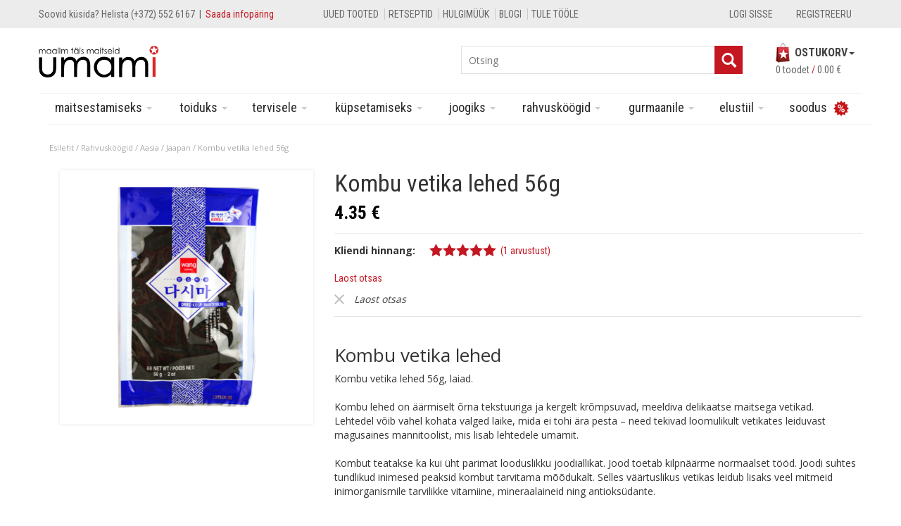

--- FILE ---
content_type: text/html; charset=UTF-8
request_url: https://umami.ee/toode/kombu-vetikas/
body_size: 39204
content:
<!DOCTYPE html>
<!--[if IE 7]>
<html class="ie ie7" lang="et" id="html">
<![endif]-->
<!--[if IE 8]>
<html class="ie ie8" lang="et" id="html">
<![endif]-->
<!--[if !(IE 7) | !(IE 8) ]><!-->
<html lang="et" id="html">
<!--<![endif]-->

<head>
    <meta charset="UTF-8">
    <meta http-equiv="X-UA-Compatible" content="IE=edge">
    <meta name="viewport" content="width=device-width, initial-scale=1">

    <link rel="apple-touch-icon" sizes="57x57" href="https://umami.ee/wp-content/themes/theme-umami/public/favicon/apple-icon-57x57.png">
    <link rel="apple-touch-icon" sizes="60x60" href="https://umami.ee/wp-content/themes/theme-umami/public/favicon/apple-icon-60x60.png">
    <link rel="apple-touch-icon" sizes="72x72" href="https://umami.ee/wp-content/themes/theme-umami/public/favicon/apple-icon-72x72.png">
    <link rel="apple-touch-icon" sizes="76x76" href="https://umami.ee/wp-content/themes/theme-umami/public/favicon/apple-icon-76x76.png">
    <link rel="apple-touch-icon" sizes="114x114" href="https://umami.ee/wp-content/themes/theme-umami/public/favicon/apple-icon-114x114.png">
    <link rel="apple-touch-icon" sizes="120x120" href="https://umami.ee/wp-content/themes/theme-umami/public/favicon/apple-icon-120x120.png">
    <link rel="apple-touch-icon" sizes="144x144" href="https://umami.ee/wp-content/themes/theme-umami/public/favicon/apple-icon-144x144.png">
    <link rel="apple-touch-icon" sizes="152x152" href="https://umami.ee/wp-content/themes/theme-umami/public/favicon/apple-icon-152x152.png">
    <link rel="apple-touch-icon" sizes="180x180" href="https://umami.ee/wp-content/themes/theme-umami/public/favicon/apple-icon-180x180.png">
    <link rel="icon" type="image/png" sizes="192x192" href="https://umami.ee/wp-content/themes/theme-umami/public/favicon/android-icon-192x192.png">
    <link rel="icon" type="image/png" sizes="32x32" href="https://umami.ee/wp-content/themes/theme-umami/public/favicon/favicon-32x32.png">
    <link rel="icon" type="image/png" sizes="96x96" href="https://umami.ee/wp-content/themes/theme-umami/public/favicon/favicon-96x96.png">
    <link rel="icon" type="image/png" sizes="16x16" href="https://umami.ee/wp-content/themes/theme-umami/public/favicon/favicon-16x16.png">
    <link rel="manifest" href="https://umami.ee/wp-content/themes/theme-umami/manifest.json">
    <meta name="msapplication-TileColor" content="#ffffff">
    <meta name="msapplication-TileImage" content="https://umami.ee/wp-content/themes/theme-umami/ms-icon-144x144.png">
    <meta name="theme-color" content="#ffffff">

    <title>Kombu vetika lehed 56g - Umami</title>
<link data-rocket-preload as="style" href="https://fonts.googleapis.com/css?family=Roboto%20Condensed%3A300italic%2C400italic%2C700italic%2C300%2C400%2C700%7COpen%20Sans%3A700%2C400%7COpen%20Sans&#038;subset=latin&#038;display=swap" rel="preload">
<link href="https://fonts.googleapis.com/css?family=Roboto%20Condensed%3A300italic%2C400italic%2C700italic%2C300%2C400%2C700%7COpen%20Sans%3A700%2C400%7COpen%20Sans&#038;subset=latin&#038;display=swap" media="print" onload="this.media=&#039;all&#039;" rel="stylesheet">
<noscript data-wpr-hosted-gf-parameters=""><link rel="stylesheet" href="https://fonts.googleapis.com/css?family=Roboto%20Condensed%3A300italic%2C400italic%2C700italic%2C300%2C400%2C700%7COpen%20Sans%3A700%2C400%7COpen%20Sans&#038;subset=latin&#038;display=swap"></noscript>
    <link rel="profile" href="http://gmpg.org/xfn/11">
    <link rel="pingback" href="https://umami.ee/xmlrpc.php">
    
    

    <!--[if lt IE 9]>
        <link href="https://umami.ee/wp-content/themes/theme-umami/css/bootstrap4ie8.css" rel="stylesheet">
        <script src="https://umami.ee/wp-content/themes/theme-umami/js/html5shiv.js"></script>
        <script src="https://umami.ee/wp-content/themes/theme-umami/js/respond.js"></script>
        <script src="https://umami.ee/wp-content/themes/theme-umami/js/flexie.js"></script>
    <![endif]-->
    <!--[if ie 9]>
        <style>
            .woocommerce .quantity, .woocommerce-page .quantity{height: 42px!important;}
        </style>
    <![endif]-->

    <meta name='robots' content='index, follow, max-image-preview:large, max-snippet:-1, max-video-preview:-1' />

<!-- Google Tag Manager for WordPress by gtm4wp.com -->
<script data-cfasync="false" data-pagespeed-no-defer>
	var gtm4wp_datalayer_name = "dataLayer";
	var dataLayer = dataLayer || [];
</script>
<!-- End Google Tag Manager for WordPress by gtm4wp.com -->
	<!-- This site is optimized with the Yoast SEO plugin v26.8 - https://yoast.com/product/yoast-seo-wordpress/ -->
	<link rel="canonical" href="https://umami.ee/toode/kombu-vetikas/" />
	<meta property="og:locale" content="et_EE" />
	<meta property="og:type" content="article" />
	<meta property="og:title" content="Kombu vetika lehed 56g - Umami" />
	<meta property="og:description" content="Kombu vetika lehed Kombu vetika lehed 56g, laiad. Kombu lehed on äärmiselt õrna tekstuuriga ja kergelt krõmpsuvad, meeldiva delikaatse maitsega vetikad.  Lehtedel võib vahel kohata valged laike, mida ei tohi ära pesta – need tekivad loomulikult vetikates leiduvast magusaines mannitoolist, mis lisab lehtedele umamit. Kombut teatakse ka kui üht parimat looduslikku joodiallikat. Jood toetab kilpnäärme [&hellip;]" />
	<meta property="og:url" content="https://umami.ee/toode/kombu-vetikas/" />
	<meta property="og:site_name" content="Umami" />
	<meta property="article:publisher" content="https://www.facebook.com/umamipood" />
	<meta property="article:modified_time" content="2026-01-25T03:12:07+00:00" />
	<meta property="og:image" content="https://umami.ee/wp-content/uploads/2015/07/kuivatatud-kombu-vetikas.png" />
	<meta property="og:image:width" content="719" />
	<meta property="og:image:height" content="719" />
	<meta property="og:image:type" content="image/png" />
	<meta name="twitter:label1" content="Est. reading time" />
	<meta name="twitter:data1" content="1 minut" />
	<script type="application/ld+json" class="yoast-schema-graph">{"@context":"https://schema.org","@graph":[{"@type":"WebPage","@id":"https://umami.ee/toode/kombu-vetikas/","url":"https://umami.ee/toode/kombu-vetikas/","name":"Kombu vetika lehed 56g - Umami","isPartOf":{"@id":"https://umami.ee/#website"},"primaryImageOfPage":{"@id":"https://umami.ee/toode/kombu-vetikas/#primaryimage"},"image":{"@id":"https://umami.ee/toode/kombu-vetikas/#primaryimage"},"thumbnailUrl":"https://umami.ee/wp-content/uploads/2015/07/kuivatatud-kombu-vetikas.png","datePublished":"2021-12-06T11:07:04+00:00","dateModified":"2026-01-25T03:12:07+00:00","breadcrumb":{"@id":"https://umami.ee/toode/kombu-vetikas/#breadcrumb"},"inLanguage":"et","potentialAction":[{"@type":"ReadAction","target":["https://umami.ee/toode/kombu-vetikas/"]}]},{"@type":"ImageObject","inLanguage":"et","@id":"https://umami.ee/toode/kombu-vetikas/#primaryimage","url":"https://umami.ee/wp-content/uploads/2015/07/kuivatatud-kombu-vetikas.png","contentUrl":"https://umami.ee/wp-content/uploads/2015/07/kuivatatud-kombu-vetikas.png","width":719,"height":719,"caption":"kombu vetika lehed"},{"@type":"BreadcrumbList","@id":"https://umami.ee/toode/kombu-vetikas/#breadcrumb","itemListElement":[{"@type":"ListItem","position":1,"name":"Home","item":"https://umami.ee/"},{"@type":"ListItem","position":2,"name":"Tooted","item":"https://umami.ee/shop/"},{"@type":"ListItem","position":3,"name":"Kombu vetika lehed 56g"}]},{"@type":"WebSite","@id":"https://umami.ee/#website","url":"https://umami.ee/","name":"Umami","description":"Maailma maitsed sinu kodus","publisher":{"@id":"https://umami.ee/#organization"},"potentialAction":[{"@type":"SearchAction","target":{"@type":"EntryPoint","urlTemplate":"https://umami.ee/?s={search_term_string}"},"query-input":{"@type":"PropertyValueSpecification","valueRequired":true,"valueName":"search_term_string"}}],"inLanguage":"et"},{"@type":"Organization","@id":"https://umami.ee/#organization","name":"Umami","url":"https://umami.ee/","logo":{"@type":"ImageObject","inLanguage":"et","@id":"https://umami.ee/#/schema/logo/image/","url":"https://umami.ee/wp-content/uploads/2015/07/logo.png","contentUrl":"https://umami.ee/wp-content/uploads/2015/07/logo.png","width":170,"height":45,"caption":"Umami"},"image":{"@id":"https://umami.ee/#/schema/logo/image/"},"sameAs":["https://www.facebook.com/umamipood","https://www.instagram.com/umamipood/"]}]}</script>
	<!-- / Yoast SEO plugin. -->


<link rel='dns-prefetch' href='//www.googletagmanager.com' />
<link rel='dns-prefetch' href='//cdn.jsdelivr.net' />
<link rel='dns-prefetch' href='//capi-automation.s3.us-east-2.amazonaws.com' />
<link rel='dns-prefetch' href='//fonts.googleapis.com' />
<link rel='dns-prefetch' href='//use.fontawesome.com' />
<link href='https://fonts.gstatic.com' crossorigin rel='preconnect' />
<link rel="alternate" type="application/rss+xml" title="Umami &raquo; RSS" href="https://umami.ee/feed/" />
<link rel="alternate" type="application/rss+xml" title="Umami &raquo; Kommentaaride RSS" href="https://umami.ee/comments/feed/" />
<link rel="alternate" type="application/rss+xml" title="Umami &raquo; Kombu vetika lehed 56g Kommentaaride RSS" href="https://umami.ee/toode/kombu-vetikas/feed/" />
<link rel="alternate" title="oEmbed (JSON)" type="application/json+oembed" href="https://umami.ee/wp-json/oembed/1.0/embed?url=https%3A%2F%2Fumami.ee%2Ftoode%2Fkombu-vetikas%2F" />
<link rel="alternate" title="oEmbed (XML)" type="text/xml+oembed" href="https://umami.ee/wp-json/oembed/1.0/embed?url=https%3A%2F%2Fumami.ee%2Ftoode%2Fkombu-vetikas%2F&#038;format=xml" />
<style id='wp-img-auto-sizes-contain-inline-css' type='text/css'>
img:is([sizes=auto i],[sizes^="auto," i]){contain-intrinsic-size:3000px 1500px}
/*# sourceURL=wp-img-auto-sizes-contain-inline-css */
</style>
<link data-minify="1" rel='stylesheet' id='dashicons-css' href='https://umami.ee/wp-content/cache/min/1/wp-includes/css/dashicons.min.css?ver=1769081413' type='text/css' media='all' />
<link data-minify="1" rel='stylesheet' id='elusive-css' href='https://umami.ee/wp-content/cache/min/1/wp-content/plugins/menu-icons/vendor/codeinwp/icon-picker/css/types/elusive.min.css?ver=1769081413' type='text/css' media='all' />
<link data-minify="1" rel='stylesheet' id='menu-icon-font-awesome-css' href='https://umami.ee/wp-content/cache/min/1/wp-content/plugins/menu-icons/css/fontawesome/css/all.min.css?ver=1769081413' type='text/css' media='all' />
<link data-minify="1" rel='stylesheet' id='foundation-icons-css' href='https://umami.ee/wp-content/cache/min/1/wp-content/plugins/menu-icons/vendor/codeinwp/icon-picker/css/types/foundation-icons.min.css?ver=1769081413' type='text/css' media='all' />
<link data-minify="1" rel='stylesheet' id='genericons-css' href='https://umami.ee/wp-content/cache/min/1/wp-content/plugins/menu-icons/vendor/codeinwp/icon-picker/css/types/genericons.min.css?ver=1769081413' type='text/css' media='all' />
<link rel='stylesheet' id='menu-icons-extra-css' href='https://umami.ee/wp-content/plugins/menu-icons/css/extra.min.css?ver=0.13.20' type='text/css' media='all' />
<style id='wp-emoji-styles-inline-css' type='text/css'>

	img.wp-smiley, img.emoji {
		display: inline !important;
		border: none !important;
		box-shadow: none !important;
		height: 1em !important;
		width: 1em !important;
		margin: 0 0.07em !important;
		vertical-align: -0.1em !important;
		background: none !important;
		padding: 0 !important;
	}
/*# sourceURL=wp-emoji-styles-inline-css */
</style>
<style id='wp-block-library-inline-css' type='text/css'>
:root{--wp-block-synced-color:#7a00df;--wp-block-synced-color--rgb:122,0,223;--wp-bound-block-color:var(--wp-block-synced-color);--wp-editor-canvas-background:#ddd;--wp-admin-theme-color:#007cba;--wp-admin-theme-color--rgb:0,124,186;--wp-admin-theme-color-darker-10:#006ba1;--wp-admin-theme-color-darker-10--rgb:0,107,160.5;--wp-admin-theme-color-darker-20:#005a87;--wp-admin-theme-color-darker-20--rgb:0,90,135;--wp-admin-border-width-focus:2px}@media (min-resolution:192dpi){:root{--wp-admin-border-width-focus:1.5px}}.wp-element-button{cursor:pointer}:root .has-very-light-gray-background-color{background-color:#eee}:root .has-very-dark-gray-background-color{background-color:#313131}:root .has-very-light-gray-color{color:#eee}:root .has-very-dark-gray-color{color:#313131}:root .has-vivid-green-cyan-to-vivid-cyan-blue-gradient-background{background:linear-gradient(135deg,#00d084,#0693e3)}:root .has-purple-crush-gradient-background{background:linear-gradient(135deg,#34e2e4,#4721fb 50%,#ab1dfe)}:root .has-hazy-dawn-gradient-background{background:linear-gradient(135deg,#faaca8,#dad0ec)}:root .has-subdued-olive-gradient-background{background:linear-gradient(135deg,#fafae1,#67a671)}:root .has-atomic-cream-gradient-background{background:linear-gradient(135deg,#fdd79a,#004a59)}:root .has-nightshade-gradient-background{background:linear-gradient(135deg,#330968,#31cdcf)}:root .has-midnight-gradient-background{background:linear-gradient(135deg,#020381,#2874fc)}:root{--wp--preset--font-size--normal:16px;--wp--preset--font-size--huge:42px}.has-regular-font-size{font-size:1em}.has-larger-font-size{font-size:2.625em}.has-normal-font-size{font-size:var(--wp--preset--font-size--normal)}.has-huge-font-size{font-size:var(--wp--preset--font-size--huge)}.has-text-align-center{text-align:center}.has-text-align-left{text-align:left}.has-text-align-right{text-align:right}.has-fit-text{white-space:nowrap!important}#end-resizable-editor-section{display:none}.aligncenter{clear:both}.items-justified-left{justify-content:flex-start}.items-justified-center{justify-content:center}.items-justified-right{justify-content:flex-end}.items-justified-space-between{justify-content:space-between}.screen-reader-text{border:0;clip-path:inset(50%);height:1px;margin:-1px;overflow:hidden;padding:0;position:absolute;width:1px;word-wrap:normal!important}.screen-reader-text:focus{background-color:#ddd;clip-path:none;color:#444;display:block;font-size:1em;height:auto;left:5px;line-height:normal;padding:15px 23px 14px;text-decoration:none;top:5px;width:auto;z-index:100000}html :where(.has-border-color){border-style:solid}html :where([style*=border-top-color]){border-top-style:solid}html :where([style*=border-right-color]){border-right-style:solid}html :where([style*=border-bottom-color]){border-bottom-style:solid}html :where([style*=border-left-color]){border-left-style:solid}html :where([style*=border-width]){border-style:solid}html :where([style*=border-top-width]){border-top-style:solid}html :where([style*=border-right-width]){border-right-style:solid}html :where([style*=border-bottom-width]){border-bottom-style:solid}html :where([style*=border-left-width]){border-left-style:solid}html :where(img[class*=wp-image-]){height:auto;max-width:100%}:where(figure){margin:0 0 1em}html :where(.is-position-sticky){--wp-admin--admin-bar--position-offset:var(--wp-admin--admin-bar--height,0px)}@media screen and (max-width:600px){html :where(.is-position-sticky){--wp-admin--admin-bar--position-offset:0px}}

/*# sourceURL=wp-block-library-inline-css */
</style><link data-minify="1" rel='stylesheet' id='wc-blocks-style-css' href='https://umami.ee/wp-content/cache/min/1/wp-content/plugins/woocommerce/assets/client/blocks/wc-blocks.css?ver=1769081413' type='text/css' media='all' />
<style id='global-styles-inline-css' type='text/css'>
:root{--wp--preset--aspect-ratio--square: 1;--wp--preset--aspect-ratio--4-3: 4/3;--wp--preset--aspect-ratio--3-4: 3/4;--wp--preset--aspect-ratio--3-2: 3/2;--wp--preset--aspect-ratio--2-3: 2/3;--wp--preset--aspect-ratio--16-9: 16/9;--wp--preset--aspect-ratio--9-16: 9/16;--wp--preset--color--black: #000000;--wp--preset--color--cyan-bluish-gray: #abb8c3;--wp--preset--color--white: #ffffff;--wp--preset--color--pale-pink: #f78da7;--wp--preset--color--vivid-red: #cf2e2e;--wp--preset--color--luminous-vivid-orange: #ff6900;--wp--preset--color--luminous-vivid-amber: #fcb900;--wp--preset--color--light-green-cyan: #7bdcb5;--wp--preset--color--vivid-green-cyan: #00d084;--wp--preset--color--pale-cyan-blue: #8ed1fc;--wp--preset--color--vivid-cyan-blue: #0693e3;--wp--preset--color--vivid-purple: #9b51e0;--wp--preset--gradient--vivid-cyan-blue-to-vivid-purple: linear-gradient(135deg,rgb(6,147,227) 0%,rgb(155,81,224) 100%);--wp--preset--gradient--light-green-cyan-to-vivid-green-cyan: linear-gradient(135deg,rgb(122,220,180) 0%,rgb(0,208,130) 100%);--wp--preset--gradient--luminous-vivid-amber-to-luminous-vivid-orange: linear-gradient(135deg,rgb(252,185,0) 0%,rgb(255,105,0) 100%);--wp--preset--gradient--luminous-vivid-orange-to-vivid-red: linear-gradient(135deg,rgb(255,105,0) 0%,rgb(207,46,46) 100%);--wp--preset--gradient--very-light-gray-to-cyan-bluish-gray: linear-gradient(135deg,rgb(238,238,238) 0%,rgb(169,184,195) 100%);--wp--preset--gradient--cool-to-warm-spectrum: linear-gradient(135deg,rgb(74,234,220) 0%,rgb(151,120,209) 20%,rgb(207,42,186) 40%,rgb(238,44,130) 60%,rgb(251,105,98) 80%,rgb(254,248,76) 100%);--wp--preset--gradient--blush-light-purple: linear-gradient(135deg,rgb(255,206,236) 0%,rgb(152,150,240) 100%);--wp--preset--gradient--blush-bordeaux: linear-gradient(135deg,rgb(254,205,165) 0%,rgb(254,45,45) 50%,rgb(107,0,62) 100%);--wp--preset--gradient--luminous-dusk: linear-gradient(135deg,rgb(255,203,112) 0%,rgb(199,81,192) 50%,rgb(65,88,208) 100%);--wp--preset--gradient--pale-ocean: linear-gradient(135deg,rgb(255,245,203) 0%,rgb(182,227,212) 50%,rgb(51,167,181) 100%);--wp--preset--gradient--electric-grass: linear-gradient(135deg,rgb(202,248,128) 0%,rgb(113,206,126) 100%);--wp--preset--gradient--midnight: linear-gradient(135deg,rgb(2,3,129) 0%,rgb(40,116,252) 100%);--wp--preset--font-size--small: 13px;--wp--preset--font-size--medium: 20px;--wp--preset--font-size--large: 36px;--wp--preset--font-size--x-large: 42px;--wp--preset--spacing--20: 0.44rem;--wp--preset--spacing--30: 0.67rem;--wp--preset--spacing--40: 1rem;--wp--preset--spacing--50: 1.5rem;--wp--preset--spacing--60: 2.25rem;--wp--preset--spacing--70: 3.38rem;--wp--preset--spacing--80: 5.06rem;--wp--preset--shadow--natural: 6px 6px 9px rgba(0, 0, 0, 0.2);--wp--preset--shadow--deep: 12px 12px 50px rgba(0, 0, 0, 0.4);--wp--preset--shadow--sharp: 6px 6px 0px rgba(0, 0, 0, 0.2);--wp--preset--shadow--outlined: 6px 6px 0px -3px rgb(255, 255, 255), 6px 6px rgb(0, 0, 0);--wp--preset--shadow--crisp: 6px 6px 0px rgb(0, 0, 0);}:where(.is-layout-flex){gap: 0.5em;}:where(.is-layout-grid){gap: 0.5em;}body .is-layout-flex{display: flex;}.is-layout-flex{flex-wrap: wrap;align-items: center;}.is-layout-flex > :is(*, div){margin: 0;}body .is-layout-grid{display: grid;}.is-layout-grid > :is(*, div){margin: 0;}:where(.wp-block-columns.is-layout-flex){gap: 2em;}:where(.wp-block-columns.is-layout-grid){gap: 2em;}:where(.wp-block-post-template.is-layout-flex){gap: 1.25em;}:where(.wp-block-post-template.is-layout-grid){gap: 1.25em;}.has-black-color{color: var(--wp--preset--color--black) !important;}.has-cyan-bluish-gray-color{color: var(--wp--preset--color--cyan-bluish-gray) !important;}.has-white-color{color: var(--wp--preset--color--white) !important;}.has-pale-pink-color{color: var(--wp--preset--color--pale-pink) !important;}.has-vivid-red-color{color: var(--wp--preset--color--vivid-red) !important;}.has-luminous-vivid-orange-color{color: var(--wp--preset--color--luminous-vivid-orange) !important;}.has-luminous-vivid-amber-color{color: var(--wp--preset--color--luminous-vivid-amber) !important;}.has-light-green-cyan-color{color: var(--wp--preset--color--light-green-cyan) !important;}.has-vivid-green-cyan-color{color: var(--wp--preset--color--vivid-green-cyan) !important;}.has-pale-cyan-blue-color{color: var(--wp--preset--color--pale-cyan-blue) !important;}.has-vivid-cyan-blue-color{color: var(--wp--preset--color--vivid-cyan-blue) !important;}.has-vivid-purple-color{color: var(--wp--preset--color--vivid-purple) !important;}.has-black-background-color{background-color: var(--wp--preset--color--black) !important;}.has-cyan-bluish-gray-background-color{background-color: var(--wp--preset--color--cyan-bluish-gray) !important;}.has-white-background-color{background-color: var(--wp--preset--color--white) !important;}.has-pale-pink-background-color{background-color: var(--wp--preset--color--pale-pink) !important;}.has-vivid-red-background-color{background-color: var(--wp--preset--color--vivid-red) !important;}.has-luminous-vivid-orange-background-color{background-color: var(--wp--preset--color--luminous-vivid-orange) !important;}.has-luminous-vivid-amber-background-color{background-color: var(--wp--preset--color--luminous-vivid-amber) !important;}.has-light-green-cyan-background-color{background-color: var(--wp--preset--color--light-green-cyan) !important;}.has-vivid-green-cyan-background-color{background-color: var(--wp--preset--color--vivid-green-cyan) !important;}.has-pale-cyan-blue-background-color{background-color: var(--wp--preset--color--pale-cyan-blue) !important;}.has-vivid-cyan-blue-background-color{background-color: var(--wp--preset--color--vivid-cyan-blue) !important;}.has-vivid-purple-background-color{background-color: var(--wp--preset--color--vivid-purple) !important;}.has-black-border-color{border-color: var(--wp--preset--color--black) !important;}.has-cyan-bluish-gray-border-color{border-color: var(--wp--preset--color--cyan-bluish-gray) !important;}.has-white-border-color{border-color: var(--wp--preset--color--white) !important;}.has-pale-pink-border-color{border-color: var(--wp--preset--color--pale-pink) !important;}.has-vivid-red-border-color{border-color: var(--wp--preset--color--vivid-red) !important;}.has-luminous-vivid-orange-border-color{border-color: var(--wp--preset--color--luminous-vivid-orange) !important;}.has-luminous-vivid-amber-border-color{border-color: var(--wp--preset--color--luminous-vivid-amber) !important;}.has-light-green-cyan-border-color{border-color: var(--wp--preset--color--light-green-cyan) !important;}.has-vivid-green-cyan-border-color{border-color: var(--wp--preset--color--vivid-green-cyan) !important;}.has-pale-cyan-blue-border-color{border-color: var(--wp--preset--color--pale-cyan-blue) !important;}.has-vivid-cyan-blue-border-color{border-color: var(--wp--preset--color--vivid-cyan-blue) !important;}.has-vivid-purple-border-color{border-color: var(--wp--preset--color--vivid-purple) !important;}.has-vivid-cyan-blue-to-vivid-purple-gradient-background{background: var(--wp--preset--gradient--vivid-cyan-blue-to-vivid-purple) !important;}.has-light-green-cyan-to-vivid-green-cyan-gradient-background{background: var(--wp--preset--gradient--light-green-cyan-to-vivid-green-cyan) !important;}.has-luminous-vivid-amber-to-luminous-vivid-orange-gradient-background{background: var(--wp--preset--gradient--luminous-vivid-amber-to-luminous-vivid-orange) !important;}.has-luminous-vivid-orange-to-vivid-red-gradient-background{background: var(--wp--preset--gradient--luminous-vivid-orange-to-vivid-red) !important;}.has-very-light-gray-to-cyan-bluish-gray-gradient-background{background: var(--wp--preset--gradient--very-light-gray-to-cyan-bluish-gray) !important;}.has-cool-to-warm-spectrum-gradient-background{background: var(--wp--preset--gradient--cool-to-warm-spectrum) !important;}.has-blush-light-purple-gradient-background{background: var(--wp--preset--gradient--blush-light-purple) !important;}.has-blush-bordeaux-gradient-background{background: var(--wp--preset--gradient--blush-bordeaux) !important;}.has-luminous-dusk-gradient-background{background: var(--wp--preset--gradient--luminous-dusk) !important;}.has-pale-ocean-gradient-background{background: var(--wp--preset--gradient--pale-ocean) !important;}.has-electric-grass-gradient-background{background: var(--wp--preset--gradient--electric-grass) !important;}.has-midnight-gradient-background{background: var(--wp--preset--gradient--midnight) !important;}.has-small-font-size{font-size: var(--wp--preset--font-size--small) !important;}.has-medium-font-size{font-size: var(--wp--preset--font-size--medium) !important;}.has-large-font-size{font-size: var(--wp--preset--font-size--large) !important;}.has-x-large-font-size{font-size: var(--wp--preset--font-size--x-large) !important;}
/*# sourceURL=global-styles-inline-css */
</style>

<style id='classic-theme-styles-inline-css' type='text/css'>
/*! This file is auto-generated */
.wp-block-button__link{color:#fff;background-color:#32373c;border-radius:9999px;box-shadow:none;text-decoration:none;padding:calc(.667em + 2px) calc(1.333em + 2px);font-size:1.125em}.wp-block-file__button{background:#32373c;color:#fff;text-decoration:none}
/*# sourceURL=/wp-includes/css/classic-themes.min.css */
</style>
<link data-minify="1" rel='stylesheet' id='woo-shipping-dpd-baltic-css' href='https://umami.ee/wp-content/cache/min/1/wp-content/plugins/woo-shipping-dpd-baltic/public/css/dpd-public.css?ver=1769081413' type='text/css' media='all' />
<link data-minify="1" rel='stylesheet' id='select2css-css' href='https://umami.ee/wp-content/cache/min/1/npm/select2@4.1.0-rc.0/dist/css/select2.min.css?ver=1769081413' type='text/css' media='all' />
<style id='woocommerce-inline-inline-css' type='text/css'>
.woocommerce form .form-row .required { visibility: visible; }
/*# sourceURL=woocommerce-inline-inline-css */
</style>
<link data-minify="1" rel='stylesheet' id='wpurp_style_minified-css' href='https://umami.ee/wp-content/cache/min/1/wp-content/plugins/wp-ultimate-recipe/assets/wpurp-public-forced.css?ver=1769081413' type='text/css' media='all' />
<link data-minify="1" rel='stylesheet' id='wpurp_style1-css' href='https://umami.ee/wp-content/cache/min/1/wp-content/plugins/wp-ultimate-recipe/vendor/font-awesome/css/font-awesome.min.css?ver=1769081413' type='text/css' media='all' />

<link data-minify="1" rel='stylesheet' id='wcqi-css-css' href='https://umami.ee/wp-content/cache/min/1/wp-content/plugins/woocommerce-quantity-increment/assets/css/wc-quantity-increment.css?ver=1769081413' type='text/css' media='all' />
<link rel='stylesheet' id='cmplz-general-css' href='https://umami.ee/wp-content/plugins/complianz-gdpr-premium/assets/css/cookieblocker.min.css?ver=1768551938' type='text/css' media='all' />
<link data-minify="1" rel='stylesheet' id='montonio-style-css' href='https://umami.ee/wp-content/cache/min/1/wp-content/plugins/montonio-for-woocommerce/assets/css/montonio-style.css?ver=1769081413' type='text/css' media='all' />
<link data-minify="1" rel='stylesheet' id='fw-ext-builder-frontend-grid-css' href='https://umami.ee/wp-content/cache/min/1/wp-content/plugins/unyson/framework/extensions/builder/static/css/frontend-grid.css?ver=1769081413' type='text/css' media='all' />
<link data-minify="1" rel='stylesheet' id='fw-ext-forms-default-styles-css' href='https://umami.ee/wp-content/cache/min/1/wp-content/plugins/unyson/framework/extensions/forms/static/css/frontend.css?ver=1769081413' type='text/css' media='all' />
<link data-minify="1" rel='stylesheet' id='arve-css' href='https://umami.ee/wp-content/cache/min/1/wp-content/plugins/advanced-responsive-video-embedder/build/main.css?ver=1769081413' type='text/css' media='all' />
<link rel='stylesheet' id='fancybox-css' href='https://umami.ee/wp-content/plugins/easy-fancybox/fancybox/1.5.4/jquery.fancybox.min.css?ver=cf3558f0664212f21ea5f627f0698069' type='text/css' media='screen' />
<link data-minify="1" rel='stylesheet' id='bfa-font-awesome-css' href='https://umami.ee/wp-content/cache/min/1/releases/v5.15.4/css/all.css?ver=1769081413' type='text/css' media='all' />
<link data-minify="1" rel='stylesheet' id='bfa-font-awesome-v4-shim-css' href='https://umami.ee/wp-content/cache/min/1/releases/v5.15.4/css/v4-shims.css?ver=1769081413' type='text/css' media='all' />
<style id='bfa-font-awesome-v4-shim-inline-css' type='text/css'>

			@font-face {
				font-family: 'FontAwesome';
				src: url('https://use.fontawesome.com/releases/v5.15.4/webfonts/fa-brands-400.eot'),
				url('https://use.fontawesome.com/releases/v5.15.4/webfonts/fa-brands-400.eot?#iefix') format('embedded-opentype'),
				url('https://use.fontawesome.com/releases/v5.15.4/webfonts/fa-brands-400.woff2') format('woff2'),
				url('https://use.fontawesome.com/releases/v5.15.4/webfonts/fa-brands-400.woff') format('woff'),
				url('https://use.fontawesome.com/releases/v5.15.4/webfonts/fa-brands-400.ttf') format('truetype'),
				url('https://use.fontawesome.com/releases/v5.15.4/webfonts/fa-brands-400.svg#fontawesome') format('svg');
			}

			@font-face {
				font-family: 'FontAwesome';
				src: url('https://use.fontawesome.com/releases/v5.15.4/webfonts/fa-solid-900.eot'),
				url('https://use.fontawesome.com/releases/v5.15.4/webfonts/fa-solid-900.eot?#iefix') format('embedded-opentype'),
				url('https://use.fontawesome.com/releases/v5.15.4/webfonts/fa-solid-900.woff2') format('woff2'),
				url('https://use.fontawesome.com/releases/v5.15.4/webfonts/fa-solid-900.woff') format('woff'),
				url('https://use.fontawesome.com/releases/v5.15.4/webfonts/fa-solid-900.ttf') format('truetype'),
				url('https://use.fontawesome.com/releases/v5.15.4/webfonts/fa-solid-900.svg#fontawesome') format('svg');
			}

			@font-face {
				font-family: 'FontAwesome';
				src: url('https://use.fontawesome.com/releases/v5.15.4/webfonts/fa-regular-400.eot'),
				url('https://use.fontawesome.com/releases/v5.15.4/webfonts/fa-regular-400.eot?#iefix') format('embedded-opentype'),
				url('https://use.fontawesome.com/releases/v5.15.4/webfonts/fa-regular-400.woff2') format('woff2'),
				url('https://use.fontawesome.com/releases/v5.15.4/webfonts/fa-regular-400.woff') format('woff'),
				url('https://use.fontawesome.com/releases/v5.15.4/webfonts/fa-regular-400.ttf') format('truetype'),
				url('https://use.fontawesome.com/releases/v5.15.4/webfonts/fa-regular-400.svg#fontawesome') format('svg');
				unicode-range: U+F004-F005,U+F007,U+F017,U+F022,U+F024,U+F02E,U+F03E,U+F044,U+F057-F059,U+F06E,U+F070,U+F075,U+F07B-F07C,U+F080,U+F086,U+F089,U+F094,U+F09D,U+F0A0,U+F0A4-F0A7,U+F0C5,U+F0C7-F0C8,U+F0E0,U+F0EB,U+F0F3,U+F0F8,U+F0FE,U+F111,U+F118-F11A,U+F11C,U+F133,U+F144,U+F146,U+F14A,U+F14D-F14E,U+F150-F152,U+F15B-F15C,U+F164-F165,U+F185-F186,U+F191-F192,U+F1AD,U+F1C1-F1C9,U+F1CD,U+F1D8,U+F1E3,U+F1EA,U+F1F6,U+F1F9,U+F20A,U+F247-F249,U+F24D,U+F254-F25B,U+F25D,U+F267,U+F271-F274,U+F279,U+F28B,U+F28D,U+F2B5-F2B6,U+F2B9,U+F2BB,U+F2BD,U+F2C1-F2C2,U+F2D0,U+F2D2,U+F2DC,U+F2ED,U+F328,U+F358-F35B,U+F3A5,U+F3D1,U+F410,U+F4AD;
			}
		
/*# sourceURL=bfa-font-awesome-v4-shim-inline-css */
</style>
<link data-minify="1" rel='stylesheet' id='bootstrap.min-css' href='https://umami.ee/wp-content/cache/min/1/wp-content/themes/theme-umami/css/bootstrap.min.css?ver=1769081413' type='text/css' media='all' />
<link data-minify="1" rel='stylesheet' id='ama-css' href='https://umami.ee/wp-content/cache/min/1/wp-content/themes/theme-umami/css/theme.min.css?ver=1769081413' type='text/css' media='all' />
<script type="text/javascript">
            window._nslDOMReady = (function () {
                const executedCallbacks = new Set();
            
                return function (callback) {
                    /**
                    * Third parties might dispatch DOMContentLoaded events, so we need to ensure that we only run our callback once!
                    */
                    if (executedCallbacks.has(callback)) return;
            
                    const wrappedCallback = function () {
                        if (executedCallbacks.has(callback)) return;
                        executedCallbacks.add(callback);
                        callback();
                    };
            
                    if (document.readyState === "complete" || document.readyState === "interactive") {
                        wrappedCallback();
                    } else {
                        document.addEventListener("DOMContentLoaded", wrappedCallback);
                    }
                };
            })();
        </script><script type="text/javascript" id="woocommerce-google-analytics-integration-gtag-js-after">
/* <![CDATA[ */
/* Google Analytics for WooCommerce (gtag.js) */
					window.dataLayer = window.dataLayer || [];
					function gtag(){dataLayer.push(arguments);}
					// Set up default consent state.
					for ( const mode of [{"analytics_storage":"denied","ad_storage":"denied","ad_user_data":"denied","ad_personalization":"denied","region":["AT","BE","BG","HR","CY","CZ","DK","EE","FI","FR","DE","GR","HU","IS","IE","IT","LV","LI","LT","LU","MT","NL","NO","PL","PT","RO","SK","SI","ES","SE","GB","CH"]}] || [] ) {
						gtag( "consent", "default", { "wait_for_update": 500, ...mode } );
					}
					gtag("js", new Date());
					gtag("set", "developer_id.dOGY3NW", true);
					gtag("config", "G-FLHCJ9JQYF", {"track_404":true,"allow_google_signals":true,"logged_in":false,"linker":{"domains":[],"allow_incoming":false},"custom_map":{"dimension1":"logged_in"}});
//# sourceURL=woocommerce-google-analytics-integration-gtag-js-after
/* ]]> */
</script>
<script type="text/javascript" src="https://umami.ee/wp-includes/js/jquery/jquery.min.js?ver=3.7.1" id="jquery-core-js"></script>
<script type="text/javascript" src="https://umami.ee/wp-includes/js/jquery/jquery-migrate.min.js?ver=3.4.1" id="jquery-migrate-js"></script>
<script data-minify="1" type="text/javascript" src="https://umami.ee/wp-content/cache/min/1/wp-content/plugins/woocommerce-eabi-postoffice/js/jquery.cascadingdropdown.js?ver=1769081413" id="jquery-cascadingdropdown-js"></script>
<script data-minify="1" type="text/javascript" src="https://umami.ee/wp-content/cache/min/1/wp-content/plugins/woocommerce-eabi-postoffice/js/eabi.cascadingdropdown.js?ver=1769081413" id="eabi-cascadingdropdown-js"></script>
<script type="text/javascript" id="woo-shipping-dpd-baltic-js-extra">
/* <![CDATA[ */
var dpd = {"fe_ajax_nonce":"6377152882","ajax_url":"/wp-admin/admin-ajax.php"};
//# sourceURL=woo-shipping-dpd-baltic-js-extra
/* ]]> */
</script>
<script data-minify="1" type="text/javascript" src="https://umami.ee/wp-content/cache/min/1/wp-content/plugins/woo-shipping-dpd-baltic/public/js/dpd-public.js?ver=1769081413" id="woo-shipping-dpd-baltic-js"></script>
<script type="text/javascript" src="https://umami.ee/wp-content/plugins/woocommerce/assets/js/jquery-blockui/jquery.blockUI.min.js?ver=2.7.0-wc.10.4.3" id="wc-jquery-blockui-js" defer="defer" data-wp-strategy="defer"></script>
<script type="text/javascript" id="wc-add-to-cart-js-extra">
/* <![CDATA[ */
var wc_add_to_cart_params = {"ajax_url":"/wp-admin/admin-ajax.php","wc_ajax_url":"/?wc-ajax=%%endpoint%%","i18n_view_cart":"Vaata ostukorvi","cart_url":"https://umami.ee/cart/","is_cart":"","cart_redirect_after_add":"no"};
//# sourceURL=wc-add-to-cart-js-extra
/* ]]> */
</script>
<script type="text/javascript" src="https://umami.ee/wp-content/plugins/woocommerce/assets/js/frontend/add-to-cart.min.js?ver=10.4.3" id="wc-add-to-cart-js" defer="defer" data-wp-strategy="defer"></script>
<script type="text/javascript" id="wc-single-product-js-extra">
/* <![CDATA[ */
var wc_single_product_params = {"i18n_required_rating_text":"Palun vali hinnang","i18n_rating_options":["1 of 5 stars","2 of 5 stars","3 of 5 stars","4 of 5 stars","5 of 5 stars"],"i18n_product_gallery_trigger_text":"View full-screen image gallery","review_rating_required":"yes","flexslider":{"rtl":false,"animation":"slide","smoothHeight":true,"directionNav":false,"controlNav":"thumbnails","slideshow":false,"animationSpeed":500,"animationLoop":false,"allowOneSlide":false},"zoom_enabled":"","zoom_options":[],"photoswipe_enabled":"","photoswipe_options":{"shareEl":false,"closeOnScroll":false,"history":false,"hideAnimationDuration":0,"showAnimationDuration":0},"flexslider_enabled":""};
//# sourceURL=wc-single-product-js-extra
/* ]]> */
</script>
<script type="text/javascript" src="https://umami.ee/wp-content/plugins/woocommerce/assets/js/frontend/single-product.min.js?ver=10.4.3" id="wc-single-product-js" defer="defer" data-wp-strategy="defer"></script>
<script type="text/javascript" src="https://umami.ee/wp-content/plugins/woocommerce/assets/js/js-cookie/js.cookie.min.js?ver=2.1.4-wc.10.4.3" id="wc-js-cookie-js" defer="defer" data-wp-strategy="defer"></script>
<script type="text/javascript" id="woocommerce-js-extra">
/* <![CDATA[ */
var woocommerce_params = {"ajax_url":"/wp-admin/admin-ajax.php","wc_ajax_url":"/?wc-ajax=%%endpoint%%","i18n_password_show":"Show password","i18n_password_hide":"Hide password"};
//# sourceURL=woocommerce-js-extra
/* ]]> */
</script>
<script type="text/javascript" src="https://umami.ee/wp-content/plugins/woocommerce/assets/js/frontend/woocommerce.min.js?ver=10.4.3" id="woocommerce-js" defer="defer" data-wp-strategy="defer"></script>
<script type="text/javascript" src="https://umami.ee/wp-content/plugins/woocommerce-quantity-increment/assets/js/wc-quantity-increment.min.js?ver=cf3558f0664212f21ea5f627f0698069" id="wcqi-js-js"></script>
<script type="text/javascript" src="https://umami.ee/wp-content/plugins/woocommerce-quantity-increment/assets/js/lib/number-polyfill.min.js?ver=cf3558f0664212f21ea5f627f0698069" id="wcqi-number-polyfill-js"></script>
<link rel="https://api.w.org/" href="https://umami.ee/wp-json/" /><link rel="alternate" title="JSON" type="application/json" href="https://umami.ee/wp-json/wp/v2/product/10556" /><link rel="EditURI" type="application/rsd+xml" title="RSD" href="https://umami.ee/xmlrpc.php?rsd" />

<link rel='shortlink' href='https://umami.ee/?p=10556' />
<!-- Stream WordPress user activity plugin v4.1.1 -->

<!--BEGIN: TRACKING CODE MANAGER (v2.5.0) BY INTELLYWP.COM IN HEAD//-->
<!-- Meta Pixel Code -->
<script type="text/plain" data-service="facebook" data-category="marketing">
!function(f,b,e,v,n,t,s)
{if(f.fbq)return;n=f.fbq=function(){n.callMethod?
n.callMethod.apply(n,arguments):n.queue.push(arguments)};
if(!f._fbq)f._fbq=n;n.push=n;n.loaded=!0;n.version='2.0';
n.queue=[];t=b.createElement(e);t.async=!0;
t.src=v;s=b.getElementsByTagName(e)[0];
s.parentNode.insertBefore(t,s)}(window, document,'script',
'https://connect.facebook.net/en_US/fbevents.js');
fbq('init', '648690409667199');
fbq('track', 'PageView');
</script>
<noscript><img height="1" width="1" style="display:none" src="https://www.facebook.com/tr?id=648690409667199&ev=PageView&noscript=1" /></noscript>
<!-- End Meta Pixel Code -->
<!--END: https://wordpress.org/plugins/tracking-code-manager IN HEAD//-->	<script>

					        // jQuery(document).on( 'change', '.wc_payment_methods input[name="payment_method"]', function() {
				// 	jQuery('body').trigger('update_checkout');
				// });
					</script>
						<style>.cmplz-hidden {
					display: none !important;
				}</style>
<!-- Google Tag Manager for WordPress by gtm4wp.com -->
<!-- GTM Container placement set to manual -->
<script data-cfasync="false" data-pagespeed-no-defer>
	var dataLayer_content = {"pagePostType":"product","pagePostType2":"single-product","pagePostAuthor":"admin"};
	dataLayer.push( dataLayer_content );
</script>
<script data-cfasync="false" data-pagespeed-no-defer>
(function(w,d,s,l,i){w[l]=w[l]||[];w[l].push({'gtm.start':
new Date().getTime(),event:'gtm.js'});var f=d.getElementsByTagName(s)[0],
j=d.createElement(s),dl=l!='dataLayer'?'&l='+l:'';j.async=true;j.src=
'//www.googletagmanager.com/gtm.js?id='+i+dl;f.parentNode.insertBefore(j,f);
})(window,document,'script','dataLayer','GTM-MSQHPVN2');
</script>
<!-- End Google Tag Manager for WordPress by gtm4wp.com -->
		<script>
		(function(h,o,t,j,a,r){
			h.hj=h.hj||function(){(h.hj.q=h.hj.q||[]).push(arguments)};
			h._hjSettings={hjid:5259998,hjsv:5};
			a=o.getElementsByTagName('head')[0];
			r=o.createElement('script');r.async=1;
			r.src=t+h._hjSettings.hjid+j+h._hjSettings.hjsv;
			a.appendChild(r);
		})(window,document,'//static.hotjar.com/c/hotjar-','.js?sv=');
		</script>
			<noscript><style>.woocommerce-product-gallery{ opacity: 1 !important; }</style></noscript>
	<style type="text/css">.recentcomments a{display:inline !important;padding:0 !important;margin:0 !important;}</style>			<script data-service="facebook" data-category="marketing"  type="text/plain">
				!function(f,b,e,v,n,t,s){if(f.fbq)return;n=f.fbq=function(){n.callMethod?
					n.callMethod.apply(n,arguments):n.queue.push(arguments)};if(!f._fbq)f._fbq=n;
					n.push=n;n.loaded=!0;n.version='2.0';n.queue=[];t=b.createElement(e);t.async=!0;
					t.src=v;s=b.getElementsByTagName(e)[0];s.parentNode.insertBefore(t,s)}(window,
					document,'script','https://connect.facebook.net/en_US/fbevents.js');
			</script>
			<!-- WooCommerce Facebook Integration Begin -->
			<script data-service="facebook" data-category="marketing"  type="text/plain">

				fbq('init', '648690409667199', {}, {
    "agent": "woocommerce_0-10.4.3-3.5.15"
});

				document.addEventListener( 'DOMContentLoaded', function() {
					// Insert placeholder for events injected when a product is added to the cart through AJAX.
					document.body.insertAdjacentHTML( 'beforeend', '<div class=\"wc-facebook-pixel-event-placeholder\"></div>' );
				}, false );

			</script>
			<!-- WooCommerce Facebook Integration End -->
			<style type="text/css">div.nsl-container[data-align="left"] {
    text-align: left;
}

div.nsl-container[data-align="center"] {
    text-align: center;
}

div.nsl-container[data-align="right"] {
    text-align: right;
}


div.nsl-container div.nsl-container-buttons a[data-plugin="nsl"] {
    text-decoration: none;
    box-shadow: none;
    border: 0;
}

div.nsl-container .nsl-container-buttons {
    display: flex;
    padding: 5px 0;
}

div.nsl-container.nsl-container-block .nsl-container-buttons {
    display: inline-grid;
    grid-template-columns: minmax(145px, auto);
}

div.nsl-container-block-fullwidth .nsl-container-buttons {
    flex-flow: column;
    align-items: center;
}

div.nsl-container-block-fullwidth .nsl-container-buttons a,
div.nsl-container-block .nsl-container-buttons a {
    flex: 1 1 auto;
    display: block;
    margin: 5px 0;
    width: 100%;
}

div.nsl-container-inline {
    margin: -5px;
    text-align: left;
}

div.nsl-container-inline .nsl-container-buttons {
    justify-content: center;
    flex-wrap: wrap;
}

div.nsl-container-inline .nsl-container-buttons a {
    margin: 5px;
    display: inline-block;
}

div.nsl-container-grid .nsl-container-buttons {
    flex-flow: row;
    align-items: center;
    flex-wrap: wrap;
}

div.nsl-container-grid .nsl-container-buttons a {
    flex: 1 1 auto;
    display: block;
    margin: 5px;
    max-width: 280px;
    width: 100%;
}

@media only screen and (min-width: 650px) {
    div.nsl-container-grid .nsl-container-buttons a {
        width: auto;
    }
}

div.nsl-container .nsl-button {
    cursor: pointer;
    vertical-align: top;
    border-radius: 4px;
}

div.nsl-container .nsl-button-default {
    color: #fff;
    display: flex;
}

div.nsl-container .nsl-button-icon {
    display: inline-block;
}

div.nsl-container .nsl-button-svg-container {
    flex: 0 0 auto;
    padding: 8px;
    display: flex;
    align-items: center;
}

div.nsl-container svg {
    height: 24px;
    width: 24px;
    vertical-align: top;
}

div.nsl-container .nsl-button-default div.nsl-button-label-container {
    margin: 0 24px 0 12px;
    padding: 10px 0;
    font-family: Helvetica, Arial, sans-serif;
    font-size: 16px;
    line-height: 20px;
    letter-spacing: .25px;
    overflow: hidden;
    text-align: center;
    text-overflow: clip;
    white-space: nowrap;
    flex: 1 1 auto;
    -webkit-font-smoothing: antialiased;
    -moz-osx-font-smoothing: grayscale;
    text-transform: none;
    display: inline-block;
}

div.nsl-container .nsl-button-google[data-skin="light"] {
    box-shadow: inset 0 0 0 1px #747775;
    color: #1f1f1f;
}

div.nsl-container .nsl-button-google[data-skin="dark"] {
    box-shadow: inset 0 0 0 1px #8E918F;
    color: #E3E3E3;
}

div.nsl-container .nsl-button-google[data-skin="neutral"] {
    color: #1F1F1F;
}

div.nsl-container .nsl-button-google div.nsl-button-label-container {
    font-family: "Roboto Medium", Roboto, Helvetica, Arial, sans-serif;
}

div.nsl-container .nsl-button-apple .nsl-button-svg-container {
    padding: 0 6px;
}

div.nsl-container .nsl-button-apple .nsl-button-svg-container svg {
    height: 40px;
    width: auto;
}

div.nsl-container .nsl-button-apple[data-skin="light"] {
    color: #000;
    box-shadow: 0 0 0 1px #000;
}

div.nsl-container .nsl-button-facebook[data-skin="white"] {
    color: #000;
    box-shadow: inset 0 0 0 1px #000;
}

div.nsl-container .nsl-button-facebook[data-skin="light"] {
    color: #1877F2;
    box-shadow: inset 0 0 0 1px #1877F2;
}

div.nsl-container .nsl-button-spotify[data-skin="white"] {
    color: #191414;
    box-shadow: inset 0 0 0 1px #191414;
}

div.nsl-container .nsl-button-apple div.nsl-button-label-container {
    font-size: 17px;
    font-family: -apple-system, BlinkMacSystemFont, "Segoe UI", Roboto, Helvetica, Arial, sans-serif, "Apple Color Emoji", "Segoe UI Emoji", "Segoe UI Symbol";
}

div.nsl-container .nsl-button-slack div.nsl-button-label-container {
    font-size: 17px;
    font-family: -apple-system, BlinkMacSystemFont, "Segoe UI", Roboto, Helvetica, Arial, sans-serif, "Apple Color Emoji", "Segoe UI Emoji", "Segoe UI Symbol";
}

div.nsl-container .nsl-button-slack[data-skin="light"] {
    color: #000000;
    box-shadow: inset 0 0 0 1px #DDDDDD;
}

div.nsl-container .nsl-button-tiktok[data-skin="light"] {
    color: #161823;
    box-shadow: 0 0 0 1px rgba(22, 24, 35, 0.12);
}


div.nsl-container .nsl-button-kakao {
    color: rgba(0, 0, 0, 0.85);
}

.nsl-clear {
    clear: both;
}

.nsl-container {
    clear: both;
}

.nsl-disabled-provider .nsl-button {
    filter: grayscale(1);
    opacity: 0.8;
}

/*Button align start*/

div.nsl-container-inline[data-align="left"] .nsl-container-buttons {
    justify-content: flex-start;
}

div.nsl-container-inline[data-align="center"] .nsl-container-buttons {
    justify-content: center;
}

div.nsl-container-inline[data-align="right"] .nsl-container-buttons {
    justify-content: flex-end;
}


div.nsl-container-grid[data-align="left"] .nsl-container-buttons {
    justify-content: flex-start;
}

div.nsl-container-grid[data-align="center"] .nsl-container-buttons {
    justify-content: center;
}

div.nsl-container-grid[data-align="right"] .nsl-container-buttons {
    justify-content: flex-end;
}

div.nsl-container-grid[data-align="space-around"] .nsl-container-buttons {
    justify-content: space-around;
}

div.nsl-container-grid[data-align="space-between"] .nsl-container-buttons {
    justify-content: space-between;
}

/* Button align end*/

/* Redirect */

#nsl-redirect-overlay {
    display: flex;
    flex-direction: column;
    justify-content: center;
    align-items: center;
    position: fixed;
    z-index: 1000000;
    left: 0;
    top: 0;
    width: 100%;
    height: 100%;
    backdrop-filter: blur(1px);
    background-color: RGBA(0, 0, 0, .32);;
}

#nsl-redirect-overlay-container {
    display: flex;
    flex-direction: column;
    justify-content: center;
    align-items: center;
    background-color: white;
    padding: 30px;
    border-radius: 10px;
}

#nsl-redirect-overlay-spinner {
    content: '';
    display: block;
    margin: 20px;
    border: 9px solid RGBA(0, 0, 0, .6);
    border-top: 9px solid #fff;
    border-radius: 50%;
    box-shadow: inset 0 0 0 1px RGBA(0, 0, 0, .6), 0 0 0 1px RGBA(0, 0, 0, .6);
    width: 40px;
    height: 40px;
    animation: nsl-loader-spin 2s linear infinite;
}

@keyframes nsl-loader-spin {
    0% {
        transform: rotate(0deg)
    }
    to {
        transform: rotate(360deg)
    }
}

#nsl-redirect-overlay-title {
    font-family: -apple-system, BlinkMacSystemFont, "Segoe UI", Roboto, Oxygen-Sans, Ubuntu, Cantarell, "Helvetica Neue", sans-serif;
    font-size: 18px;
    font-weight: bold;
    color: #3C434A;
}

#nsl-redirect-overlay-text {
    font-family: -apple-system, BlinkMacSystemFont, "Segoe UI", Roboto, Oxygen-Sans, Ubuntu, Cantarell, "Helvetica Neue", sans-serif;
    text-align: center;
    font-size: 14px;
    color: #3C434A;
}

/* Redirect END*/</style><style type="text/css">/* Notice fallback */
#nsl-notices-fallback {
    position: fixed;
    right: 10px;
    top: 10px;
    z-index: 10000;
}

.admin-bar #nsl-notices-fallback {
    top: 42px;
}

#nsl-notices-fallback > div {
    position: relative;
    background: #fff;
    border-left: 4px solid #fff;
    box-shadow: 0 1px 1px 0 rgba(0, 0, 0, .1);
    margin: 5px 15px 2px;
    padding: 1px 20px;
}

#nsl-notices-fallback > div.error {
    display: block;
    border-left-color: #dc3232;
}

#nsl-notices-fallback > div.updated {
    display: block;
    border-left-color: #46b450;
}

#nsl-notices-fallback p {
    margin: .5em 0;
    padding: 2px;
}

#nsl-notices-fallback > div:after {
    position: absolute;
    right: 5px;
    top: 5px;
    content: '\00d7';
    display: block;
    height: 16px;
    width: 16px;
    line-height: 16px;
    text-align: center;
    font-size: 20px;
    cursor: pointer;
}</style><noscript><style id="rocket-lazyload-nojs-css">.rll-youtube-player, [data-lazy-src]{display:none !important;}</style></noscript>
<meta name="generator" content="WP Rocket 3.20.3" data-wpr-features="wpr_minify_js wpr_lazyload_images wpr_lazyload_iframes wpr_minify_css wpr_preload_links wpr_desktop" /></head>

<body data-cmplz=1 class="wp-singular product-template-default single single-product postid-10556 wp-theme-theme-umami theme-theme-umami woocommerce woocommerce-page woocommerce-no-js group-blog singular">
    
<!-- GTM Container placement set to manual -->
<!-- Google Tag Manager (noscript) -->
				<noscript><iframe src="https://www.googletagmanager.com/ns.html?id=GTM-MSQHPVN2" height="0" width="0" style="display:none;visibility:hidden" aria-hidden="true"></iframe></noscript>
<!-- End Google Tag Manager (noscript) -->            <div id="sticky-header-wrapper">

    <div id="mobile-only-header" class="mobile-header">
        <div class="top-bar">
            <div class="logo">
                <a href="https://umami.ee" id="mobile-sitelogo">
                    <img src="data:image/svg+xml,%3Csvg%20xmlns='http://www.w3.org/2000/svg'%20viewBox='0%200%200%200'%3E%3C/svg%3E" alt="Umami" data-lazy-src="https://umami.ee/wp-content/themes/theme-umami/images/logo.svg" /><noscript><img src="https://umami.ee/wp-content/themes/theme-umami/images/logo.svg" alt="Umami" /></noscript>
                </a>
            </div>
            <div class="right-controls">
                <a href="https://umami.ee/cart/" class="cart-icon relative mobile-mini-cart">
                    <svg width="22" height="20" viewBox="0 0 22 20" fill="none" xmlns="http://www.w3.org/2000/svg">
                        <path d="M3.63185 3.79714V2.79714H2.44364L2.64654 3.9679L3.63185 3.79714ZM19.7977 3.79714L20.7671 4.04267L21.0826 2.79714H19.7977V3.79714ZM18.0416 10.7305V11.7305H18.8199L19.011 10.976L18.0416 10.7305ZM4.83345 10.7305L3.84814 10.9012L3.99185 11.7305H4.83345V10.7305ZM3.07318 1L4.05655 0.818404L3.90542 0H3.07318V1ZM5.65852 15L4.67514 15.1816L4.82627 16H5.65852V15ZM18.0731 16H19.0731V14H18.0731V16ZM3.63185 4.79714H19.7977V2.79714H3.63185V4.79714ZM18.8283 3.55161L17.0722 10.4849L19.011 10.976L20.7671 4.04267L18.8283 3.55161ZM18.0416 9.73048H4.83345V11.7305H18.0416V9.73048ZM5.81876 10.5597L4.61716 3.62638L2.64654 3.9679L3.84814 10.9012L5.81876 10.5597ZM2.08981 1.1816L4.67514 15.1816L6.64189 14.8184L4.05655 0.818404L2.08981 1.1816ZM5.65852 16H18.0731V14H5.65852V16ZM3.07318 0H1.04904e-05V2H3.07318V0Z" fill="#C51721" />
                        <circle cx="6.57312" cy="18.5" r="1.5" fill="#C51721" />
                        <circle cx="17.5731" cy="18.5" r="1.5" fill="#C51721" />
                    </svg>
                    <span id="mobile-cart-count" class="absolute -top-2 -right-2 bg-red-600 text-white rounded-full w-5 h-5 flex items-center justify-center text-xs">0</span>
                </a>
                <div id="umami-mobile-menu"></div>
            </div>
        </div>
    </div>
</div>
<div id="mobile-only-header" class="mobile-header">

    <div id="mobile-header-carousel" class="carousel slide header-carousel" data-ride="carousel">
        <!-- Wrapper for slides -->
        <div class="carousel-inner">
                                <div class="item active">
                                                    <div class="header-carousel-slide">Kaup kätte 2-3 päevaga</div>
                                            </div>
                                <div class="item ">
                                                    <div class="header-carousel-slide">Tasuta transport alates 30 €</div>
                                            </div>
                    </div>
    </div>
</div>
        <header id="header">

            <div class="header-top clearfix display-desktop-only">
    <div class="container">
        <div class="row">
            <div class="col-sm-12">
                <div class="t-wrap clearfix">
                    <div class="t-cell alpha"><p>Soovid küsida? Helista (+372) 552 6167  |  <a title="Kontaktandmed" href="https://umami.ee/infoparing/">Saada infopäring</a></p>
</div><div class="t-cell beta"><nav id="topnav" class="menu-paise-menuu-container"><ul id="menu-paise-menuu" class="menu"><li id="menu-item-88051" class="menu-item menu-item-type-post_type menu-item-object-page menu-item-88051"><a href="https://umami.ee/uued-tooted/">Uued tooted</a></li>
<li id="menu-item-59829" class="menu-item menu-item-type-post_type_archive menu-item-object-recipe menu-item-59829"><a href="https://umami.ee/retseptid/">Retseptid</a></li>
<li id="menu-item-277" class="menu-item menu-item-type-taxonomy menu-item-object-product_cat menu-item-277"><a href="https://umami.ee/tootekategooria/hulgimuuk/">Hulgimüük</a></li>
<li id="menu-item-16474" class="menu-item menu-item-type-taxonomy menu-item-object-category menu-item-16474"><a href="https://umami.ee/kategooria/blogi/">Blogi</a></li>
<li id="menu-item-141631" class="menu-item menu-item-type-post_type menu-item-object-post menu-item-141631"><a href="https://umami.ee/tartu-umami-ootab-oma-tiimi-muugispetsialisti/">Tule tööle</a></li>
</ul></nav></div><div class="t-cell gamma"><nav id="top_right" class="pull-right"><ul id="menu-registreeru-menuu" class="nav"><li id="menu-item-54462" class="menu-item menu-item-type-post_type menu-item-object-page menu-item-54462"><a title="Logi sisse" href="https://umami.ee/sinu-profiil/">Logi sisse</a></li>
<li id="menu-item-54463" class="menu-item menu-item-type-post_type menu-item-object-page menu-item-54463"><a title="Registreeru" href="https://umami.ee/sinu-profiil/">Registreeru</a></li>
</ul></nav></div>                </div>
            </div>
        </div>
    </div>
</div>            <div id="head-bot"><span class="menu_label">Tootekategooriad</span></div>
            <div class="container">
    <div class="row">
        <div class="col-sm-6 hide-small">
            <a href="https://umami.ee" id="sitelogo">
                <img src="data:image/svg+xml,%3Csvg%20xmlns='http://www.w3.org/2000/svg'%20viewBox='0%200%200%200'%3E%3C/svg%3E" alt="Umami" data-lazy-src="https://umami.ee/wp-content/themes/theme-umami/images/logo.svg" /><noscript><img src="https://umami.ee/wp-content/themes/theme-umami/images/logo.svg" alt="Umami" /></noscript>
            </a>
        </div>
        <div id="search_and_cart" class="col-sm-6">
                            <span class="hidden">Search</span><form method="get" id="searchform" action="https://umami.ee/" class="">
	<input type="text" name="s" id="s" placeholder="Otsing" />
	<button type="submit" value="search"><i class="glyphicon glyphicon-search"></i></button>
</form>                                <div id="mini-cart" class="display-desktop-only">
            <div class="cart-contents">
                <a class="cart-contents" href="https://umami.ee/cart/">
                    <div class="cart-title">Ostukorv<span class="caret"></span></div>
                    <div class="clear"></div>
                    <span class="cart-items">
                        0 toodet                    </span> / 
                    <span class="cart-total"><span class="woocommerce-Price-amount amount"><bdi>0.00&nbsp;<span class="woocommerce-Price-currencySymbol">&euro;</span></bdi></span></span>
                </a>
            </div>
            <div id="cart-dropdown"><div class="hide_cart_widget_if_empty"><div class="widget_shopping_cart_content"></div></div></div>        </div>
                </div>
    </div>
</div>            <div class="container">

    <div class="row">
        <div class="col-sm-12 clearfix">
            <button type="button" class="navbar-toggle" data-toggle="collapse" data-target="#sitenav">
                <span class="sr-only">Toggle navigation</span>
                <span class="icon-bar"></span>
                <span class="icon-bar"></span>
                <span class="icon-bar"></span>
            </button>

            <div class="clear"></div>
            <nav id="sitenav" class="collapse navbar-collapse"><ul id="menu-kategooria-menuu" class="nav navbar-nav"><li id="menu-item-31" class="menu-item menu-item-type-taxonomy menu-item-object-product_cat menu-item-has-children menu-item-31 dropdown"><a title="Maitsestamiseks" href="https://umami.ee/tootekategooria/maitsestamiseks/">Maitsestamiseks <span class="caret"></span></a>
<ul role="menu" class=" dropdown-menu">
	<li id="menu-item-19" class="menu-item-19"><a title="Äädikad" href="https://umami.ee/tootekategooria/maitsestamiseks/aadikad/">Äädikad</a></li>
	<li id="menu-item-1585" class="menu-item-1585"><a title="Grillimiseks" href="https://umami.ee/tootekategooria/maitsestamiseks/grillimiseks/">Grillimiseks</a></li>
	<li id="menu-item-20" class="menu-item-20"><a title="Kastmed" href="https://umami.ee/tootekategooria/maitsestamiseks/kastmed/">Kastmed</a></li>
	<li id="menu-item-18" class="menu-item-18"><a title="Magus" href="https://umami.ee/tootekategooria/maitsestamiseks/magus/">Magus</a></li>
	<li id="menu-item-342" class="menu-item-342"><a title="Magustamiseks" href="https://umami.ee/tootekategooria/maitsestamiseks/magustamiseks-et/">Magustamiseks</a></li>
	<li id="menu-item-56" class="menu-item-56"><a title="Õlid" href="https://umami.ee/tootekategooria/maitsestamiseks/olid/">Õlid</a></li>
	<li id="menu-item-22" class="menu-item-22"><a title="Piprad" href="https://umami.ee/tootekategooria/maitsestamiseks/piprad/">Piprad</a></li>
	<li id="menu-item-23" class="menu-item-23"><a title="Soolad" href="https://umami.ee/tootekategooria/maitsestamiseks/soolad/">Soolad</a></li>
	<li id="menu-item-21" class="menu-item-21"><a title="Tšillid" href="https://umami.ee/tootekategooria/maitsestamiseks/tsillid/">Tšillid</a></li>
	<li id="menu-item-341" class="menu-item-341"><a title="Ürdid" href="https://umami.ee/tootekategooria/maitsestamiseks/urdid-et/">Ürdid</a></li>
	<li id="menu-item-340" class="menu-item-340"><a title="Vürtsid" href="https://umami.ee/tootekategooria/maitsestamiseks/vurtsid-et-2/">Vürtsid</a></li>
	<li id="menu-item-339" class="menu-item-339"><a title="Vaata kõiki" href="https://umami.ee/tootekategooria/maitsestamiseks/yvaata-koiki-et-6/">Vaata kõiki</a></li>
</ul>
</li>
<li id="menu-item-150" class="menu-item menu-item-type-taxonomy menu-item-object-product_cat current-product-ancestor current-menu-parent current-product-parent current-menu-parent current-menu-ancestor menu-item-has-children menu-item-150 dropdown"><a title="Toiduks" href="https://umami.ee/tootekategooria/toiduks/">Toiduks <span class="caret"></span></a>
<ul role="menu" class=" dropdown-menu">
	<li id="menu-item-65" class="menu-item-65"><a title="Jahud" href="https://umami.ee/tootekategooria/toiduks/jahud/">Jahud</a></li>
	<li id="menu-item-67" class="menu-item-67"><a title="Kiirtoidud" href="https://umami.ee/tootekategooria/toiduks/kiirtoidud/">Kiirtoidud</a></li>
	<li id="menu-item-66" class="menu-item-66"><a title="Konservid/hoidised" href="https://umami.ee/tootekategooria/toiduks/konservid/">Konservid/hoidised</a></li>
	<li id="menu-item-2582" class="menu-item-2582"><a title="Magus" href="https://umami.ee/tootekategooria/toiduks/magus-toiduks/">Magus</a></li>
	<li id="menu-item-64" class="menu-item-64"><a title="Nuudlid ja pasta" href="https://umami.ee/tootekategooria/toiduks/nuudlid/">Nuudlid ja pasta</a></li>
	<li id="menu-item-1219" class="menu-item-1219"><a title="Pähklid" href="https://umami.ee/tootekategooria/toiduks/pahklid/">Pähklid</a></li>
	<li id="menu-item-1217" class="current-menu-item menu-item-1217 active"><a title="Vetikad ja seened" href="https://umami.ee/tootekategooria/toiduks/seened/">Vetikad ja seened</a></li>
	<li id="menu-item-68" class="menu-item-68"><a title="Snäkid" href="https://umami.ee/tootekategooria/toiduks/snakid/">Snäkid</a></li>
	<li id="menu-item-1581" class="menu-item-1581"><a title="Sügavkülmast" href="https://umami.ee/tootekategooria/toiduks/sugavkulmast/">Sügavkülmast</a></li>
	<li id="menu-item-70" class="menu-item-70"><a title="Supid" href="https://umami.ee/tootekategooria/toiduks/supid/">Supid</a></li>
	<li id="menu-item-71" class="menu-item-71"><a title="Sushi" href="https://umami.ee/tootekategooria/toiduks/sushi/">Sushi</a></li>
	<li id="menu-item-63" class="menu-item-63"><a title="teravili/riis/läätsed" href="https://umami.ee/tootekategooria/toiduks/teraviliriislaatsed/">teravili/riis/läätsed</a></li>
	<li id="menu-item-62" class="current-menu-item menu-item-62 active"><a title="Vaata kõiki" href="https://umami.ee/tootekategooria/toiduks/yvaata-koiki-et-7/">Vaata kõiki</a></li>
</ul>
</li>
<li id="menu-item-151" class="menu-item menu-item-type-taxonomy menu-item-object-product_cat current-product-ancestor current-menu-parent current-product-parent menu-item-has-children menu-item-151 dropdown"><a title="Tervisele" href="https://umami.ee/tootekategooria/tervisele/">Tervisele <span class="caret"></span></a>
<ul role="menu" class=" dropdown-menu">
	<li id="menu-item-81" class="menu-item-81"><a title="Joogid" href="https://umami.ee/tootekategooria/tervisele/joogid/">Joogid</a></li>
	<li id="menu-item-79" class="menu-item-79"><a title="Kuivatatud viljad" href="https://umami.ee/tootekategooria/tervisele/kuivatatud-viljad/">Kuivatatud viljad</a></li>
	<li id="menu-item-76" class="menu-item-76"><a title="Magustajad" href="https://umami.ee/tootekategooria/tervisele/magustajad/">Magustajad</a></li>
	<li id="menu-item-75" class="menu-item-75"><a title="Õlid" href="https://umami.ee/tootekategooria/tervisele/olid-et/">Õlid</a></li>
	<li id="menu-item-1220" class="menu-item-1220"><a title="Pähklid" href="https://umami.ee/tootekategooria/tervisele/pahklid-2/">Pähklid</a></li>
	<li id="menu-item-74" class="menu-item-74"><a title="Superfood" href="https://umami.ee/tootekategooria/tervisele/superfood/">Superfood</a></li>
	<li id="menu-item-78" class="menu-item-78"><a title="Teraviljatooted" href="https://umami.ee/tootekategooria/tervisele/teraviljatooted/">Teraviljatooted</a></li>
	<li id="menu-item-2350" class="menu-item-2350"><a title="Veganile" href="https://umami.ee/tootekategooria/tervisele/veganile/">Veganile</a></li>
	<li id="menu-item-80" class="current-menu-item menu-item-80 active"><a title="Vetikad ja seened" href="https://umami.ee/tootekategooria/tervisele/vetikad-ja-seened/">Vetikad ja seened</a></li>
	<li id="menu-item-77" class="menu-item-77"><a title="Vürtsid" href="https://umami.ee/tootekategooria/tervisele/vurtsid/">Vürtsid</a></li>
	<li id="menu-item-73" class="current-menu-item menu-item-73 active"><a title="Vaata kõiki" href="https://umami.ee/tootekategooria/tervisele/yvaata-koiki/">Vaata kõiki</a></li>
</ul>
</li>
<li id="menu-item-152" class="menu-item menu-item-type-taxonomy menu-item-object-product_cat menu-item-has-children menu-item-152 dropdown"><a title="Küpsetamiseks" href="https://umami.ee/tootekategooria/kupsetamiseks/">Küpsetamiseks <span class="caret"></span></a>
<ul role="menu" class=" dropdown-menu">
	<li id="menu-item-86" class="menu-item-86"><a title="Efektiks" href="https://umami.ee/tootekategooria/kupsetamiseks/efektiks/">Efektiks</a></li>
	<li id="menu-item-83" class="menu-item-83"><a title="Jahud" href="https://umami.ee/tootekategooria/kupsetamiseks/jahud-et/">Jahud</a></li>
	<li id="menu-item-87" class="menu-item-87"><a title="Konservid/hoidised" href="https://umami.ee/tootekategooria/kupsetamiseks/konservid-et/">Konservid/hoidised</a></li>
	<li id="menu-item-84" class="menu-item-84"><a title="Magustamiseks" href="https://umami.ee/tootekategooria/kupsetamiseks/magustamiseks/">Magustamiseks</a></li>
	<li id="menu-item-88" class="menu-item-88"><a title="Maitsestamiseks" href="https://umami.ee/tootekategooria/kupsetamiseks/maitsestamiseks-et/">Maitsestamiseks</a></li>
	<li id="menu-item-89" class="menu-item-89"><a title="Šokolaad" href="https://umami.ee/tootekategooria/kupsetamiseks/sokolaad/">Šokolaad</a></li>
	<li id="menu-item-85" class="menu-item-85"><a title="Toiduvärvid" href="https://umami.ee/tootekategooria/kupsetamiseks/toiduvarvid/">Toiduvärvid</a></li>
	<li id="menu-item-82" class="menu-item-82"><a title="Vaata kõiki" href="https://umami.ee/tootekategooria/kupsetamiseks/yvaata-koiki-et/">Vaata kõiki</a></li>
</ul>
</li>
<li id="menu-item-153" class="menu-item menu-item-type-taxonomy menu-item-object-product_cat menu-item-has-children menu-item-153 dropdown"><a title="Joogiks" href="https://umami.ee/tootekategooria/joogiks/">Joogiks <span class="caret"></span></a>
<ul role="menu" class=" dropdown-menu">
	<li id="menu-item-2755" class="menu-item-2755"><a title="Alkohoolsed joogid" href="https://umami.ee/tootekategooria/joogiks/alkohoolsed-joogid/">Alkohoolsed joogid</a></li>
	<li id="menu-item-93" class="menu-item-93"><a title="Mahl/vesi" href="https://umami.ee/tootekategooria/joogiks/mahlvesi/">Mahl/vesi</a></li>
	<li id="menu-item-92" class="menu-item-92"><a title="Tee" href="https://umami.ee/tootekategooria/joogiks/tee/">Tee</a></li>
	<li id="menu-item-91" class="menu-item-91"><a title="Vaata kõiki" href="https://umami.ee/tootekategooria/joogiks/yvaata-koiki-et-2/">Vaata kõiki</a></li>
</ul>
</li>
<li id="menu-item-85066" class="menu-item menu-item-type-taxonomy menu-item-object-product_cat current-product-ancestor current-menu-parent current-product-parent menu-item-has-children menu-item-85066 dropdown"><a title="Rahvusköögid" href="https://umami.ee/tootekategooria/rahvuskoogid/">Rahvusköögid <span class="caret"></span></a>
<ul role="menu" class=" dropdown-menu">
	<li id="menu-item-136" class="menu-item-136"><a title="Aafrika" href="https://umami.ee/tootekategooria/rahvuskoogid/aafrika/">Aafrika</a></li>
	<li id="menu-item-126" class="current-menu-item menu-item-has-children menu-item-126 dropdown active"><a title="Aasia" href="https://umami.ee/tootekategooria/rahvuskoogid/aasia/">Aasia</a></li>
	<li id="menu-item-133" class="menu-item-133"><a title="Euroopa" href="https://umami.ee/tootekategooria/rahvuskoogid/euroopa/">Euroopa</a></li>
	<li id="menu-item-135" class="menu-item-135"><a title="Lähis-Ida" href="https://umami.ee/tootekategooria/rahvuskoogid/lahis-ida/">Lähis-Ida</a></li>
	<li id="menu-item-127" class="menu-item-has-children menu-item-127 dropdown"><a title="Lõuna- ja Põhja-Ameerika" href="https://umami.ee/tootekategooria/rahvuskoogid/louna-ja-pohja-ameerika/">Lõuna- ja Põhja-Ameerika</a></li>
	<li id="menu-item-137" class="menu-item-137"><a title="Okeaania" href="https://umami.ee/tootekategooria/rahvuskoogid/okeaania/">Okeaania</a></li>
	<li id="menu-item-134" class="menu-item-has-children menu-item-134 dropdown"><a title="Vahemere maad" href="https://umami.ee/tootekategooria/rahvuskoogid/vahemere-maad/">Vahemere maad</a></li>
</ul>
</li>
<li id="menu-item-156" class="menu-item menu-item-type-taxonomy menu-item-object-product_cat current-product-ancestor current-menu-parent current-product-parent menu-item-has-children menu-item-156 dropdown"><a title="Gurmaanile" href="https://umami.ee/tootekategooria/gurmaanile/">Gurmaanile <span class="caret"></span></a>
<ul role="menu" class=" dropdown-menu">
	<li id="menu-item-114" class="current-menu-item menu-item-114 active"><a title="Efektiks" href="https://umami.ee/tootekategooria/gurmaanile/efektiks-et/">Efektiks</a></li>
	<li id="menu-item-113" class="menu-item-113"><a title="Kastmed" href="https://umami.ee/tootekategooria/gurmaanile/kastmed-et/">Kastmed</a></li>
	<li id="menu-item-392" class="menu-item-392"><a title="Õlid ja äädikad" href="https://umami.ee/tootekategooria/gurmaanile/olid-gurmaanile/">Õlid ja äädikad</a></li>
	<li id="menu-item-111" class="menu-item-111"><a title="Piprad" href="https://umami.ee/tootekategooria/gurmaanile/piprad-et/">Piprad</a></li>
	<li id="menu-item-110" class="menu-item-has-children menu-item-110 dropdown"><a title="Soolad" href="https://umami.ee/tootekategooria/gurmaanile/soolad-et/">Soolad</a></li>
	<li id="menu-item-1218" class="menu-item-1218"><a title="Tee" href="https://umami.ee/tootekategooria/gurmaanile/tee-2/">Tee</a></li>
	<li id="menu-item-112" class="menu-item-112"><a title="Tšillid" href="https://umami.ee/tootekategooria/gurmaanile/tsillid-et/">Tšillid</a></li>
	<li id="menu-item-109" class="menu-item-109"><a title="Ürdid" href="https://umami.ee/tootekategooria/gurmaanile/urdid/">Ürdid</a></li>
	<li id="menu-item-108" class="menu-item-108"><a title="Vürtsid" href="https://umami.ee/tootekategooria/gurmaanile/vurtsid-et/">Vürtsid</a></li>
	<li id="menu-item-107" class="current-menu-item menu-item-107 active"><a title="Vaata kõiki" href="https://umami.ee/tootekategooria/gurmaanile/yvaata-koiki-et-5/">Vaata kõiki</a></li>
</ul>
</li>
<li id="menu-item-155" class="menu-item menu-item-type-taxonomy menu-item-object-product_cat menu-item-has-children menu-item-155 dropdown"><a title="Elustiil" href="https://umami.ee/tootekategooria/elustiil/">Elustiil <span class="caret"></span></a>
<ul role="menu" class=" dropdown-menu">
	<li id="menu-item-47" class="menu-item-47"><a title="Kingitused" href="https://umami.ee/tootekategooria/elustiil/kingitused/">Kingitused</a></li>
	<li id="menu-item-96" class="menu-item-96"><a title="Köögitarvikud" href="https://umami.ee/tootekategooria/elustiil/koogitarvikud/">Köögitarvikud</a></li>
	<li id="menu-item-95" class="menu-item-95"><a title="Lauanõud" href="https://umami.ee/tootekategooria/elustiil/lauanoud/">Lauanõud</a></li>
	<li id="menu-item-94" class="menu-item-94"><a title="Vaata kõiki" href="https://umami.ee/tootekategooria/elustiil/yvaata-koiki-et-3/">Vaata kõiki</a></li>
</ul>
</li>
<li id="menu-item-247" class="menu-item menu-item-type-post_type menu-item-object-page menu-item-247"><a title="Soodus" href="https://umami.ee/soodus-2/"><span>Soodus</span><img width="22" height="22" src="data:image/svg+xml,%3Csvg%20xmlns='http://www.w3.org/2000/svg'%20viewBox='0%200%2022%2022'%3E%3C/svg%3E" class="_mi _after _image" alt="" aria-hidden="true" decoding="async" data-lazy-src="https://umami.ee/wp-content/uploads/2014/10/discount_icon.png" /><noscript><img width="22" height="22" src="https://umami.ee/wp-content/uploads/2014/10/discount_icon.png" class="_mi _after _image" alt="" aria-hidden="true" decoding="async" /></noscript></a></li>
</ul></nav>        </div>
    </div>
</div>        </header>
<div class="container">
	<div class="container"><div id="content" role="main" class="row"><div class="col-sm-12">
			
<div class="row">
    <div class="col-sm-12">
        <nav class="woocommerce-breadcrumb" aria-label="Breadcrumb"><a href="https://umami.ee">Esileht</a>&nbsp;&#47;&nbsp;<a href="https://umami.ee/tootekategooria/rahvuskoogid/">Rahvusköögid</a>&nbsp;&#47;&nbsp;<a href="https://umami.ee/tootekategooria/rahvuskoogid/aasia/">Aasia</a>&nbsp;&#47;&nbsp;<a href="https://umami.ee/tootekategooria/rahvuskoogid/aasia/jaapan/">Jaapan</a>&nbsp;&#47;&nbsp;Kombu vetika lehed 56g</nav>    </div>
</div> <div class="woocommerce-notices-wrapper"></div>
		<div itemscope itemtype="http://schema.org/Product" id="product-10556" class="post-10556 product type-product status-publish has-post-thumbnail product_cat-aasia product_cat-efektiks-et product_cat-gurmaanile product_cat-jaapan product_cat-rahvuskoogid product_cat-tervisele product_cat-toiduks product_cat-yvaata-koiki-et-7 product_cat-yvaata-koiki product_cat-yvaata-koiki-et-5 product_cat-seened product_cat-vetikad-ja-seened first outofstock taxable shipping-taxable purchasable product-type-simple">

			
<div class="col-sm-4">
    <div class="product_badges">
            </div>
    <div class="woocommerce-product-gallery woocommerce-product-gallery--with-images woocommerce-product-gallery--columns-4 images"
         data-columns="4" style="opacity: 0; transition: opacity .25s ease-in-out;">
        <figure class="woocommerce-product-gallery__wrapper">
            <div data-thumb="https://umami.ee/wp-content/uploads/2015/07/kuivatatud-kombu-vetikas-100x100.png" data-thumb-alt="kombu vetika lehed" data-thumb-srcset="https://umami.ee/wp-content/uploads/2015/07/kuivatatud-kombu-vetikas-100x100.png 100w, https://umami.ee/wp-content/uploads/2015/07/kuivatatud-kombu-vetikas-300x300.png 300w, https://umami.ee/wp-content/uploads/2015/07/kuivatatud-kombu-vetikas-150x150.png 150w, https://umami.ee/wp-content/uploads/2015/07/kuivatatud-kombu-vetikas-600x600.png 600w, https://umami.ee/wp-content/uploads/2015/07/kuivatatud-kombu-vetikas-170x170.png 170w, https://umami.ee/wp-content/uploads/2015/07/kuivatatud-kombu-vetikas-330x330.png 330w, https://umami.ee/wp-content/uploads/2015/07/kuivatatud-kombu-vetikas-400x400.png 400w, https://umami.ee/wp-content/uploads/2015/07/kuivatatud-kombu-vetikas-200x200.png 200w, https://umami.ee/wp-content/uploads/2015/07/kuivatatud-kombu-vetikas.png 719w"  data-thumb-sizes="(max-width: 100px) 100vw, 100px" class="woocommerce-product-gallery__image"><a href="https://umami.ee/wp-content/uploads/2015/07/kuivatatud-kombu-vetikas.png"><img width="400" height="400" src="https://umami.ee/wp-content/uploads/2015/07/kuivatatud-kombu-vetikas-400x400.png" class="wp-post-image" alt="kombu vetika lehed" data-caption="kombu vetika lehed" data-src="https://umami.ee/wp-content/uploads/2015/07/kuivatatud-kombu-vetikas.png" data-large_image="https://umami.ee/wp-content/uploads/2015/07/kuivatatud-kombu-vetikas.png" data-large_image_width="719" data-large_image_height="719" decoding="async" fetchpriority="high" srcset="https://umami.ee/wp-content/uploads/2015/07/kuivatatud-kombu-vetikas-400x400.png 400w, https://umami.ee/wp-content/uploads/2015/07/kuivatatud-kombu-vetikas-300x300.png 300w, https://umami.ee/wp-content/uploads/2015/07/kuivatatud-kombu-vetikas-150x150.png 150w, https://umami.ee/wp-content/uploads/2015/07/kuivatatud-kombu-vetikas-600x600.png 600w, https://umami.ee/wp-content/uploads/2015/07/kuivatatud-kombu-vetikas-170x170.png 170w, https://umami.ee/wp-content/uploads/2015/07/kuivatatud-kombu-vetikas-330x330.png 330w, https://umami.ee/wp-content/uploads/2015/07/kuivatatud-kombu-vetikas-200x200.png 200w, https://umami.ee/wp-content/uploads/2015/07/kuivatatud-kombu-vetikas-100x100.png 100w, https://umami.ee/wp-content/uploads/2015/07/kuivatatud-kombu-vetikas.png 719w" sizes="(max-width: 400px) 100vw, 400px" /></a></div>        </figure>
    </div>
</div> 
			<div class="summary entry-summary col-sm-8">
				<h1 itemprop="name" class="product_title entry-title">
Kombu vetika lehed 56g

</h1><div itemprop="offers" itemscope itemtype="http://schema.org/Offer" class="product_price_box">
	<p class="price"><span class="woocommerce-Price-amount amount"><bdi>4.35&nbsp;<span class="woocommerce-Price-currencySymbol">&euro;</span></bdi></span></p>

	<meta itemprop="price" content="4.35" />
	<meta itemprop="priceCurrency" content="EUR" />
	<link itemprop="availability" href="http://schema.org/OutOfStock" />
	<hr />
</div>
	<div class="woocommerce-product-rating clearfix" itemprop="aggregateRating" itemscope itemtype="http://schema.org/AggregateRating">
		<span class="client_rating_label">Kliendi hinnang:</span>
		<div class="star-rating" title="Hinnanguga 5.00 / 5">
			<span style="width:100%">
				<strong itemprop="ratingValue" class="rating">5.00</strong> %s / 5			</span>
		</div>
		<a href="#reviews" class="woocommerce-review-link" rel="nofollow">(<span itemprop="ratingCount" class="count">1</span> arvustust)</a>
	</div>

        
				
				
<div id="product_cart_stock_info" class="clearfix">
    <div class="add-to-cart-wrapper">
        
<p class="stock out-of-stock">Laost otsas</p>
    </div>
        <ul class="product_stockdata out_of_stock">
        <li class="out_of_stock">
            Laost otsas<strong></strong>        </li>
                    <li class="return_txt">
                Üle 120 000 täidetud tellimuse                                    <a data-placement="top" data-popover-content="#a-2" data-toggle="popover" data-trigger="hover" href="#" tabindex="2"><i class="fa fa-info-circle"></i></a>
                    <div class="hidden" id="a-2">
                        <div class="popover-body">Kliendid kiidavad aastast 2009</div>
                    </div>
                            </li>
                            <li class="transport_txt">
                Tasuta transport al 30 EUR ostusummast                                    <a data-placement="top" data-popover-content="#a-1" data-toggle="popover" data-trigger="hover" href="#" tabindex="1"><i class="fa fa-info-circle"></i></a>
                    <div class="hidden" id="a-1">
                        <div class="popover-body"><p>Alates 30 € ostukorvist saadame paki Sulle pakiautomaati tasuta. Kulleriga -50%</p>
</div>
                    </div>
                            </li>
                            <li class="transport_txt other_icon">
                Kaup kätte 2-3 tööpäevaga.            </li>
            </ul>
</div>
				
<div class="product_description">
	<h2>Kombu vetika lehed</h2>
<p>Kombu vetika lehed 56g, laiad.</p>
<p>Kombu lehed on äärmiselt õrna tekstuuriga ja kergelt krõmpsuvad, meeldiva delikaatse maitsega vetikad. <br />
Lehtedel võib vahel kohata valged laike, mida ei tohi ära pesta – need tekivad loomulikult vetikates leiduvast magusaines mannitoolist, mis lisab lehtedele umamit.</p>
<p>Kombut teatakse ka kui üht parimat looduslikku joodiallikat. Jood toetab kilpnäärme normaalset tööd. Joodi suhtes tundlikud inimesed peaksid kombut tarvitama mõõdukalt. Selles väärtuslikus vetikas leidub lisaks veel mitmeid inimorganismile tarvilikke vitamiine, mineraalaineid ning antioksüdante. </p>
<p><strong>Kasutamine</strong>:<br />
leota kombut 10 minutit vees ja kurna. Haki salatis kasutamiseks või prae pannil kala, köögiviljade, riisi või nuudlite kõrvale serveerimiseks. <br />
Võib ka keerata kalafilee ümber ja seejärel pannil kuldseks praadida. </p>
<p>Koostisosad: kombu vetikas ehk pruunvetikate perekonda kuuluv suhkru-lehtadru (<em>Lamaria saccharina</em>)<br />
Hoida kuivas ja päikse eest kaitstult. </p>
<p>Toitumisalane teave 100 g kohta:<br />
Energia: 672 kJ/160 kcal<br />
Rasvad: 0 g<br />
– millest küllastunud 0 g<br />
Süsivesikud: 40 g<br />
– millest suhkruid 0g<br />
Valgud: 0 g<br />
Sool: 15 g</p>
    
        
        
    <ul class="product_other_detail">
        <li><strong>Tootja:</strong> Wang</li>        <li><strong>Riik:</strong> Lõuna-Korea</li>    </ul>
    
    <ul class="product_other_detail"><li class="pa_weight 56g"><strong>Toote kaal: </strong> 56g</li></ul></div>
			</div><!-- .summary -->

			
<div class="col-sm-12">
        </div> 			
				<div class="clear"></div>
    <!--<ul class="tabs">
        
            <li class="reviews_tab">
                <a href="#tab-reviews">Arvustused (1)</a>
            </li>

            </ul>-->
                    <div class="entry-content col-sm-12" id="tab-reviews">
            <div id="reviews" class="woocommerce-Reviews">
    <div id="comments">
        <h2 class="woocommerce-Reviews-title">1 arvustus tootele <span>Kombu vetika lehed 56g</span></h2>

        
            <ol class="commentlist">
                <li itemprop="reviews" itemscope itemtype="http://schema.org/Review" class="review byuser comment-author-mrsxenny even thread-even depth-1" id="li-comment-674931">

	<div id="comment-674931" class="comment_container">

		<div class="comment-text">

			
				<div itemprop="reviewRating" itemscope itemtype="http://schema.org/Rating" class="star-rating" title="Rated 5 out of 5">
					<span style="width:100%"><strong itemprop="ratingValue">5</strong> %s / 5</span>
				</div>

			
			
				<p class="meta">
					<strong itemprop="author">Mrs Xenny</strong> &ndash; <time itemprop="datePublished" datetime="2023-09-13T09:02:48+03:00">september 13, 2023</time>
				</p>

			
			<div itemprop="description" class="description"><p>Ideaalne miso suppi juurde lisada! Täpselt see vetikane maitse mida otsinud olen!</p>
</div>
		</div>
	</div>
</li><!-- #comment-## -->
            </ol>

            
            </div>

    
        <div id="review_form_wrapper">
            <div id="review_form">
                	<div id="respond" class="comment-respond">
		<span id="reply-title" class="comment-reply-title">Lisa arvustus <small><a rel="nofollow" id="cancel-comment-reply-link" href="/toode/kombu-vetikas/#respond" style="display:none;">Tühista vastus</a></small></span><form action="https://umami.ee/wp-comments-post.php" method="post" id="commentform" class="comment-form"><p class="comment-notes"><span id="email-notes">Sinu e-postiaadressi ei avaldata.</span> <span class="required-field-message">Nõutavad väljad on tähistatud <span class="required">*</span>-ga</span></p><div class="comment-form-rating"><label for="rating">Sinu hinnang</label><select name="rating" id="rating" required>
							<option value="">Hinda&hellip;</option>
							<option value="5">Ideaalne</option>
							<option value="4">Hea</option>
							<option value="3">Keskmine</option>
							<option value="2">Pole paha</option>
							<option value="1">Väga kehv</option>
						</select></div><p class="comment-form-comment"><label for="comment">Sinu arvustus&nbsp;<span class="required">*</span></label><textarea id="comment" name="comment" cols="45" rows="8" required></textarea></p><p class="comment-form-author"><label for="author">Nimi&nbsp;<span class="required">*</span></label> <input id="author" name="author" type="text" value="" size="30" required /></p>
<p class="comment-form-email"><label for="email">E-post&nbsp;<span class="required">*</span></label> <input id="email" name="email" type="email" value="" size="30" required /></p>
<p class="form-submit"><input name="submit" type="submit" id="submit" class="submit" value="Saada" /> <input type='hidden' name='comment_post_ID' value='10556' id='comment_post_ID' />
<input type='hidden' name='comment_parent' id='comment_parent' value='0' />
</p><p style="display: none;"><input type="hidden" id="akismet_comment_nonce" name="akismet_comment_nonce" value="0573b504d2" /></p><p style="display: none !important;" class="akismet-fields-container" data-prefix="ak_"><label>&#916;<textarea name="ak_hp_textarea" cols="45" rows="8" maxlength="100"></textarea></label><input type="hidden" id="ak_js_1" name="ak_js" value="195"/><script>document.getElementById( "ak_js_1" ).setAttribute( "value", ( new Date() ).getTime() );</script></p></form>	</div><!-- #respond -->
	            </div>
        </div>

    
    <div class="clear"></div>
</div>
        </div>
            
			
			
<div class="col-sm-12">
    
	<div class="upsells products">

		<h2 class="single-block-title">Sulle võib meeldida ka&hellip;</h2>

		<div class="row products">
			
				<div class="product col-sm-3">
	<div class="product_wrap">
	<a href="https://umami.ee/toode/wakame-kuivatatud-merevetikas-100g/" class="woocommerce-LoopProduct-link woocommerce-loop-product__link">	<a href="https://umami.ee/toode/wakame-kuivatatud-merevetikas-100g/" class="shadow_box">
    	    
		<div class="product-img">
            <div class="product_badges">
            	            </div>
			<img width="200" height="200" src="data:image/svg+xml,%3Csvg%20xmlns='http://www.w3.org/2000/svg'%20viewBox='0%200%20200%20200'%3E%3C/svg%3E" class="attachment-woocommerce_thumbnail size-woocommerce_thumbnail" alt="Wakame kuivatatud merevetikas 50g" decoding="async" data-lazy-srcset="https://umami.ee/wp-content/uploads/2021/12/16957-Daesang-Essentials-Dried-Sliced-Wakame-Seaweed-200x200.jpg 200w, https://umami.ee/wp-content/uploads/2021/12/16957-Daesang-Essentials-Dried-Sliced-Wakame-Seaweed-300x300.jpg 300w, https://umami.ee/wp-content/uploads/2021/12/16957-Daesang-Essentials-Dried-Sliced-Wakame-Seaweed-150x150.jpg 150w, https://umami.ee/wp-content/uploads/2021/12/16957-Daesang-Essentials-Dried-Sliced-Wakame-Seaweed-170x170.jpg 170w, https://umami.ee/wp-content/uploads/2021/12/16957-Daesang-Essentials-Dried-Sliced-Wakame-Seaweed-330x330.jpg 330w, https://umami.ee/wp-content/uploads/2021/12/16957-Daesang-Essentials-Dried-Sliced-Wakame-Seaweed-400x400.jpg 400w, https://umami.ee/wp-content/uploads/2021/12/16957-Daesang-Essentials-Dried-Sliced-Wakame-Seaweed-100x100.jpg 100w, https://umami.ee/wp-content/uploads/2021/12/16957-Daesang-Essentials-Dried-Sliced-Wakame-Seaweed.jpg 600w" data-lazy-sizes="(max-width: 200px) 100vw, 200px" data-lazy-src="https://umami.ee/wp-content/uploads/2021/12/16957-Daesang-Essentials-Dried-Sliced-Wakame-Seaweed-200x200.jpg" /><noscript><img width="200" height="200" src="https://umami.ee/wp-content/uploads/2021/12/16957-Daesang-Essentials-Dried-Sliced-Wakame-Seaweed-200x200.jpg" class="attachment-woocommerce_thumbnail size-woocommerce_thumbnail" alt="Wakame kuivatatud merevetikas 50g" decoding="async" srcset="https://umami.ee/wp-content/uploads/2021/12/16957-Daesang-Essentials-Dried-Sliced-Wakame-Seaweed-200x200.jpg 200w, https://umami.ee/wp-content/uploads/2021/12/16957-Daesang-Essentials-Dried-Sliced-Wakame-Seaweed-300x300.jpg 300w, https://umami.ee/wp-content/uploads/2021/12/16957-Daesang-Essentials-Dried-Sliced-Wakame-Seaweed-150x150.jpg 150w, https://umami.ee/wp-content/uploads/2021/12/16957-Daesang-Essentials-Dried-Sliced-Wakame-Seaweed-170x170.jpg 170w, https://umami.ee/wp-content/uploads/2021/12/16957-Daesang-Essentials-Dried-Sliced-Wakame-Seaweed-330x330.jpg 330w, https://umami.ee/wp-content/uploads/2021/12/16957-Daesang-Essentials-Dried-Sliced-Wakame-Seaweed-400x400.jpg 400w, https://umami.ee/wp-content/uploads/2021/12/16957-Daesang-Essentials-Dried-Sliced-Wakame-Seaweed-100x100.jpg 100w, https://umami.ee/wp-content/uploads/2021/12/16957-Daesang-Essentials-Dried-Sliced-Wakame-Seaweed.jpg 600w" sizes="(max-width: 200px) 100vw, 200px" /></noscript>        </div>
        <div class="list_content">
        	<div class="white-bg">
                <h4>Wakame kuivatatud merevetikas 50g</h4>
                <p>Wakame kuivatatud merevetikas 50g Wakame kuivatatud merevetikas, 50g. Hõrk ja...</p>                
                                
                <div class="clearfix">
                	<div class="price_wrap">
	<span class="price"><span class="woocommerce-Price-amount amount"><bdi>5.25&nbsp;<span class="woocommerce-Price-currencySymbol">&euro;</span></bdi></span></span>
</div>
                	<div class="rating_wrap"><div class="star-rating" role="img" aria-label="Hinnanguga 5.00 / 5"><span style="width:100%">Hinnanguga <strong class="rating">5.00</strong> / 5</span></div></div>
                </div>
        	</div>
        </div>
	</a>
	</a><a href="/toode/kombu-vetikas/?add-to-cart=6160" aria-describedby="woocommerce_loop_add_to_cart_link_describedby_6160" data-quantity="1" class="button product_type_simple add_to_cart_button ajax_add_to_cart" data-product_id="6160" data-product_sku="8801052202259" aria-label="Add to cart: &ldquo;Wakame kuivatatud merevetikas 50g&rdquo;" rel="nofollow" data-success_message="&ldquo;Wakame kuivatatud merevetikas 50g&rdquo; has been added to your cart" role="button">Lisa korvi</a>	<span id="woocommerce_loop_add_to_cart_link_describedby_6160" class="screen-reader-text">
			</span>
    </div>
</div>
			
				<div class="product col-sm-3">
	<div class="product_wrap">
	<a href="https://umami.ee/toode/vetikate-salat/" class="woocommerce-LoopProduct-link woocommerce-loop-product__link">	<a href="https://umami.ee/toode/vetikate-salat/" class="shadow_box">
    	    
		<div class="product-img">
            <div class="product_badges">
            	            </div>
			<img width="200" height="200" src="data:image/svg+xml,%3Csvg%20xmlns='http://www.w3.org/2000/svg'%20viewBox='0%200%20200%20200'%3E%3C/svg%3E" class="attachment-woocommerce_thumbnail size-woocommerce_thumbnail" alt="vetikate salat" decoding="async" data-lazy-srcset="https://umami.ee/wp-content/uploads/2015/02/vetikate-salat-200x200.jpg 200w, https://umami.ee/wp-content/uploads/2015/02/vetikate-salat-300x300.jpg 300w, https://umami.ee/wp-content/uploads/2015/02/vetikate-salat-150x150.jpg 150w, https://umami.ee/wp-content/uploads/2015/02/vetikate-salat-170x170.jpg 170w, https://umami.ee/wp-content/uploads/2015/02/vetikate-salat-330x330.jpg 330w, https://umami.ee/wp-content/uploads/2015/02/vetikate-salat-400x400.jpg 400w, https://umami.ee/wp-content/uploads/2015/02/vetikate-salat-100x100.jpg 100w, https://umami.ee/wp-content/uploads/2015/02/vetikate-salat.jpg 480w" data-lazy-sizes="(max-width: 200px) 100vw, 200px" data-lazy-src="https://umami.ee/wp-content/uploads/2015/02/vetikate-salat-200x200.jpg" /><noscript><img width="200" height="200" src="https://umami.ee/wp-content/uploads/2015/02/vetikate-salat-200x200.jpg" class="attachment-woocommerce_thumbnail size-woocommerce_thumbnail" alt="vetikate salat" decoding="async" srcset="https://umami.ee/wp-content/uploads/2015/02/vetikate-salat-200x200.jpg 200w, https://umami.ee/wp-content/uploads/2015/02/vetikate-salat-300x300.jpg 300w, https://umami.ee/wp-content/uploads/2015/02/vetikate-salat-150x150.jpg 150w, https://umami.ee/wp-content/uploads/2015/02/vetikate-salat-170x170.jpg 170w, https://umami.ee/wp-content/uploads/2015/02/vetikate-salat-330x330.jpg 330w, https://umami.ee/wp-content/uploads/2015/02/vetikate-salat-400x400.jpg 400w, https://umami.ee/wp-content/uploads/2015/02/vetikate-salat-100x100.jpg 100w, https://umami.ee/wp-content/uploads/2015/02/vetikate-salat.jpg 480w" sizes="(max-width: 200px) 100vw, 200px" /></noscript>        </div>
        <div class="list_content">
        	<div class="white-bg">
                <h4>Vetikate salat</h4>
                <p>Vetikate salat Vetikate salat 20g pakend.  Vetikad paisuvad vees tublisti,...</p>                
                                
                <div class="clearfix">
                	<div class="price_wrap">
	<span class="price"><span class="woocommerce-Price-amount amount"><bdi>4.75&nbsp;<span class="woocommerce-Price-currencySymbol">&euro;</span></bdi></span></span>
</div>
                	<div class="rating_wrap"><div class="star-rating" role="img" aria-label="Hinnanguga 5.00 / 5"><span style="width:100%">Hinnanguga <strong class="rating">5.00</strong> / 5</span></div></div>
                </div>
        	</div>
        </div>
	</a>
	</a><a href="/toode/kombu-vetikas/?add-to-cart=7637" aria-describedby="woocommerce_loop_add_to_cart_link_describedby_7637" data-quantity="1" class="button product_type_simple add_to_cart_button ajax_add_to_cart" data-product_id="7637" data-product_sku="8809023780324" aria-label="Add to cart: &ldquo;Vetikate salat&rdquo;" rel="nofollow" data-success_message="&ldquo;Vetikate salat&rdquo; has been added to your cart" role="button">Lisa korvi</a>	<span id="woocommerce_loop_add_to_cart_link_describedby_7637" class="screen-reader-text">
			</span>
    </div>
</div>
			
				<div class="product col-sm-3">
	<div class="product_wrap">
	<a href="https://umami.ee/toode/kombu-vetika-lehed/" class="woocommerce-LoopProduct-link woocommerce-loop-product__link">	<a href="https://umami.ee/toode/kombu-vetika-lehed/" class="shadow_box">
    	    
		<div class="product-img">
            <div class="product_badges">
            	            </div>
			<img width="200" height="200" src="data:image/svg+xml,%3Csvg%20xmlns='http://www.w3.org/2000/svg'%20viewBox='0%200%20200%20200'%3E%3C/svg%3E" class="attachment-woocommerce_thumbnail size-woocommerce_thumbnail" alt="kombu-vetika-lehed-50g" decoding="async" data-lazy-srcset="https://umami.ee/wp-content/uploads/2019/05/kombu-vetika-lehed-50g-200x200.jpg 200w, https://umami.ee/wp-content/uploads/2019/05/kombu-vetika-lehed-50g-300x300.jpg 300w, https://umami.ee/wp-content/uploads/2019/05/kombu-vetika-lehed-50g-150x150.jpg 150w, https://umami.ee/wp-content/uploads/2019/05/kombu-vetika-lehed-50g-768x768.jpg 768w, https://umami.ee/wp-content/uploads/2019/05/kombu-vetika-lehed-50g-600x600.jpg 600w, https://umami.ee/wp-content/uploads/2019/05/kombu-vetika-lehed-50g-170x170.jpg 170w, https://umami.ee/wp-content/uploads/2019/05/kombu-vetika-lehed-50g-330x330.jpg 330w, https://umami.ee/wp-content/uploads/2019/05/kombu-vetika-lehed-50g-400x400.jpg 400w, https://umami.ee/wp-content/uploads/2019/05/kombu-vetika-lehed-50g-100x100.jpg 100w, https://umami.ee/wp-content/uploads/2019/05/kombu-vetika-lehed-50g.jpg 999w" data-lazy-sizes="(max-width: 200px) 100vw, 200px" data-lazy-src="https://umami.ee/wp-content/uploads/2019/05/kombu-vetika-lehed-50g-200x200.jpg" /><noscript><img width="200" height="200" src="https://umami.ee/wp-content/uploads/2019/05/kombu-vetika-lehed-50g-200x200.jpg" class="attachment-woocommerce_thumbnail size-woocommerce_thumbnail" alt="kombu-vetika-lehed-50g" decoding="async" srcset="https://umami.ee/wp-content/uploads/2019/05/kombu-vetika-lehed-50g-200x200.jpg 200w, https://umami.ee/wp-content/uploads/2019/05/kombu-vetika-lehed-50g-300x300.jpg 300w, https://umami.ee/wp-content/uploads/2019/05/kombu-vetika-lehed-50g-150x150.jpg 150w, https://umami.ee/wp-content/uploads/2019/05/kombu-vetika-lehed-50g-768x768.jpg 768w, https://umami.ee/wp-content/uploads/2019/05/kombu-vetika-lehed-50g-600x600.jpg 600w, https://umami.ee/wp-content/uploads/2019/05/kombu-vetika-lehed-50g-170x170.jpg 170w, https://umami.ee/wp-content/uploads/2019/05/kombu-vetika-lehed-50g-330x330.jpg 330w, https://umami.ee/wp-content/uploads/2019/05/kombu-vetika-lehed-50g-400x400.jpg 400w, https://umami.ee/wp-content/uploads/2019/05/kombu-vetika-lehed-50g-100x100.jpg 100w, https://umami.ee/wp-content/uploads/2019/05/kombu-vetika-lehed-50g.jpg 999w" sizes="(max-width: 200px) 100vw, 200px" /></noscript>        </div>
        <div class="list_content">
        	<div class="white-bg">
                <h4>Kombu vetika lehed</h4>
                <p>Kombu vetika lehed Kombu vetika lehed, 50g. Kombu lehti korjatakse...</p>                
                                
                <div class="clearfix">
                	<div class="price_wrap">
	<span class="price"><span class="woocommerce-Price-amount amount"><bdi>3.95&nbsp;<span class="woocommerce-Price-currencySymbol">&euro;</span></bdi></span></span>
</div>
                	<div class="rating_wrap"><div class="star-rating" role="img" aria-label="Hinnanguga 5.00 / 5"><span style="width:100%">Hinnanguga <strong class="rating">5.00</strong> / 5</span></div></div>
                </div>
        	</div>
        </div>
	</a>
	</a><a href="https://umami.ee/toode/kombu-vetika-lehed/" aria-describedby="woocommerce_loop_add_to_cart_link_describedby_10548" data-quantity="1" class="button product_type_simple" data-product_id="10548" data-product_sku="8020931037397" aria-label="Loe lähemalt &ldquo;Kombu vetika lehed&rdquo; kohta" rel="nofollow" data-success_message="">Loe edasi</a>	<span id="woocommerce_loop_add_to_cart_link_describedby_10548" class="screen-reader-text">
			</span>
    </div>
</div>
			
		</div>
	</div>

</div> 
			<meta itemprop="url" content="https://umami.ee/toode/kombu-vetikas/" />

		</div><!-- #product-10556 -->
		</div>

			
	</div></div></div></div>

<footer id="footer">
    <div class="container">
        <div class="row">
            <div class="col-sm-12 clearfix">
                <div class="footer-title-contact">
    <h5>Soovid küsida? Helista (+372)552 6167</h5>
</div><div class="footer_box pull-left footer_nav footer-menu-footernav-1"><div class="footer-title" role="button" tabindex="0" aria-expanded="false" aria-controls="footer-menu-footernav-1"><h5>Abi &amp; info</h5><span class="toggle-icon d-md-none"></span></div><div id="footer-menu-footernav-1" class="menu-content"><nav class="footer_nav"><ul id="menu-jalusemenuu-1" class="menu"><li id="menu-item-11370" class="menu-item menu-item-type-post_type menu-item-object-page menu-item-11370"><a href="https://umami.ee/kontaktandmed/">Kontaktandmed</a></li>
<li id="menu-item-9316" class="menu-item menu-item-type-post_type menu-item-object-page menu-item-9316"><a href="https://umami.ee/kasutustingimused/">Kasutustingimused</a></li>
<li id="menu-item-11357" class="menu-item menu-item-type-post_type menu-item-object-page menu-item-11357"><a href="https://umami.ee/kohaletoimetamine/">Kohaletoimetamine</a></li>
<li id="menu-item-11407" class="menu-item menu-item-type-post_type menu-item-object-page menu-item-11407"><a href="https://umami.ee/tagastamine/">Tagastamine</a></li>
<li id="menu-item-11316" class="menu-item menu-item-type-post_type menu-item-object-page menu-item-privacy-policy menu-item-11316"><a rel="privacy-policy" href="https://umami.ee/privaatsuspoliitika/">Privaatsustingimused ja andmekaitse</a></li>
</ul></nav></div></div><div class="footer_box pull-left footer_nav footer-menu-footernav-2"><div class="footer-title" role="button" tabindex="0" aria-expanded="false" aria-controls="footer-menu-footernav-2"><h5>E-pood</h5><span class="toggle-icon d-md-none"></span></div><div id="footer-menu-footernav-2" class="menu-content"><nav class="footer_nav"><ul id="menu-jalusemenuu-2" class="menu"><li id="menu-item-88141" class="menu-item menu-item-type-taxonomy menu-item-object-product_cat menu-item-88141"><a href="https://umami.ee/tootekategooria/elustiil/kingitused/">Kingitused</a></li>
<li id="menu-item-11366" class="menu-item menu-item-type-post_type menu-item-object-page menu-item-11366"><a href="https://umami.ee/uued-tooted/">Uued tooted</a></li>
<li id="menu-item-279" class="menu-item menu-item-type-taxonomy menu-item-object-product_cat menu-item-279"><a href="https://umami.ee/tootekategooria/hulgimuuk/">Hulgimüük</a></li>
<li id="menu-item-16471" class="menu-item menu-item-type-taxonomy menu-item-object-category menu-item-16471"><a href="https://umami.ee/kategooria/blogi/">Blogi</a></li>
<li id="menu-item-11368" class="menu-item menu-item-type-taxonomy menu-item-object-product_cat menu-item-11368"><a href="https://umami.ee/tootekategooria/tervisele/superfood/">Superfood</a></li>
<li id="menu-item-11369" class="menu-item menu-item-type-taxonomy menu-item-object-product_cat current-product-ancestor current-menu-parent current-product-parent menu-item-11369"><a href="https://umami.ee/tootekategooria/rahvuskoogid/">Rahvusköögid</a></li>
<li id="menu-item-54210" class="menu-item menu-item-type-post_type menu-item-object-page menu-item-54210"><a href="https://umami.ee/soodus-2/">Soodus</a></li>
</ul></nav></div></div><div class="footer_box pull-left footer_nav footer-menu-footernav-3"><div class="footer-title" role="button" tabindex="0" aria-expanded="false" aria-controls="footer-menu-footernav-3"><h5>Umami</h5><span class="toggle-icon d-md-none"></span></div><div id="footer-menu-footernav-3" class="menu-content"><nav class="footer_nav"><ul id="menu-jalusemenuu-3" class="menu"><li id="menu-item-187" class="menu-item menu-item-type-post_type menu-item-object-page menu-item-187"><a href="https://umami.ee/meist-2/">Meist</a></li>
<li id="menu-item-749" class="menu-item menu-item-type-post_type menu-item-object-page menu-item-749"><a href="https://umami.ee/brandid/terre-exotique/">Terre Exotique</a></li>
<li id="menu-item-125208" class="menu-item menu-item-type-taxonomy menu-item-object-product_cat menu-item-125208"><a href="https://umami.ee/tootekategooria/armando-pasta/">Armando Pasta</a></li>
<li id="menu-item-138772" class="menu-item menu-item-type-taxonomy menu-item-object-product_cat menu-item-138772"><a href="https://umami.ee/tootekategooria/clemente-vaarisoliiviolid/">Clemente väärisoliiviõlid</a></li>
<li id="menu-item-78977" class="menu-item menu-item-type-taxonomy menu-item-object-product_cat menu-item-78977"><a href="https://umami.ee/tootekategooria/umami-brandi-tooted/">Umami bränd</a></li>
<li id="menu-item-78976" class="menu-item menu-item-type-taxonomy menu-item-object-product_cat menu-item-78976"><a href="https://umami.ee/tootekategooria/hellicious/">Hellicious</a></li>
<li id="menu-item-135095" class="menu-item menu-item-type-taxonomy menu-item-object-product_cat menu-item-135095"><a href="https://umami.ee/tootekategooria/i-am-superjuice/">I am Superjuice</a></li>
<li id="menu-item-124775" class="menu-item menu-item-type-taxonomy menu-item-object-product_cat menu-item-124775"><a href="https://umami.ee/tootekategooria/special-ingredients-ltd/">Special Ingredients Ltd.</a></li>
<li id="menu-item-78975" class="menu-item menu-item-type-taxonomy menu-item-object-product_cat menu-item-78975"><a href="https://umami.ee/tootekategooria/casa-de-mexico/">Casa de Mexico</a></li>
<li id="menu-item-80327" class="menu-item menu-item-type-taxonomy menu-item-object-product_cat menu-item-80327"><a href="https://umami.ee/tootekategooria/asian-home-gourmet/">Asian Home Gourmet</a></li>
<li id="menu-item-748" class="menu-item menu-item-type-post_type menu-item-object-page menu-item-748"><a href="https://umami.ee/brandid/limafood/">Limafood</a></li>
</ul></nav></div></div><div id="footer_contact" class="footer_box pull-left">
    <div class="footer-title" role="button" tabindex="0" aria-expanded="false" aria-controls="contact-info-content">
                    <h5>Kontakt</h5>
                <span class="toggle-icon d-md-none"></span>
    </div>
    
    <div id="contact-info-content" class="menu-content">

    <ul class="contact_info address">
            <li>
                <span class="entry-label">Tartu:</span>
                <span class="entry-content">Tehnika tn 9                </span>
            </li>
            <li>
                <span class="entry-label">Tallinn:</span>
                <span class="entry-content">Balti Jaama Turg Kopli 1                </span>
            </li>
        </ul>
        <ul class="contact_info open">
            <li>
                <span class="entry-label">Tartu:</span>
                <span class="entry-content">E–R 9–18                </span>
            </li>
            <li>
                <span class="entry-label">Tallinn:</span>
                <span class="entry-content">E–L 9–19; P 9–17                </span>
            </li>
        </ul>
        <ul class="contact_info phone">
            <li>
                <span class="entry-label">Tartu:</span>
                <span class="entry-content">55 632 323                </span>
            </li>
            <li>
                <span class="entry-label">Tallinn:</span>
                <span class="entry-content">56 999 161                </span>
            </li>
        </ul>

        
        
    </div>
</div>
                
                
                <div class="footer_box pull-left footer_shipping">
                    
<div class="footer-title" role="button" tabindex="0" aria-expanded="false" aria-controls="shipping-content">
    <h5>Tarne</h5>
    <span class="toggle-icon d-md-none"></span>
</div>

<div id="shipping-content" class="menu-content">
            <ul class="footer_transport">
                            <li>
                                            <div class="transport_icon_wrapper">
                            <img class="transport_icon" src="data:image/svg+xml,%3Csvg%20xmlns='http://www.w3.org/2000/svg'%20viewBox='0%200%200%200'%3E%3C/svg%3E" alt="" data-lazy-src="https://umami.ee/wp-content/uploads/2025/03/dpd_30.png"/><noscript><img class="transport_icon" src="https://umami.ee/wp-content/uploads/2025/03/dpd_30.png" alt=""/></noscript>
                        </div>
                        2.10€                                    </li>
                            <li>
                                            <div class="transport_icon_wrapper">
                            <img class="transport_icon" src="data:image/svg+xml,%3Csvg%20xmlns='http://www.w3.org/2000/svg'%20viewBox='0%200%200%200'%3E%3C/svg%3E" alt="" data-lazy-src="https://umami.ee/wp-content/uploads/2025/03/smartposti_30.png"/><noscript><img class="transport_icon" src="https://umami.ee/wp-content/uploads/2025/03/smartposti_30.png" alt=""/></noscript>
                        </div>
                        2.15€                                    </li>
                            <li>
                                            <div class="transport_icon_wrapper">
                            <img class="transport_icon" src="data:image/svg+xml,%3Csvg%20xmlns='http://www.w3.org/2000/svg'%20viewBox='0%200%200%200'%3E%3C/svg%3E" alt="" data-lazy-src="https://umami.ee/wp-content/uploads/2025/03/omniva_30.png"/><noscript><img class="transport_icon" src="https://umami.ee/wp-content/uploads/2025/03/omniva_30.png" alt=""/></noscript>
                        </div>
                        6.00€                                    </li>
                            <li>
                                            <div class="transport_icon_wrapper">
                            <img class="transport_icon" src="data:image/svg+xml,%3Csvg%20xmlns='http://www.w3.org/2000/svg'%20viewBox='0%200%200%200'%3E%3C/svg%3E" alt="" data-lazy-src="https://umami.ee/wp-content/uploads/2025/03/osc_30.png"/><noscript><img class="transport_icon" src="https://umami.ee/wp-content/uploads/2025/03/osc_30.png" alt=""/></noscript>
                        </div>
                        5.20€                                    </li>
                    </ul>
    </div>                </div>
                <div class="trust-logos">
                    <div class="footer_box pull-left footer_nav trust-logos">
    <div class="trust-logos-container">
        <div id="ssb-evul-stamp"></div>
    </div>
</div>                </div>
            </div>
        </div>
        <div class="footer_social ">
            <ul class="footer_socials">
            <li>
            <a href="https://www.facebook.com/umamipood?fref=ts" target="_blank">
                <img class="social_media_icons" src="data:image/svg+xml,%3Csvg%20xmlns='http://www.w3.org/2000/svg'%20viewBox='0%200%200%200'%3E%3C/svg%3E" alt="Fb" data-lazy-src="https://umami.ee/wp-content/themes/theme-umami/images/footer/social-icons/fb.svg"/><noscript><img class="social_media_icons" src="https://umami.ee/wp-content/themes/theme-umami/images/footer/social-icons/fb.svg" alt="Fb"/></noscript>
            </a>
        </li>
            <li>
            <a href="https://instagram.com/umamipood" target="_blank">
                <img class="social_media_icons" src="data:image/svg+xml,%3Csvg%20xmlns='http://www.w3.org/2000/svg'%20viewBox='0%200%200%200'%3E%3C/svg%3E" alt="Ig" data-lazy-src="https://umami.ee/wp-content/themes/theme-umami/images/footer/social-icons/ig.svg"/><noscript><img class="social_media_icons" src="https://umami.ee/wp-content/themes/theme-umami/images/footer/social-icons/ig.svg" alt="Ig"/></noscript>
            </a>
        </li>
    </ul>        </div>
        <div class="footer_copyright">
            &copy; 2026 Umami
        </div>
    </div>
</footer>
<script type="speculationrules">
{"prefetch":[{"source":"document","where":{"and":[{"href_matches":"/*"},{"not":{"href_matches":["/wp-*.php","/wp-admin/*","/wp-content/uploads/*","/wp-content/*","/wp-content/plugins/*","/wp-content/themes/theme-umami/*","/*\\?(.+)"]}},{"not":{"selector_matches":"a[rel~=\"nofollow\"]"}},{"not":{"selector_matches":".no-prefetch, .no-prefetch a"}}]},"eagerness":"conservative"}]}
</script>

<!--Start of Tawk.to Script (0.9.3)-->
<script id="tawk-script" type="text/javascript">
var Tawk_API = Tawk_API || {};
var Tawk_LoadStart=new Date();
(function(){
	var s1 = document.createElement( 'script' ),s0=document.getElementsByTagName( 'script' )[0];
	s1.async = true;
	s1.src = 'https://embed.tawk.to/645cd699ad80445890ec5ef8/1h05aci21';
	s1.charset = 'UTF-8';
	s1.setAttribute( 'crossorigin','*' );
	s0.parentNode.insertBefore( s1, s0 );
})();
</script>
<!--End of Tawk.to Script (0.9.3)-->


<!--BEGIN: TRACKING CODE MANAGER (v2.5.0) BY INTELLYWP.COM IN BODY//-->
<script type="text/plain" data-service="facebook" data-category="marketing">
  fbq('track', 'ViewContent');
</script>
<!--END: https://wordpress.org/plugins/tracking-code-manager IN BODY//-->
<!-- Consent Management powered by Complianz | GDPR/CCPA Cookie Consent https://wordpress.org/plugins/complianz-gdpr -->
<div id="cmplz-cookiebanner-container"><div class="cmplz-cookiebanner cmplz-hidden banner-1 halda-kupsiste-nousolekut optin cmplz-center cmplz-categories-type-view-preferences" aria-modal="true" data-nosnippet="true" role="dialog" aria-live="polite" aria-labelledby="cmplz-header-1-optin" aria-describedby="cmplz-message-1-optin">
	<div class="cmplz-header">
		<div class="cmplz-logo"></div>
		<div class="cmplz-title" id="cmplz-header-1-optin">Halda küpsiste nõusolekut</div>
		<div class="cmplz-close" tabindex="0" role="button" aria-label="Sulge dialoogiaken">
			<svg aria-hidden="true" focusable="false" data-prefix="fas" data-icon="times" class="svg-inline--fa fa-times fa-w-11" role="img" xmlns="http://www.w3.org/2000/svg" viewBox="0 0 352 512"><path fill="currentColor" d="M242.72 256l100.07-100.07c12.28-12.28 12.28-32.19 0-44.48l-22.24-22.24c-12.28-12.28-32.19-12.28-44.48 0L176 189.28 75.93 89.21c-12.28-12.28-32.19-12.28-44.48 0L9.21 111.45c-12.28 12.28-12.28 32.19 0 44.48L109.28 256 9.21 356.07c-12.28 12.28-12.28 32.19 0 44.48l22.24 22.24c12.28 12.28 32.2 12.28 44.48 0L176 322.72l100.07 100.07c12.28 12.28 32.2 12.28 44.48 0l22.24-22.24c12.28-12.28 12.28-32.19 0-44.48L242.72 256z"></path></svg>
		</div>
	</div>

	<div class="cmplz-divider cmplz-divider-header"></div>
	<div class="cmplz-body">
		<div class="cmplz-message" id="cmplz-message-1-optin"><p>Kasutame oma veebisaidil küpsiseid selleks, et pakkuda Teile parimat külastuskogemust. Andes selleks oma nõusoleku salvestatakse küpsised Teie seadmesse ning me saame Teie veebikogemust personaalsemaks muuta ja koguda kasulikku teavet selle kohta, kuidas külastajad meie veebilehte kasutavad. Kui klõpsate valikul "Nõustun", salvestatakse teie arvutisse kõik küpsised. Seadete muutmiseks klõpsake "Vaata valikuid".<br>&nbsp;</p></div>
		<!-- categories start -->
		<div class="cmplz-categories">
			<details class="cmplz-category cmplz-functional" >
				<summary>
						<span class="cmplz-category-header">
							<span class="cmplz-category-title">Funktsionaalne</span>
							<span class='cmplz-always-active'>
								<span class="cmplz-banner-checkbox">
									<input type="checkbox"
										   id="cmplz-functional-optin"
										   data-category="cmplz_functional"
										   class="cmplz-consent-checkbox cmplz-functional"
										   size="40"
										   value="1"/>
									<label class="cmplz-label" for="cmplz-functional-optin"><span class="screen-reader-text">Funktsionaalne</span></label>
								</span>
								Alati aktiivsed							</span>
							<span class="cmplz-icon cmplz-open">
								<svg xmlns="http://www.w3.org/2000/svg" viewBox="0 0 448 512"  height="18" ><path d="M224 416c-8.188 0-16.38-3.125-22.62-9.375l-192-192c-12.5-12.5-12.5-32.75 0-45.25s32.75-12.5 45.25 0L224 338.8l169.4-169.4c12.5-12.5 32.75-12.5 45.25 0s12.5 32.75 0 45.25l-192 192C240.4 412.9 232.2 416 224 416z"/></svg>
							</span>
						</span>
				</summary>
				<div class="cmplz-description">
					<span class="cmplz-description-functional">Tehniline salvestamine või juurdepääs on rangelt vajalik õigustatud eesmärgil, et võimaldada konkreetse teenuse kasutamist, mida tellija või kasutaja on selgesõnaliselt taotlenud, või ainuüksi elektroonilise sidevõrgu kaudu kommunikatsiooni edastamise eesmärgil.</span>
				</div>
			</details>

			<details class="cmplz-category cmplz-preferences" >
				<summary>
						<span class="cmplz-category-header">
							<span class="cmplz-category-title">Eelistused</span>
							<span class="cmplz-banner-checkbox">
								<input type="checkbox"
									   id="cmplz-preferences-optin"
									   data-category="cmplz_preferences"
									   class="cmplz-consent-checkbox cmplz-preferences"
									   size="40"
									   value="1"/>
								<label class="cmplz-label" for="cmplz-preferences-optin"><span class="screen-reader-text">Eelistused</span></label>
							</span>
							<span class="cmplz-icon cmplz-open">
								<svg xmlns="http://www.w3.org/2000/svg" viewBox="0 0 448 512"  height="18" ><path d="M224 416c-8.188 0-16.38-3.125-22.62-9.375l-192-192c-12.5-12.5-12.5-32.75 0-45.25s32.75-12.5 45.25 0L224 338.8l169.4-169.4c12.5-12.5 32.75-12.5 45.25 0s12.5 32.75 0 45.25l-192 192C240.4 412.9 232.2 416 224 416z"/></svg>
							</span>
						</span>
				</summary>
				<div class="cmplz-description">
					<span class="cmplz-description-preferences">Tehniline salvestamine või juurdepääs on vajalik õigustatud eesmärgil, et salvestada eelistusi, mida tellija või kasutaja ei ole taotlenud.</span>
				</div>
			</details>

			<details class="cmplz-category cmplz-statistics" >
				<summary>
						<span class="cmplz-category-header">
							<span class="cmplz-category-title">Statistiline</span>
							<span class="cmplz-banner-checkbox">
								<input type="checkbox"
									   id="cmplz-statistics-optin"
									   data-category="cmplz_statistics"
									   class="cmplz-consent-checkbox cmplz-statistics"
									   size="40"
									   value="1"/>
								<label class="cmplz-label" for="cmplz-statistics-optin"><span class="screen-reader-text">Statistiline</span></label>
							</span>
							<span class="cmplz-icon cmplz-open">
								<svg xmlns="http://www.w3.org/2000/svg" viewBox="0 0 448 512"  height="18" ><path d="M224 416c-8.188 0-16.38-3.125-22.62-9.375l-192-192c-12.5-12.5-12.5-32.75 0-45.25s32.75-12.5 45.25 0L224 338.8l169.4-169.4c12.5-12.5 32.75-12.5 45.25 0s12.5 32.75 0 45.25l-192 192C240.4 412.9 232.2 416 224 416z"/></svg>
							</span>
						</span>
				</summary>
				<div class="cmplz-description">
					<span class="cmplz-description-statistics">Tehniline salvestamine või juurdepääs, mida kasutatakse ainuüksi anonüümsetel statistilistel eesmärkidel. Ilma kohtuliku läbiotsimiskäsu, Interneti-teenuse pakkuja vabatahtliku nõusolekuta või kolmanda osapoole lisadokumentideta ei saa tavaliselt sel eesmärgil salvestatud või kättesaadavaks tehtud teavet kasutada teie tuvastamiseks.</span>
					<span class="cmplz-description-statistics-anonymous">The technical storage or access that is used exclusively for anonymous statistical purposes. Without a subpoena, voluntary compliance on the part of your Internet Service Provider, or additional records from a third party, information stored or retrieved for this purpose alone cannot usually be used to identify you.</span>
				</div>
			</details>
			<details class="cmplz-category cmplz-marketing" >
				<summary>
						<span class="cmplz-category-header">
							<span class="cmplz-category-title">Turundus</span>
							<span class="cmplz-banner-checkbox">
								<input type="checkbox"
									   id="cmplz-marketing-optin"
									   data-category="cmplz_marketing"
									   class="cmplz-consent-checkbox cmplz-marketing"
									   size="40"
									   value="1"/>
								<label class="cmplz-label" for="cmplz-marketing-optin"><span class="screen-reader-text">Turundus</span></label>
							</span>
							<span class="cmplz-icon cmplz-open">
								<svg xmlns="http://www.w3.org/2000/svg" viewBox="0 0 448 512"  height="18" ><path d="M224 416c-8.188 0-16.38-3.125-22.62-9.375l-192-192c-12.5-12.5-12.5-32.75 0-45.25s32.75-12.5 45.25 0L224 338.8l169.4-169.4c12.5-12.5 32.75-12.5 45.25 0s12.5 32.75 0 45.25l-192 192C240.4 412.9 232.2 416 224 416z"/></svg>
							</span>
						</span>
				</summary>
				<div class="cmplz-description">
					<span class="cmplz-description-marketing">Tehniline salvestamine või juurdepääs on vajalik kasutajaprofiilide loomiseks reklaamide saatmiseks või kasutaja jälgimiseks ühel veebilehel või mitmel veebilehel sarnastel turunduseesmärkidel.</span>
				</div>
			</details>
		</div><!-- categories end -->
			</div>

	<div class="cmplz-links cmplz-information">
		<ul>
			<li><a class="cmplz-link cmplz-manage-options cookie-statement" href="#" data-relative_url="#cmplz-manage-consent-container">Manage options</a></li>
			<li><a class="cmplz-link cmplz-manage-third-parties cookie-statement" href="#" data-relative_url="#cmplz-cookies-overview">Manage services</a></li>
			<li><a class="cmplz-link cmplz-manage-vendors tcf cookie-statement" href="#" data-relative_url="#cmplz-tcf-wrapper">Manage {vendor_count} vendors</a></li>
			<li><a class="cmplz-link cmplz-external cmplz-read-more-purposes tcf" target="_blank" rel="noopener noreferrer nofollow" href="https://cookiedatabase.org/tcf/purposes/" aria-label="Read more about TCF purposes on Cookie Database">Read more about these purposes</a></li>
		</ul>
			</div>

	<div class="cmplz-divider cmplz-footer"></div>

	<div class="cmplz-buttons">
		<button class="cmplz-btn cmplz-accept">Nõustu</button>
		<button class="cmplz-btn cmplz-deny">Keeldu</button>
		<button class="cmplz-btn cmplz-view-preferences">Vaata valikuid</button>
		<button class="cmplz-btn cmplz-save-preferences">Salvesta valikud</button>
		<a class="cmplz-btn cmplz-manage-options tcf cookie-statement" href="#" data-relative_url="#cmplz-manage-consent-container">Vaata valikuid</a>
			</div>

	
	<div class="cmplz-documents cmplz-links">
		<ul>
			<li><a class="cmplz-link cookie-statement" href="#" data-relative_url="">{title}</a></li>
			<li><a class="cmplz-link privacy-statement" href="#" data-relative_url="">{title}</a></li>
			<li><a class="cmplz-link impressum" href="#" data-relative_url="">{title}</a></li>
		</ul>
			</div>
</div>
</div>
					<div id="cmplz-manage-consent" data-nosnippet="true"><button class="cmplz-btn cmplz-hidden cmplz-manage-consent manage-consent-1">Halda küpsiste nõusolekut</button>

</div><script type="application/ld+json">{"@context":"https://schema.org/","@graph":[{"@context":"https://schema.org/","@type":"BreadcrumbList","itemListElement":[{"@type":"ListItem","position":1,"item":{"name":"Esileht","@id":"https://umami.ee"}},{"@type":"ListItem","position":2,"item":{"name":"Rahvusk\u00f6\u00f6gid","@id":"https://umami.ee/tootekategooria/rahvuskoogid/"}},{"@type":"ListItem","position":3,"item":{"name":"Aasia","@id":"https://umami.ee/tootekategooria/rahvuskoogid/aasia/"}},{"@type":"ListItem","position":4,"item":{"name":"Jaapan","@id":"https://umami.ee/tootekategooria/rahvuskoogid/aasia/jaapan/"}},{"@type":"ListItem","position":5,"item":{"name":"Kombu vetika lehed 56g","@id":"https://umami.ee/toode/kombu-vetikas/"}}]},{"@context":"https://schema.org/","@type":"Product","@id":"https://umami.ee/toode/kombu-vetikas/#product","name":"Kombu vetika lehed 56g","url":"https://umami.ee/toode/kombu-vetikas/","description":"Kombu vetika lehed\r\nKombu vetika lehed 56g, laiad.\r\nKombu lehed on \u00e4\u00e4rmiselt \u00f5rna tekstuuriga ja kergelt kr\u00f5mpsuvad, meeldiva delikaatse maitsega vetikad.\u00a0\r\nLehtedel v\u00f5ib vahel kohata valged laike, mida ei tohi \u00e4ra pesta \u2013 need tekivad loomulikult vetikates leiduvast magusaines mannitoolist, mis lisab lehtedele umamit.\r\nKombut teatakse ka kui \u00fcht parimat looduslikku joodiallikat. Jood toetab kilpn\u00e4\u00e4rme normaalset t\u00f6\u00f6d. Joodi suhtes tundlikud inimesed peaksid kombut tarvitama m\u00f5\u00f5dukalt. Selles v\u00e4\u00e4rtuslikus vetikas leidub lisaks veel mitmeid inimorganismile tarvilikke vitamiine, mineraalaineid ning antioks\u00fcdante.\u00a0\r\nKasutamine:\r\nleota kombut 10 minutit vees ja kurna. Haki salatis kasutamiseks v\u00f5i prae pannil kala, k\u00f6\u00f6giviljade, riisi v\u00f5i nuudlite k\u00f5rvale serveerimiseks.\u00a0\r\nV\u00f5ib ka keerata kalafilee \u00fcmber ja seej\u00e4rel pannil kuldseks praadida.\u00a0\r\nKoostisosad: kombu vetikas ehk pruunvetikate perekonda kuuluv suhkru-lehtadru (Lamaria saccharina)\r\nHoida kuivas ja p\u00e4ikse eest kaitstult.\u00a0\r\nToitumisalane teave 100 g kohta:\r\nEnergia: 672 kJ/160 kcal\r\nRasvad: 0 g\r\n\u2013 millest k\u00fcllastunud 0 g\r\nS\u00fcsivesikud: 40 g\r\n\u2013 millest suhkruid 0g\r\nValgud: 0 g\r\nSool: 15 g","image":"https://umami.ee/wp-content/uploads/2015/07/kuivatatud-kombu-vetikas.png","sku":"087703000957","offers":[{"@type":"Offer","priceSpecification":[{"@type":"UnitPriceSpecification","price":"4.35","priceCurrency":"EUR","valueAddedTaxIncluded":true,"validThrough":"2027-12-31"}],"priceValidUntil":"2027-12-31","availability":"https://schema.org/OutOfStock","url":"https://umami.ee/toode/kombu-vetikas/","seller":{"@type":"Organization","name":"Umami","url":"https://umami.ee"}}],"aggregateRating":{"@type":"AggregateRating","ratingValue":"5.00","reviewCount":1},"review":[{"@type":"Review","reviewRating":{"@type":"Rating","bestRating":"5","ratingValue":"5","worstRating":"1"},"author":{"@type":"Person","name":"Mrs Xenny"},"reviewBody":"Ideaalne miso suppi juurde lisada! T\u00e4pselt see vetikane maitse mida otsinud olen!","datePublished":"2023-09-13T09:02:48+03:00"}]}]}</script>			<!-- Facebook Pixel Code -->
			<noscript>
				<img
					height="1"
					width="1"
					style="display:none"
					alt="fbpx"
					src="https://www.facebook.com/tr?id=648690409667199&ev=PageView&noscript=1"
				/>
			</noscript>
			<!-- End Facebook Pixel Code -->
				<script type='text/javascript'>
		(function () {
			var c = document.body.className;
			c = c.replace(/woocommerce-no-js/, 'woocommerce-js');
			document.body.className = c;
		})();
	</script>
	<script data-service="google-analytics" data-category="statistics" type="text/plain" data-cmplz-src="https://www.googletagmanager.com/gtag/js?id=G-FLHCJ9JQYF" id="google-tag-manager-js" data-wp-strategy="async"></script>
<script type="text/javascript" src="https://umami.ee/wp-includes/js/dist/hooks.min.js?ver=dd5603f07f9220ed27f1" id="wp-hooks-js"></script>
<script type="text/javascript" src="https://umami.ee/wp-includes/js/dist/i18n.min.js?ver=c26c3dc7bed366793375" id="wp-i18n-js"></script>
<script type="text/javascript" id="wp-i18n-js-after">
/* <![CDATA[ */
wp.i18n.setLocaleData( { 'text direction\u0004ltr': [ 'ltr' ] } );
//# sourceURL=wp-i18n-js-after
/* ]]> */
</script>
<script data-minify="1" type="text/javascript" src="https://umami.ee/wp-content/cache/min/1/wp-content/plugins/woocommerce-google-analytics-integration/assets/js/build/main.js?ver=1769081413" id="woocommerce-google-analytics-integration-js"></script>
<script data-minify="1" type="text/javascript" src="https://umami.ee/wp-content/cache/min/1/npm/select2@4.1.0-rc.0/dist/js/select2.min.js?ver=1769081413" id="select2-js"></script>
<script type="text/javascript" src="https://umami.ee/wp-includes/js/jquery/ui/core.min.js?ver=1.13.3" id="jquery-ui-core-js"></script>
<script type="text/javascript" src="https://umami.ee/wp-includes/js/jquery/ui/mouse.min.js?ver=1.13.3" id="jquery-ui-mouse-js"></script>
<script type="text/javascript" src="https://umami.ee/wp-includes/js/jquery/ui/sortable.min.js?ver=1.13.3" id="jquery-ui-sortable-js"></script>
<script type="text/javascript" src="https://umami.ee/wp-includes/js/jquery/ui/draggable.min.js?ver=1.13.3" id="jquery-ui-draggable-js"></script>
<script type="text/javascript" src="https://umami.ee/wp-includes/js/jquery/ui/droppable.min.js?ver=1.13.3" id="jquery-ui-droppable-js"></script>
<script type="text/javascript" src="https://umami.ee/wp-includes/js/jquery/suggest.min.js?ver=1.1-20110113" id="suggest-js"></script>
<script type="text/javascript" id="wpurp_script_minified-js-extra">
/* <![CDATA[ */
var wpurp_servings = {"precision":"2","decimal_character":"."};
var wpurp_print = {"ajaxurl":"https://umami.ee/wp-admin/admin-ajax.php?wpurp_ajax=1","nonce":"a4e153e156","custom_print_css":"","wpIncludesUrl":"https://umami.ee/wp-includes/","coreUrl":"https://umami.ee/wp-content/plugins/wp-ultimate-recipe","premiumUrl":"","title":"Umami","permalinks":"/%postname%/"};
var wpurp_responsive_data = {"breakpoint":"550"};
var wpurp_sharing_buttons = {"facebook_lang":"en_US","twitter_lang":"en","google_lang":"en-US"};
//# sourceURL=wpurp_script_minified-js-extra
/* ]]> */
</script>
<script data-minify="1" type="text/javascript" src="https://umami.ee/wp-content/cache/min/1/wp-content/plugins/wp-ultimate-recipe/assets/wpurp-public.js?ver=1769081413" id="wpurp_script_minified-js"></script>
<script type="text/javascript" id="rocket-browser-checker-js-after">
/* <![CDATA[ */
"use strict";var _createClass=function(){function defineProperties(target,props){for(var i=0;i<props.length;i++){var descriptor=props[i];descriptor.enumerable=descriptor.enumerable||!1,descriptor.configurable=!0,"value"in descriptor&&(descriptor.writable=!0),Object.defineProperty(target,descriptor.key,descriptor)}}return function(Constructor,protoProps,staticProps){return protoProps&&defineProperties(Constructor.prototype,protoProps),staticProps&&defineProperties(Constructor,staticProps),Constructor}}();function _classCallCheck(instance,Constructor){if(!(instance instanceof Constructor))throw new TypeError("Cannot call a class as a function")}var RocketBrowserCompatibilityChecker=function(){function RocketBrowserCompatibilityChecker(options){_classCallCheck(this,RocketBrowserCompatibilityChecker),this.passiveSupported=!1,this._checkPassiveOption(this),this.options=!!this.passiveSupported&&options}return _createClass(RocketBrowserCompatibilityChecker,[{key:"_checkPassiveOption",value:function(self){try{var options={get passive(){return!(self.passiveSupported=!0)}};window.addEventListener("test",null,options),window.removeEventListener("test",null,options)}catch(err){self.passiveSupported=!1}}},{key:"initRequestIdleCallback",value:function(){!1 in window&&(window.requestIdleCallback=function(cb){var start=Date.now();return setTimeout(function(){cb({didTimeout:!1,timeRemaining:function(){return Math.max(0,50-(Date.now()-start))}})},1)}),!1 in window&&(window.cancelIdleCallback=function(id){return clearTimeout(id)})}},{key:"isDataSaverModeOn",value:function(){return"connection"in navigator&&!0===navigator.connection.saveData}},{key:"supportsLinkPrefetch",value:function(){var elem=document.createElement("link");return elem.relList&&elem.relList.supports&&elem.relList.supports("prefetch")&&window.IntersectionObserver&&"isIntersecting"in IntersectionObserverEntry.prototype}},{key:"isSlowConnection",value:function(){return"connection"in navigator&&"effectiveType"in navigator.connection&&("2g"===navigator.connection.effectiveType||"slow-2g"===navigator.connection.effectiveType)}}]),RocketBrowserCompatibilityChecker}();
//# sourceURL=rocket-browser-checker-js-after
/* ]]> */
</script>
<script type="text/javascript" id="rocket-preload-links-js-extra">
/* <![CDATA[ */
var RocketPreloadLinksConfig = {"excludeUris":"/(?:.+/)?feed(?:/(?:.+/?)?)?$|/(?:.+/)?embed/|/checkout/??(.*)|/cart/?|/sinu-profiil/??(.*)|/(index.php/)?(.*)wp-json(/.*|$)|/refer/|/go/|/recommend/|/recommends/","usesTrailingSlash":"1","imageExt":"jpg|jpeg|gif|png|tiff|bmp|webp|avif|pdf|doc|docx|xls|xlsx|php","fileExt":"jpg|jpeg|gif|png|tiff|bmp|webp|avif|pdf|doc|docx|xls|xlsx|php|html|htm","siteUrl":"https://umami.ee","onHoverDelay":"100","rateThrottle":"3"};
//# sourceURL=rocket-preload-links-js-extra
/* ]]> */
</script>
<script type="text/javascript" id="rocket-preload-links-js-after">
/* <![CDATA[ */
(function() {
"use strict";var r="function"==typeof Symbol&&"symbol"==typeof Symbol.iterator?function(e){return typeof e}:function(e){return e&&"function"==typeof Symbol&&e.constructor===Symbol&&e!==Symbol.prototype?"symbol":typeof e},e=function(){function i(e,t){for(var n=0;n<t.length;n++){var i=t[n];i.enumerable=i.enumerable||!1,i.configurable=!0,"value"in i&&(i.writable=!0),Object.defineProperty(e,i.key,i)}}return function(e,t,n){return t&&i(e.prototype,t),n&&i(e,n),e}}();function i(e,t){if(!(e instanceof t))throw new TypeError("Cannot call a class as a function")}var t=function(){function n(e,t){i(this,n),this.browser=e,this.config=t,this.options=this.browser.options,this.prefetched=new Set,this.eventTime=null,this.threshold=1111,this.numOnHover=0}return e(n,[{key:"init",value:function(){!this.browser.supportsLinkPrefetch()||this.browser.isDataSaverModeOn()||this.browser.isSlowConnection()||(this.regex={excludeUris:RegExp(this.config.excludeUris,"i"),images:RegExp(".("+this.config.imageExt+")$","i"),fileExt:RegExp(".("+this.config.fileExt+")$","i")},this._initListeners(this))}},{key:"_initListeners",value:function(e){-1<this.config.onHoverDelay&&document.addEventListener("mouseover",e.listener.bind(e),e.listenerOptions),document.addEventListener("mousedown",e.listener.bind(e),e.listenerOptions),document.addEventListener("touchstart",e.listener.bind(e),e.listenerOptions)}},{key:"listener",value:function(e){var t=e.target.closest("a"),n=this._prepareUrl(t);if(null!==n)switch(e.type){case"mousedown":case"touchstart":this._addPrefetchLink(n);break;case"mouseover":this._earlyPrefetch(t,n,"mouseout")}}},{key:"_earlyPrefetch",value:function(t,e,n){var i=this,r=setTimeout(function(){if(r=null,0===i.numOnHover)setTimeout(function(){return i.numOnHover=0},1e3);else if(i.numOnHover>i.config.rateThrottle)return;i.numOnHover++,i._addPrefetchLink(e)},this.config.onHoverDelay);t.addEventListener(n,function e(){t.removeEventListener(n,e,{passive:!0}),null!==r&&(clearTimeout(r),r=null)},{passive:!0})}},{key:"_addPrefetchLink",value:function(i){return this.prefetched.add(i.href),new Promise(function(e,t){var n=document.createElement("link");n.rel="prefetch",n.href=i.href,n.onload=e,n.onerror=t,document.head.appendChild(n)}).catch(function(){})}},{key:"_prepareUrl",value:function(e){if(null===e||"object"!==(void 0===e?"undefined":r(e))||!1 in e||-1===["http:","https:"].indexOf(e.protocol))return null;var t=e.href.substring(0,this.config.siteUrl.length),n=this._getPathname(e.href,t),i={original:e.href,protocol:e.protocol,origin:t,pathname:n,href:t+n};return this._isLinkOk(i)?i:null}},{key:"_getPathname",value:function(e,t){var n=t?e.substring(this.config.siteUrl.length):e;return n.startsWith("/")||(n="/"+n),this._shouldAddTrailingSlash(n)?n+"/":n}},{key:"_shouldAddTrailingSlash",value:function(e){return this.config.usesTrailingSlash&&!e.endsWith("/")&&!this.regex.fileExt.test(e)}},{key:"_isLinkOk",value:function(e){return null!==e&&"object"===(void 0===e?"undefined":r(e))&&(!this.prefetched.has(e.href)&&e.origin===this.config.siteUrl&&-1===e.href.indexOf("?")&&-1===e.href.indexOf("#")&&!this.regex.excludeUris.test(e.href)&&!this.regex.images.test(e.href))}}],[{key:"run",value:function(){"undefined"!=typeof RocketPreloadLinksConfig&&new n(new RocketBrowserCompatibilityChecker({capture:!0,passive:!0}),RocketPreloadLinksConfig).init()}}]),n}();t.run();
}());

//# sourceURL=rocket-preload-links-js-after
/* ]]> */
</script>
<script type="text/javascript" src="https://umami.ee/wp-content/plugins/easy-fancybox/vendor/purify.min.js?ver=cf3558f0664212f21ea5f627f0698069" id="fancybox-purify-js"></script>
<script type="text/javascript" id="jquery-fancybox-js-extra">
/* <![CDATA[ */
var efb_i18n = {"close":"Close","next":"Next","prev":"Previous","startSlideshow":"Start slideshow","toggleSize":"Toggle size"};
//# sourceURL=jquery-fancybox-js-extra
/* ]]> */
</script>
<script type="text/javascript" src="https://umami.ee/wp-content/plugins/easy-fancybox/fancybox/1.5.4/jquery.fancybox.min.js?ver=cf3558f0664212f21ea5f627f0698069" id="jquery-fancybox-js"></script>
<script type="text/javascript" id="jquery-fancybox-js-after">
/* <![CDATA[ */
var fb_timeout, fb_opts={'autoScale':true,'showCloseButton':true,'margin':20,'pixelRatio':'false','centerOnScroll':true,'enableEscapeButton':true,'overlayShow':true,'hideOnOverlayClick':true,'minViewportWidth':320,'minVpHeight':320,'disableCoreLightbox':'true','enableBlockControls':'true','fancybox_openBlockControls':'true' };
if(typeof easy_fancybox_handler==='undefined'){
var easy_fancybox_handler=function(){
jQuery([".nolightbox","a.wp-block-file__button","a.pin-it-button","a[href*='pinterest.com\/pin\/create']","a[href*='facebook.com\/share']","a[href*='twitter.com\/share']"].join(',')).addClass('nofancybox');
jQuery('a.fancybox-close').on('click',function(e){e.preventDefault();jQuery.fancybox.close()});
/* IMG */
						var unlinkedImageBlocks=jQuery(".wp-block-image > img:not(.nofancybox,figure.nofancybox>img)");
						unlinkedImageBlocks.wrap(function() {
							var href = jQuery( this ).attr( "src" );
							return "<a href='" + href + "'></a>";
						});
var fb_IMG_select=jQuery('a[href*=".jpg" i]:not(.nofancybox,li.nofancybox>a,figure.nofancybox>a),area[href*=".jpg" i]:not(.nofancybox),a[href*=".jpeg" i]:not(.nofancybox,li.nofancybox>a,figure.nofancybox>a),area[href*=".jpeg" i]:not(.nofancybox),a[href*=".png" i]:not(.nofancybox,li.nofancybox>a,figure.nofancybox>a),area[href*=".png" i]:not(.nofancybox)');
fb_IMG_select.addClass('fancybox image');
var fb_IMG_sections=jQuery('.gallery,.wp-block-gallery,.tiled-gallery,.wp-block-jetpack-tiled-gallery,.ngg-galleryoverview,.ngg-imagebrowser,.nextgen_pro_blog_gallery,.nextgen_pro_film,.nextgen_pro_horizontal_filmstrip,.ngg-pro-masonry-wrapper,.ngg-pro-mosaic-container,.nextgen_pro_sidescroll,.nextgen_pro_slideshow,.nextgen_pro_thumbnail_grid,.tiled-gallery');
fb_IMG_sections.each(function(){jQuery(this).find(fb_IMG_select).attr('rel','gallery-'+fb_IMG_sections.index(this));});
jQuery('a.fancybox,area.fancybox,.fancybox>a').each(function(){jQuery(this).fancybox(jQuery.extend(true,{},fb_opts,{'transition':'elastic','transitionIn':'elastic','easingIn':'easeOutBack','transitionOut':'elastic','easingOut':'easeInBack','opacity':false,'hideOnContentClick':false,'titleShow':false,'titlePosition':'over','titleFromAlt':true,'showNavArrows':true,'enableKeyboardNav':true,'cyclic':false,'mouseWheel':'true'}))});
};};
jQuery(easy_fancybox_handler);jQuery(document).on('post-load',easy_fancybox_handler);

//# sourceURL=jquery-fancybox-js-after
/* ]]> */
</script>
<script type="text/javascript" src="https://umami.ee/wp-content/plugins/easy-fancybox/vendor/jquery.easing.min.js?ver=1.4.1" id="jquery-easing-js"></script>
<script data-minify="1" type="text/javascript" src="https://umami.ee/wp-content/cache/min/1/wp-content/plugins/page-links-to/dist/new-tab.js?ver=1769081413" id="page-links-to-js"></script>
<script type="text/javascript" src="https://umami.ee/wp-content/plugins/woocommerce/assets/js/sourcebuster/sourcebuster.min.js?ver=10.4.3" id="sourcebuster-js-js"></script>
<script type="text/javascript" id="wc-order-attribution-js-extra">
/* <![CDATA[ */
var wc_order_attribution = {"params":{"lifetime":1.0e-5,"session":30,"base64":false,"ajaxurl":"https://umami.ee/wp-admin/admin-ajax.php","prefix":"wc_order_attribution_","allowTracking":false},"fields":{"source_type":"current.typ","referrer":"current_add.rf","utm_campaign":"current.cmp","utm_source":"current.src","utm_medium":"current.mdm","utm_content":"current.cnt","utm_id":"current.id","utm_term":"current.trm","utm_source_platform":"current.plt","utm_creative_format":"current.fmt","utm_marketing_tactic":"current.tct","session_entry":"current_add.ep","session_start_time":"current_add.fd","session_pages":"session.pgs","session_count":"udata.vst","user_agent":"udata.uag"}};
//# sourceURL=wc-order-attribution-js-extra
/* ]]> */
</script>
<script type="text/javascript" src="https://umami.ee/wp-content/plugins/woocommerce/assets/js/frontend/order-attribution.min.js?ver=10.4.3" id="wc-order-attribution-js"></script>
<script data-minify="1" type="text/javascript" src="https://umami.ee/wp-content/cache/min/1/public/client_js/capiParamBuilder/clientParamBuilder.bundle.js?ver=1769081414" id="facebook-capi-param-builder-js"></script>
<script type="text/javascript" id="facebook-capi-param-builder-js-after">
/* <![CDATA[ */
if (typeof clientParamBuilder !== "undefined") {
					clientParamBuilder.processAndCollectAllParams(window.location.href);
				}
//# sourceURL=facebook-capi-param-builder-js-after
/* ]]> */
</script>
<script type="text/javascript" id="wp-consent-api-js-extra">
/* <![CDATA[ */
var consent_api = {"consent_type":"optin","waitfor_consent_hook":"1","cookie_expiration":"30","cookie_prefix":"wp_consent","services":[]};
//# sourceURL=wp-consent-api-js-extra
/* ]]> */
</script>
<script type="text/javascript" src="https://umami.ee/wp-content/plugins/wp-consent-api/assets/js/wp-consent-api.min.js?ver=2.0.0" id="wp-consent-api-js"></script>
<script type="text/javascript" id="wp-consent-api-integration-js-before">
/* <![CDATA[ */
window.wc_order_attribution.params.consentCategory = "marketing";
//# sourceURL=wp-consent-api-integration-js-before
/* ]]> */
</script>
<script type="text/javascript" src="https://umami.ee/wp-content/plugins/woocommerce/assets/js/frontend/wp-consent-api-integration.min.js?ver=10.4.3" id="wp-consent-api-integration-js"></script>
<script type="text/javascript" src="https://www.google.com/recaptcha/api.js?render=6LegJe8eAAAAAM43KTrOAlfQoALm5ob3dweBcgtF&amp;ver=3.0" id="google-recaptcha-js"></script>
<script type="text/javascript" src="https://umami.ee/wp-includes/js/dist/vendor/wp-polyfill.min.js?ver=3.15.0" id="wp-polyfill-js"></script>
<script type="text/javascript" id="wpcf7-recaptcha-js-before">
/* <![CDATA[ */
var wpcf7_recaptcha = {
    "sitekey": "6LegJe8eAAAAAM43KTrOAlfQoALm5ob3dweBcgtF",
    "actions": {
        "homepage": "homepage",
        "contactform": "contactform"
    }
};
//# sourceURL=wpcf7-recaptcha-js-before
/* ]]> */
</script>
<script data-minify="1" type="text/javascript" src="https://umami.ee/wp-content/cache/min/1/wp-content/plugins/contact-form-7/modules/recaptcha/index.js?ver=1769081414" id="wpcf7-recaptcha-js"></script>
<script type="text/javascript" id="sage/app.js-js-extra">
/* <![CDATA[ */
var umamiTranslations = {"stockNotice":"Laos on hetkel %d toodet.","outOfStockNotice":"See toode on hetkel otsas."};
//# sourceURL=sage%2Fapp.js-js-extra
/* ]]> */
</script>
<script type="text/javascript" src="https://umami.ee/wp-content/themes/theme-umami/public//js/main.368de31c29328ce7c083.min.js" id="sage/app.js-js"></script>
<script data-minify="1" type="text/javascript" src="https://umami.ee/wp-content/cache/min/1/wp-content/themes/theme-umami/js/jquery.carouFredSel-6.2.1-packed.js?ver=1769081414" id="jquery.carouFredSel-6.2.1-packed-js"></script>
<script type="text/javascript" src="https://umami.ee/wp-content/themes/theme-umami/js/jquery.touchSwipe.min.js" id="jquery.touchSwipe.min-js"></script>
<script type="text/javascript" src="https://umami.ee/wp-content/themes/theme-umami/js/jquery.transit.min.js" id="jquery.transit.min-js"></script>
<script type="text/javascript" src="https://umami.ee/wp-content/themes/theme-umami/js/bootstrap.min.js" id="bootstrap.min-js"></script>
<script type="text/javascript" src="https://umami.ee/wp-content/themes/theme-umami/js/functions.js?ver=1.2" id="ama-js"></script>
<script type="text/javascript" src="https://umami.ee/wp-includes/js/dist/vendor/react.min.js?ver=18.3.1.1" id="react-js"></script>
<script type="text/javascript" src="https://umami.ee/wp-includes/js/dist/vendor/react-dom.min.js?ver=18.3.1.1" id="react-dom-js"></script>
<script type="text/javascript" id="mobile-menu-js-extra">
/* <![CDATA[ */
var umamiData = {"apiUrl":"https://umami.ee/wp-json/umami/v1/menu","nonce":"b44da878bb"};
//# sourceURL=mobile-menu-js-extra
/* ]]> */
</script>
<script type="text/javascript" src="https://umami.ee/wp-content/themes/theme-umami/public/js/mobile-menu.min.js?ver=1.0.0" id="mobile-menu-js"></script>
<script type="text/javascript" id="cmplz-cookiebanner-js-extra">
/* <![CDATA[ */
var complianz = {"prefix":"cmplz_","user_banner_id":"1","set_cookies":[],"block_ajax_content":"","banner_version":"81","version":"7.5.6.1","store_consent":"1","do_not_track_enabled":"","consenttype":"optin","region":"us","geoip":"1","dismiss_timeout":"","disable_cookiebanner":"","soft_cookiewall":"1","dismiss_on_scroll":"","cookie_expiry":"365","url":"https://umami.ee/wp-json/complianz/v1/","locale":"lang=et&locale=et","set_cookies_on_root":"","cookie_domain":"","current_policy_id":"59","cookie_path":"/","categories":{"statistics":"statistics","marketing":"marketing"},"tcf_active":"","placeholdertext":"Vajuta et n\u00f5ustuda {category} k\u00fcpsistega ning aktiveerida see sisu","css_file":"https://umami.ee/wp-content/uploads/complianz/css/banner-{banner_id}-{type}.css?v=81","page_links":{"eu":{"cookie-statement":{"title":"Kasutustingimused","url":"https://umami.ee/kasutustingimused/"},"privacy-statement":{"title":"Privaatsustingimused ja andmekaitse","url":"https://umami.ee/privaatsuspoliitika/"}}},"tm_categories":"","forceEnableStats":"","preview":"","clean_cookies":"","aria_label":"Vajuta et n\u00f5ustuda {category} k\u00fcpsistega ning aktiveerida see sisu"};
//# sourceURL=cmplz-cookiebanner-js-extra
/* ]]> */
</script>
<script defer type="text/javascript" src="https://umami.ee/wp-content/plugins/complianz-gdpr-premium/cookiebanner/js/complianz.min.js?ver=1768551938" id="cmplz-cookiebanner-js"></script>
<script type="text/javascript" id="cmplz-cookiebanner-js-after">
/* <![CDATA[ */
        
            document.addEventListener("cmplz_enable_category", function () {
                document.querySelectorAll('[data-rocket-lazyload]').forEach(obj => {
                    if (obj.hasAttribute('data-lazy-src')) {
                        obj.setAttribute('src', obj.getAttribute('data-lazy-src'));
                    }
                });
            });
        
		
//# sourceURL=cmplz-cookiebanner-js-after
/* ]]> */
</script>
<script type="text/javascript" id="wc-cart-fragments-js-extra">
/* <![CDATA[ */
var wc_cart_fragments_params = {"ajax_url":"/wp-admin/admin-ajax.php","wc_ajax_url":"/?wc-ajax=%%endpoint%%","cart_hash_key":"wc_cart_hash_8806f2a0af4a98153af6cdf9b68c965c","fragment_name":"wc_fragments_8806f2a0af4a98153af6cdf9b68c965c","request_timeout":"5000"};
//# sourceURL=wc-cart-fragments-js-extra
/* ]]> */
</script>
<script type="text/javascript" src="https://umami.ee/wp-content/plugins/woocommerce/assets/js/frontend/cart-fragments.min.js?ver=10.4.3" id="wc-cart-fragments-js" defer="defer" data-wp-strategy="defer"></script>
<script data-minify="1" defer type="text/javascript" src="https://umami.ee/wp-content/cache/min/1/wp-content/plugins/akismet/_inc/akismet-frontend.js?ver=1769081447" id="akismet-frontend-js"></script>
<script type="text/javascript" id="woocommerce-google-analytics-integration-data-js-after">
/* <![CDATA[ */
window.ga4w = { data: {"cart":{"items":[],"coupons":[],"totals":{"currency_code":"EUR","total_price":0,"currency_minor_unit":2}},"product":{"id":10556,"name":"Kombu vetika lehed 56g","categories":[{"name":"Rahvusk\u00f6\u00f6gid"},{"name":"Aasia"},{"name":"Jaapan"},{"name":"Gurmaanile"},{"name":"Efektiks"}],"prices":{"price":435,"currency_minor_unit":2},"extensions":{"woocommerce_google_analytics_integration":{"identifier":"087703000957"}}},"products":[{"id":6160,"name":"Wakame kuivatatud merevetikas 50g","categories":[{"name":"Rahvusk\u00f6\u00f6gid"},{"name":"Aasia"},{"name":"Jaapan"},{"name":"Tervisele"},{"name":"Kuivatatud viljad"}],"prices":{"price":525,"currency_minor_unit":2},"extensions":{"woocommerce_google_analytics_integration":{"identifier":"8801052202259"}}},{"id":7637,"name":"Vetikate salat","categories":[{"name":"Rahvusk\u00f6\u00f6gid"},{"name":"Aasia"},{"name":"Jaapan"},{"name":"Korea"},{"name":"Tervisele"}],"prices":{"price":475,"currency_minor_unit":2},"extensions":{"woocommerce_google_analytics_integration":{"identifier":"8809023780324"}}},{"id":10548,"name":"Kombu vetika lehed","categories":[{"name":"Rahvusk\u00f6\u00f6gid"},{"name":"Aasia"},{"name":"Jaapan"},{"name":"Korea"},{"name":"Gurmaanile"}],"prices":{"price":395,"currency_minor_unit":2},"extensions":{"woocommerce_google_analytics_integration":{"identifier":"8020931037397"}}}],"events":["view_item_list","view_item"]}, settings: {"tracker_function_name":"gtag","events":["purchase","add_to_cart","remove_from_cart","view_item_list","select_content","view_item","begin_checkout"],"identifier":"product_sku","currency":{"decimalSeparator":".","thousandSeparator":",","precision":2}} }; document.dispatchEvent(new Event("ga4w:ready"));
//# sourceURL=woocommerce-google-analytics-integration-data-js-after
/* ]]> */
</script>
<script id="wp-emoji-settings" type="application/json">
{"baseUrl":"https://s.w.org/images/core/emoji/17.0.2/72x72/","ext":".png","svgUrl":"https://s.w.org/images/core/emoji/17.0.2/svg/","svgExt":".svg","source":{"concatemoji":"https://umami.ee/wp-includes/js/wp-emoji-release.min.js?ver=cf3558f0664212f21ea5f627f0698069"}}
</script>
<script type="module">
/* <![CDATA[ */
/*! This file is auto-generated */
const a=JSON.parse(document.getElementById("wp-emoji-settings").textContent),o=(window._wpemojiSettings=a,"wpEmojiSettingsSupports"),s=["flag","emoji"];function i(e){try{var t={supportTests:e,timestamp:(new Date).valueOf()};sessionStorage.setItem(o,JSON.stringify(t))}catch(e){}}function c(e,t,n){e.clearRect(0,0,e.canvas.width,e.canvas.height),e.fillText(t,0,0);t=new Uint32Array(e.getImageData(0,0,e.canvas.width,e.canvas.height).data);e.clearRect(0,0,e.canvas.width,e.canvas.height),e.fillText(n,0,0);const a=new Uint32Array(e.getImageData(0,0,e.canvas.width,e.canvas.height).data);return t.every((e,t)=>e===a[t])}function p(e,t){e.clearRect(0,0,e.canvas.width,e.canvas.height),e.fillText(t,0,0);var n=e.getImageData(16,16,1,1);for(let e=0;e<n.data.length;e++)if(0!==n.data[e])return!1;return!0}function u(e,t,n,a){switch(t){case"flag":return n(e,"\ud83c\udff3\ufe0f\u200d\u26a7\ufe0f","\ud83c\udff3\ufe0f\u200b\u26a7\ufe0f")?!1:!n(e,"\ud83c\udde8\ud83c\uddf6","\ud83c\udde8\u200b\ud83c\uddf6")&&!n(e,"\ud83c\udff4\udb40\udc67\udb40\udc62\udb40\udc65\udb40\udc6e\udb40\udc67\udb40\udc7f","\ud83c\udff4\u200b\udb40\udc67\u200b\udb40\udc62\u200b\udb40\udc65\u200b\udb40\udc6e\u200b\udb40\udc67\u200b\udb40\udc7f");case"emoji":return!a(e,"\ud83e\u1fac8")}return!1}function f(e,t,n,a){let r;const o=(r="undefined"!=typeof WorkerGlobalScope&&self instanceof WorkerGlobalScope?new OffscreenCanvas(300,150):document.createElement("canvas")).getContext("2d",{willReadFrequently:!0}),s=(o.textBaseline="top",o.font="600 32px Arial",{});return e.forEach(e=>{s[e]=t(o,e,n,a)}),s}function r(e){var t=document.createElement("script");t.src=e,t.defer=!0,document.head.appendChild(t)}a.supports={everything:!0,everythingExceptFlag:!0},new Promise(t=>{let n=function(){try{var e=JSON.parse(sessionStorage.getItem(o));if("object"==typeof e&&"number"==typeof e.timestamp&&(new Date).valueOf()<e.timestamp+604800&&"object"==typeof e.supportTests)return e.supportTests}catch(e){}return null}();if(!n){if("undefined"!=typeof Worker&&"undefined"!=typeof OffscreenCanvas&&"undefined"!=typeof URL&&URL.createObjectURL&&"undefined"!=typeof Blob)try{var e="postMessage("+f.toString()+"("+[JSON.stringify(s),u.toString(),c.toString(),p.toString()].join(",")+"));",a=new Blob([e],{type:"text/javascript"});const r=new Worker(URL.createObjectURL(a),{name:"wpTestEmojiSupports"});return void(r.onmessage=e=>{i(n=e.data),r.terminate(),t(n)})}catch(e){}i(n=f(s,u,c,p))}t(n)}).then(e=>{for(const n in e)a.supports[n]=e[n],a.supports.everything=a.supports.everything&&a.supports[n],"flag"!==n&&(a.supports.everythingExceptFlag=a.supports.everythingExceptFlag&&a.supports[n]);var t;a.supports.everythingExceptFlag=a.supports.everythingExceptFlag&&!a.supports.flag,a.supports.everything||((t=a.source||{}).concatemoji?r(t.concatemoji):t.wpemoji&&t.twemoji&&(r(t.twemoji),r(t.wpemoji)))});
//# sourceURL=https://umami.ee/wp-includes/js/wp-emoji-loader.min.js
/* ]]> */
</script>
<script type="text/javascript">(function (undefined) {let scriptOptions={"_localizedStrings":{"redirect_overlay_title":"Hold On","redirect_overlay_text":"You are being redirected to another page,<br>it may take a few seconds.","webview_notification_text":"The selected provider doesn't support embedded browsers!"},"_targetWindow":"prefer-popup","_redirectOverlay":"overlay-with-spinner-and-message","_unsupportedWebviewBehavior":""};
/**
 * Used when Cross-Origin-Opener-Policy blocked the access to the opener. We can't have a reference of the opened windows, so we should attempt to refresh only the windows that has opened popups.
 */
window._nslHasOpenedPopup = false;
window._nslWebViewNoticeElement = null;

window.NSLPopup = function (url, title, w, h) {

    /**
     * Cross-Origin-Opener-Policy blocked the access to the opener
     */
    if (typeof BroadcastChannel === "function") {
        const _nslLoginBroadCastChannel = new BroadcastChannel('nsl_login_broadcast_channel');
        _nslLoginBroadCastChannel.onmessage = (event) => {
            if (window?._nslHasOpenedPopup && event.data?.action === 'redirect') {
                window._nslHasOpenedPopup = false;

                const url = event.data?.href;
                _nslLoginBroadCastChannel.close();
                if (typeof window.nslRedirect === 'function') {
                    window.nslRedirect(url);
                } else {
                    window.opener.location = url;
                }
            }
        };
    }

    const userAgent = navigator.userAgent,
        mobile = function () {
            return /\b(iPhone|iP[ao]d)/.test(userAgent) ||
                /\b(iP[ao]d)/.test(userAgent) ||
                /Android/i.test(userAgent) ||
                /Mobile/i.test(userAgent);
        },
        screenX = window.screenX !== undefined ? window.screenX : window.screenLeft,
        screenY = window.screenY !== undefined ? window.screenY : window.screenTop,
        outerWidth = window.outerWidth !== undefined ? window.outerWidth : document.documentElement.clientWidth,
        outerHeight = window.outerHeight !== undefined ? window.outerHeight : document.documentElement.clientHeight - 22,
        targetWidth = mobile() ? null : w,
        targetHeight = mobile() ? null : h,
        left = parseInt(screenX + (outerWidth - targetWidth) / 2, 10),
        right = parseInt(screenY + (outerHeight - targetHeight) / 2.5, 10),
        features = [];
    if (targetWidth !== null) {
        features.push('width=' + targetWidth);
    }
    if (targetHeight !== null) {
        features.push('height=' + targetHeight);
    }
    features.push('left=' + left);
    features.push('top=' + right);
    features.push('scrollbars=1');

    const newWindow = window.open(url, title, features.join(','));

    if (window.focus) {
        newWindow.focus();
    }

    window._nslHasOpenedPopup = true;

    return newWindow;
};

let isWebView = null;

function checkWebView() {
    if (isWebView === null) {
        function _detectOS(ua) {
            if (/Android/.test(ua)) {
                return "Android";
            } else if (/iPhone|iPad|iPod/.test(ua)) {
                return "iOS";
            } else if (/Windows/.test(ua)) {
                return "Windows";
            } else if (/Mac OS X/.test(ua)) {
                return "Mac";
            } else if (/CrOS/.test(ua)) {
                return "Chrome OS";
            } else if (/Firefox/.test(ua)) {
                return "Firefox OS";
            }
            return "";
        }

        function _detectBrowser(ua) {
            let android = /Android/.test(ua);

            if (/Opera Mini/.test(ua) || / OPR/.test(ua) || / OPT/.test(ua)) {
                return "Opera";
            } else if (/CriOS/.test(ua)) {
                return "Chrome for iOS";
            } else if (/Edge/.test(ua)) {
                return "Edge";
            } else if (android && /Silk\//.test(ua)) {
                return "Silk";
            } else if (/Chrome/.test(ua)) {
                return "Chrome";
            } else if (/Firefox/.test(ua)) {
                return "Firefox";
            } else if (android) {
                return "AOSP";
            } else if (/MSIE|Trident/.test(ua)) {
                return "IE";
            } else if (/Safari\//.test(ua)) {
                return "Safari";
            } else if (/AppleWebKit/.test(ua)) {
                return "WebKit";
            }
            return "";
        }

        function _detectBrowserVersion(ua, browser) {
            if (browser === "Opera") {
                return /Opera Mini/.test(ua) ? _getVersion(ua, "Opera Mini/") :
                    / OPR/.test(ua) ? _getVersion(ua, " OPR/") :
                        _getVersion(ua, " OPT/");
            } else if (browser === "Chrome for iOS") {
                return _getVersion(ua, "CriOS/");
            } else if (browser === "Edge") {
                return _getVersion(ua, "Edge/");
            } else if (browser === "Chrome") {
                return _getVersion(ua, "Chrome/");
            } else if (browser === "Firefox") {
                return _getVersion(ua, "Firefox/");
            } else if (browser === "Silk") {
                return _getVersion(ua, "Silk/");
            } else if (browser === "AOSP") {
                return _getVersion(ua, "Version/");
            } else if (browser === "IE") {
                return /IEMobile/.test(ua) ? _getVersion(ua, "IEMobile/") :
                    /MSIE/.test(ua) ? _getVersion(ua, "MSIE ")
                        :
                        _getVersion(ua, "rv:");
            } else if (browser === "Safari") {
                return _getVersion(ua, "Version/");
            } else if (browser === "WebKit") {
                return _getVersion(ua, "WebKit/");
            }
            return "0.0.0";
        }

        function _getVersion(ua, token) {
            try {
                return _normalizeSemverString(ua.split(token)[1].trim().split(/[^\w\.]/)[0]);
            } catch (o_O) {
            }
            return "0.0.0";
        }

        function _normalizeSemverString(version) {
            const ary = version.split(/[\._]/);
            return (parseInt(ary[0], 10) || 0) + "." +
                (parseInt(ary[1], 10) || 0) + "." +
                (parseInt(ary[2], 10) || 0);
        }

        function _isWebView(ua, os, browser, version, options) {
            switch (os + browser) {
                case "iOSSafari":
                    return false;
                case "iOSWebKit":
                    return _isWebView_iOS(options);
                case "AndroidAOSP":
                    return false;
                case "AndroidChrome":
                    return parseFloat(version) >= 42 ? /; wv/.test(ua) : /\d{2}\.0\.0/.test(version) ? true : _isWebView_Android(options);
            }
            return false;
        }

        function _isWebView_iOS(options) {
            const document = (window["document"] || {});

            if ("WEB_VIEW" in options) {
                return options["WEB_VIEW"];
            }
            return !("fullscreenEnabled" in document || "webkitFullscreenEnabled" in document || false);
        }

        function _isWebView_Android(options) {
            if ("WEB_VIEW" in options) {
                return options["WEB_VIEW"];
            }
            return !("requestFileSystem" in window || "webkitRequestFileSystem" in window || false);
        }

        const options = {},
            nav = window.navigator || {},
            ua = nav.userAgent || "",
            os = _detectOS(ua),
            browser = _detectBrowser(ua),
            browserVersion = _detectBrowserVersion(ua, browser);

        isWebView = _isWebView(ua, os, browser, browserVersion, options);
    }

    return isWebView;
}

function isAllowedWebViewForUserAgent(provider) {
    const facebookAllowedWebViews = [
        'Instagram',
        'FBAV',
        'FBAN'
    ];
    let whitelist = [];

    if (provider && provider === 'facebook') {
        whitelist = facebookAllowedWebViews;
    }

    const nav = window.navigator || {},
        ua = nav.userAgent || "";

    if (whitelist.length && ua.match(new RegExp(whitelist.join('|')))) {
        return true;
    }

    return false;
}

function disableButtonInWebView(providerButtonElement) {
    if (providerButtonElement) {
        providerButtonElement.classList.add('nsl-disabled-provider');
        providerButtonElement.setAttribute('href', '#');

        providerButtonElement.addEventListener('pointerdown', (e) => {
            if (!window._nslWebViewNoticeElement) {
                window._nslWebViewNoticeElement = document.createElement('div');
                window._nslWebViewNoticeElement.id = "nsl-notices-fallback";
                window._nslWebViewNoticeElement.addEventListener('pointerdown', function (e) {
                    this.parentNode.removeChild(this);
                    window._nslWebViewNoticeElement = null;
                });
                const webviewNoticeHTML = '<div class="error"><p>' + scriptOptions._localizedStrings.webview_notification_text + '</p></div>';

                window._nslWebViewNoticeElement.insertAdjacentHTML("afterbegin", webviewNoticeHTML);
                document.body.appendChild(window._nslWebViewNoticeElement);
            }
        });
    }

}

window._nslDOMReady(function () {

    window.nslRedirect = function (url) {
        if (scriptOptions._redirectOverlay) {
            const overlay = document.createElement('div');
            overlay.id = "nsl-redirect-overlay";
            let overlayHTML = '';
            const overlayContainer = "<div id='nsl-redirect-overlay-container'>",
                overlayContainerClose = "</div>",
                overlaySpinner = "<div id='nsl-redirect-overlay-spinner'></div>",
                overlayTitle = "<p id='nsl-redirect-overlay-title'>" + scriptOptions._localizedStrings.redirect_overlay_title + "</p>",
                overlayText = "<p id='nsl-redirect-overlay-text'>" + scriptOptions._localizedStrings.redirect_overlay_text + "</p>";

            switch (scriptOptions._redirectOverlay) {
                case "overlay-only":
                    break;
                case "overlay-with-spinner":
                    overlayHTML = overlayContainer + overlaySpinner + overlayContainerClose;
                    break;
                default:
                    overlayHTML = overlayContainer + overlaySpinner + overlayTitle + overlayText + overlayContainerClose;
                    break;
            }

            overlay.insertAdjacentHTML("afterbegin", overlayHTML);
            document.body.appendChild(overlay);
        }

        window.location = url;
    };

    let targetWindow = scriptOptions._targetWindow || 'prefer-popup',
        lastPopup = false;


    document.addEventListener('click', function (e) {
        if (e.target) {
            const buttonLinkElement = e.target.closest('a[data-plugin="nsl"][data-action="connect"]') || e.target.closest('a[data-plugin="nsl"][data-action="link"]');
            if (buttonLinkElement) {
                if (lastPopup && !lastPopup.closed) {
                    e.preventDefault();
                    lastPopup.focus();
                } else {

                    let href = buttonLinkElement.href,
                        success = false;
                    if (href.indexOf('?') !== -1) {
                        href += '&';
                    } else {
                        href += '?';
                    }

                    const redirectTo = buttonLinkElement.dataset.redirect;
                    if (redirectTo === 'current') {
                        href += 'redirect=' + encodeURIComponent(window.location.href) + '&';
                    } else if (redirectTo && redirectTo !== '') {
                        href += 'redirect=' + encodeURIComponent(redirectTo) + '&';
                    }

                    if (targetWindow !== 'prefer-same-window' && checkWebView()) {
                        targetWindow = 'prefer-same-window';
                    }

                    if (targetWindow === 'prefer-popup') {
                        lastPopup = NSLPopup(href + 'display=popup', 'nsl-social-connect', buttonLinkElement.dataset.popupwidth, buttonLinkElement.dataset.popupheight);
                        if (lastPopup) {
                            success = true;
                            e.preventDefault();
                        }
                    } else if (targetWindow === 'prefer-new-tab') {
                        const newTab = window.open(href + 'display=popup', '_blank');
                        if (newTab) {
                            if (window.focus) {
                                newTab.focus();
                            }
                            success = true;
                            window._nslHasOpenedPopup = true;
                            e.preventDefault();
                        }
                    }

                    if (!success) {
                        window.location = href;
                        e.preventDefault();
                    }
                }
            }
        }
    });

    let buttonCountChanged = false;

    const googleLoginButtons = document.querySelectorAll(' a[data-plugin="nsl"][data-provider="google"]');
    if (googleLoginButtons.length && checkWebView()) {
        googleLoginButtons.forEach(function (googleLoginButton) {
            if (scriptOptions._unsupportedWebviewBehavior === 'disable-button') {
                disableButtonInWebView(googleLoginButton);
            } else {
                googleLoginButton.remove();
                buttonCountChanged = true;
            }
        });
    }

    const facebookLoginButtons = document.querySelectorAll(' a[data-plugin="nsl"][data-provider="facebook"]');
    if (facebookLoginButtons.length && checkWebView() && /Android/.test(window.navigator.userAgent) && !isAllowedWebViewForUserAgent('facebook')) {
        facebookLoginButtons.forEach(function (facebookLoginButton) {
            if (scriptOptions._unsupportedWebviewBehavior === 'disable-button') {
                disableButtonInWebView(facebookLoginButton);
            } else {
                facebookLoginButton.remove();
                buttonCountChanged = true;
            }
        });
    }

    const separators = document.querySelectorAll('div.nsl-separator');
    if (buttonCountChanged && separators.length) {
        separators.forEach(function (separator) {
            const separatorParentNode = separator.parentNode;
            if (separatorParentNode) {
                const separatorButtonContainer = separatorParentNode.querySelector('div.nsl-container-buttons');
                if (separatorButtonContainer && !separatorButtonContainer.hasChildNodes()) {
                    separator.remove();
                }
            }
        })
    }
});})();</script>				<script async data-category="functional"
						src="https://www.googletagmanager.com/gtag/js?id=G-FLHCJ9JQYF"></script><!-- Statistics script Complianz GDPR/CCPA -->
						<script 							data-category="functional">window['gtag_enable_tcf_support'] = false;
window.dataLayer = window.dataLayer || [];
function gtag(){
	dataLayer.push(arguments);
}
gtag('set', 'dYWVlZG', true);
gtag('set', 'ads_data_redaction', false);
gtag('set', 'url_passthrough', false);
gtag('consent', 'default', {
	'security_storage': "granted",
	'functionality_storage': "granted",
	'personalization_storage': "denied",
	'analytics_storage': 'denied',
	'ad_storage': "denied",
	'ad_user_data': 'denied',
	'ad_personalization': 'denied',
});

document.addEventListener("cmplz_fire_categories", function (e) {
	function gtag(){
		dataLayer.push(arguments);
	}
	var consentedCategories = e.detail.categories;
	let preferences = 'denied';
	let statistics = 'denied';
	let marketing = 'denied';

	if (cmplz_in_array( 'preferences', consentedCategories )) {
		preferences = 'granted';
	}

	if (cmplz_in_array( 'statistics', consentedCategories )) {
		statistics = 'granted';
	}

	if (cmplz_in_array( 'marketing', consentedCategories )) {
		marketing = 'granted';
	}
	gtag('consent', 'update', {
		'security_storage': "granted",
		'functionality_storage': "granted",
		'personalization_storage': preferences,
		'analytics_storage': statistics,
		'ad_storage': marketing,
		'ad_user_data': marketing,
		'ad_personalization': marketing,
	});
});

gtag('js', new Date());

gtag('config', 'G-FLHCJ9JQYF', {
	cookie_flags:'secure;samesite=none',
	
});

document.addEventListener("cmplz_revoke", function (e) {
	gtag('consent', 'update', {
		'security_storage': "granted",
		'functionality_storage': "granted",
		'personalization_storage': "denied",
		'analytics_storage': 'denied',
		'ad_storage': "denied",
		'ad_user_data': 'denied',
		'ad_personalization': 'denied',
	});
});
</script>						<script data-category="functional">window.dataLayer = window.dataLayer || [];
function gtag(){dataLayer.push(arguments);}
gtag('js', new Date());
gtag('config', '' );
gtag('config', 'AW-1013959160', {
	cookie_flags:'secure;samesite=none'
});
</script><!-- WooCommerce JavaScript -->
<script data-service="facebook" data-category="marketing" type="text/plain">
jQuery(function($) { /* WooCommerce Facebook Integration Event Tracking */
fbq('set', 'agent', 'woocommerce_0-10.4.3-3.5.15', '648690409667199');
fbq('track', 'ViewContent', {
    "source": "woocommerce_0",
    "version": "10.4.3",
    "pluginVersion": "3.5.15",
    "content_name": "Kombu vetika lehed 56g",
    "content_ids": "[\"087703000957_10556\"]",
    "content_type": "product",
    "contents": "[{\"id\":\"087703000957_10556\",\"quantity\":1}]",
    "content_category": "Vaata k\u00f5iki",
    "value": "4.35",
    "currency": "EUR"
}, {
    "eventID": "570067e5-60a0-416b-b880-53f262c674c8"
});

/* WooCommerce Facebook Integration Event Tracking */
fbq('set', 'agent', 'woocommerce_0-10.4.3-3.5.15', '648690409667199');
fbq('track', 'PageView', {
    "source": "woocommerce_0",
    "version": "10.4.3",
    "pluginVersion": "3.5.15",
    "user_data": {}
}, {
    "eventID": "ab108896-eacf-455e-964d-e9f14e73b23e"
});
 });
</script>
    <!-- Cloudflare Web Analytics -->
    <script data-minify="1" defer src='https://umami.ee/wp-content/cache/min/1/beacon.min.js?ver=1769081414' 
            data-cf-beacon='{"token": "5221bb786a7f4f6b9502ad8dca86a295"}'></script>
    <!-- End Cloudflare Web Analytics -->
    <script>window.lazyLoadOptions=[{elements_selector:"img[data-lazy-src],.rocket-lazyload,iframe[data-lazy-src]",data_src:"lazy-src",data_srcset:"lazy-srcset",data_sizes:"lazy-sizes",class_loading:"lazyloading",class_loaded:"lazyloaded",threshold:300,callback_loaded:function(element){if(element.tagName==="IFRAME"&&element.dataset.rocketLazyload=="fitvidscompatible"){if(element.classList.contains("lazyloaded")){if(typeof window.jQuery!="undefined"){if(jQuery.fn.fitVids){jQuery(element).parent().fitVids()}}}}}},{elements_selector:".rocket-lazyload",data_src:"lazy-src",data_srcset:"lazy-srcset",data_sizes:"lazy-sizes",class_loading:"lazyloading",class_loaded:"lazyloaded",threshold:300,}];window.addEventListener('LazyLoad::Initialized',function(e){var lazyLoadInstance=e.detail.instance;if(window.MutationObserver){var observer=new MutationObserver(function(mutations){var image_count=0;var iframe_count=0;var rocketlazy_count=0;mutations.forEach(function(mutation){for(var i=0;i<mutation.addedNodes.length;i++){if(typeof mutation.addedNodes[i].getElementsByTagName!=='function'){continue}
if(typeof mutation.addedNodes[i].getElementsByClassName!=='function'){continue}
images=mutation.addedNodes[i].getElementsByTagName('img');is_image=mutation.addedNodes[i].tagName=="IMG";iframes=mutation.addedNodes[i].getElementsByTagName('iframe');is_iframe=mutation.addedNodes[i].tagName=="IFRAME";rocket_lazy=mutation.addedNodes[i].getElementsByClassName('rocket-lazyload');image_count+=images.length;iframe_count+=iframes.length;rocketlazy_count+=rocket_lazy.length;if(is_image){image_count+=1}
if(is_iframe){iframe_count+=1}}});if(image_count>0||iframe_count>0||rocketlazy_count>0){lazyLoadInstance.update()}});var b=document.getElementsByTagName("body")[0];var config={childList:!0,subtree:!0};observer.observe(b,config)}},!1)</script><script data-no-minify="1" async src="https://umami.ee/wp-content/plugins/wp-rocket/assets/js/lazyload/17.8.3/lazyload.min.js"></script><script>var rocket_beacon_data = {"ajax_url":"https:\/\/umami.ee\/wp-admin\/admin-ajax.php","nonce":"5d4ea8630e","url":"https:\/\/umami.ee\/toode\/kombu-vetikas","is_mobile":false,"width_threshold":1600,"height_threshold":700,"delay":500,"debug":null,"status":{"atf":true,"lrc":true,"preload_fonts":true,"preconnect_external_domain":true},"elements":"img, video, picture, p, main, div, li, svg, section, header, span","lrc_threshold":1800,"preload_fonts_exclusions":["api.fontshare.com","cdn.fontshare.com"],"processed_extensions":["woff2","woff","ttf"],"external_font_exclusions":[],"preconnect_external_domain_elements":["link","script","iframe"],"preconnect_external_domain_exclusions":["static.cloudflareinsights.com","rel=\"profile\"","rel=\"preconnect\"","rel=\"dns-prefetch\"","rel=\"icon\""]}</script><script data-name="wpr-wpr-beacon" src='https://umami.ee/wp-content/plugins/wp-rocket/assets/js/wpr-beacon.min.js' async></script></body>

</html>
<!-- This website is like a Rocket, isn't it? Performance optimized by WP Rocket. Learn more: https://wp-rocket.me - Debug: cached@1769314413 -->

--- FILE ---
content_type: text/html; charset=utf-8
request_url: https://www.google.com/recaptcha/api2/anchor?ar=1&k=6LegJe8eAAAAAM43KTrOAlfQoALm5ob3dweBcgtF&co=aHR0cHM6Ly91bWFtaS5lZTo0NDM.&hl=en&v=PoyoqOPhxBO7pBk68S4YbpHZ&size=invisible&anchor-ms=20000&execute-ms=30000&cb=kdndyha8343
body_size: 48762
content:
<!DOCTYPE HTML><html dir="ltr" lang="en"><head><meta http-equiv="Content-Type" content="text/html; charset=UTF-8">
<meta http-equiv="X-UA-Compatible" content="IE=edge">
<title>reCAPTCHA</title>
<style type="text/css">
/* cyrillic-ext */
@font-face {
  font-family: 'Roboto';
  font-style: normal;
  font-weight: 400;
  font-stretch: 100%;
  src: url(//fonts.gstatic.com/s/roboto/v48/KFO7CnqEu92Fr1ME7kSn66aGLdTylUAMa3GUBHMdazTgWw.woff2) format('woff2');
  unicode-range: U+0460-052F, U+1C80-1C8A, U+20B4, U+2DE0-2DFF, U+A640-A69F, U+FE2E-FE2F;
}
/* cyrillic */
@font-face {
  font-family: 'Roboto';
  font-style: normal;
  font-weight: 400;
  font-stretch: 100%;
  src: url(//fonts.gstatic.com/s/roboto/v48/KFO7CnqEu92Fr1ME7kSn66aGLdTylUAMa3iUBHMdazTgWw.woff2) format('woff2');
  unicode-range: U+0301, U+0400-045F, U+0490-0491, U+04B0-04B1, U+2116;
}
/* greek-ext */
@font-face {
  font-family: 'Roboto';
  font-style: normal;
  font-weight: 400;
  font-stretch: 100%;
  src: url(//fonts.gstatic.com/s/roboto/v48/KFO7CnqEu92Fr1ME7kSn66aGLdTylUAMa3CUBHMdazTgWw.woff2) format('woff2');
  unicode-range: U+1F00-1FFF;
}
/* greek */
@font-face {
  font-family: 'Roboto';
  font-style: normal;
  font-weight: 400;
  font-stretch: 100%;
  src: url(//fonts.gstatic.com/s/roboto/v48/KFO7CnqEu92Fr1ME7kSn66aGLdTylUAMa3-UBHMdazTgWw.woff2) format('woff2');
  unicode-range: U+0370-0377, U+037A-037F, U+0384-038A, U+038C, U+038E-03A1, U+03A3-03FF;
}
/* math */
@font-face {
  font-family: 'Roboto';
  font-style: normal;
  font-weight: 400;
  font-stretch: 100%;
  src: url(//fonts.gstatic.com/s/roboto/v48/KFO7CnqEu92Fr1ME7kSn66aGLdTylUAMawCUBHMdazTgWw.woff2) format('woff2');
  unicode-range: U+0302-0303, U+0305, U+0307-0308, U+0310, U+0312, U+0315, U+031A, U+0326-0327, U+032C, U+032F-0330, U+0332-0333, U+0338, U+033A, U+0346, U+034D, U+0391-03A1, U+03A3-03A9, U+03B1-03C9, U+03D1, U+03D5-03D6, U+03F0-03F1, U+03F4-03F5, U+2016-2017, U+2034-2038, U+203C, U+2040, U+2043, U+2047, U+2050, U+2057, U+205F, U+2070-2071, U+2074-208E, U+2090-209C, U+20D0-20DC, U+20E1, U+20E5-20EF, U+2100-2112, U+2114-2115, U+2117-2121, U+2123-214F, U+2190, U+2192, U+2194-21AE, U+21B0-21E5, U+21F1-21F2, U+21F4-2211, U+2213-2214, U+2216-22FF, U+2308-230B, U+2310, U+2319, U+231C-2321, U+2336-237A, U+237C, U+2395, U+239B-23B7, U+23D0, U+23DC-23E1, U+2474-2475, U+25AF, U+25B3, U+25B7, U+25BD, U+25C1, U+25CA, U+25CC, U+25FB, U+266D-266F, U+27C0-27FF, U+2900-2AFF, U+2B0E-2B11, U+2B30-2B4C, U+2BFE, U+3030, U+FF5B, U+FF5D, U+1D400-1D7FF, U+1EE00-1EEFF;
}
/* symbols */
@font-face {
  font-family: 'Roboto';
  font-style: normal;
  font-weight: 400;
  font-stretch: 100%;
  src: url(//fonts.gstatic.com/s/roboto/v48/KFO7CnqEu92Fr1ME7kSn66aGLdTylUAMaxKUBHMdazTgWw.woff2) format('woff2');
  unicode-range: U+0001-000C, U+000E-001F, U+007F-009F, U+20DD-20E0, U+20E2-20E4, U+2150-218F, U+2190, U+2192, U+2194-2199, U+21AF, U+21E6-21F0, U+21F3, U+2218-2219, U+2299, U+22C4-22C6, U+2300-243F, U+2440-244A, U+2460-24FF, U+25A0-27BF, U+2800-28FF, U+2921-2922, U+2981, U+29BF, U+29EB, U+2B00-2BFF, U+4DC0-4DFF, U+FFF9-FFFB, U+10140-1018E, U+10190-1019C, U+101A0, U+101D0-101FD, U+102E0-102FB, U+10E60-10E7E, U+1D2C0-1D2D3, U+1D2E0-1D37F, U+1F000-1F0FF, U+1F100-1F1AD, U+1F1E6-1F1FF, U+1F30D-1F30F, U+1F315, U+1F31C, U+1F31E, U+1F320-1F32C, U+1F336, U+1F378, U+1F37D, U+1F382, U+1F393-1F39F, U+1F3A7-1F3A8, U+1F3AC-1F3AF, U+1F3C2, U+1F3C4-1F3C6, U+1F3CA-1F3CE, U+1F3D4-1F3E0, U+1F3ED, U+1F3F1-1F3F3, U+1F3F5-1F3F7, U+1F408, U+1F415, U+1F41F, U+1F426, U+1F43F, U+1F441-1F442, U+1F444, U+1F446-1F449, U+1F44C-1F44E, U+1F453, U+1F46A, U+1F47D, U+1F4A3, U+1F4B0, U+1F4B3, U+1F4B9, U+1F4BB, U+1F4BF, U+1F4C8-1F4CB, U+1F4D6, U+1F4DA, U+1F4DF, U+1F4E3-1F4E6, U+1F4EA-1F4ED, U+1F4F7, U+1F4F9-1F4FB, U+1F4FD-1F4FE, U+1F503, U+1F507-1F50B, U+1F50D, U+1F512-1F513, U+1F53E-1F54A, U+1F54F-1F5FA, U+1F610, U+1F650-1F67F, U+1F687, U+1F68D, U+1F691, U+1F694, U+1F698, U+1F6AD, U+1F6B2, U+1F6B9-1F6BA, U+1F6BC, U+1F6C6-1F6CF, U+1F6D3-1F6D7, U+1F6E0-1F6EA, U+1F6F0-1F6F3, U+1F6F7-1F6FC, U+1F700-1F7FF, U+1F800-1F80B, U+1F810-1F847, U+1F850-1F859, U+1F860-1F887, U+1F890-1F8AD, U+1F8B0-1F8BB, U+1F8C0-1F8C1, U+1F900-1F90B, U+1F93B, U+1F946, U+1F984, U+1F996, U+1F9E9, U+1FA00-1FA6F, U+1FA70-1FA7C, U+1FA80-1FA89, U+1FA8F-1FAC6, U+1FACE-1FADC, U+1FADF-1FAE9, U+1FAF0-1FAF8, U+1FB00-1FBFF;
}
/* vietnamese */
@font-face {
  font-family: 'Roboto';
  font-style: normal;
  font-weight: 400;
  font-stretch: 100%;
  src: url(//fonts.gstatic.com/s/roboto/v48/KFO7CnqEu92Fr1ME7kSn66aGLdTylUAMa3OUBHMdazTgWw.woff2) format('woff2');
  unicode-range: U+0102-0103, U+0110-0111, U+0128-0129, U+0168-0169, U+01A0-01A1, U+01AF-01B0, U+0300-0301, U+0303-0304, U+0308-0309, U+0323, U+0329, U+1EA0-1EF9, U+20AB;
}
/* latin-ext */
@font-face {
  font-family: 'Roboto';
  font-style: normal;
  font-weight: 400;
  font-stretch: 100%;
  src: url(//fonts.gstatic.com/s/roboto/v48/KFO7CnqEu92Fr1ME7kSn66aGLdTylUAMa3KUBHMdazTgWw.woff2) format('woff2');
  unicode-range: U+0100-02BA, U+02BD-02C5, U+02C7-02CC, U+02CE-02D7, U+02DD-02FF, U+0304, U+0308, U+0329, U+1D00-1DBF, U+1E00-1E9F, U+1EF2-1EFF, U+2020, U+20A0-20AB, U+20AD-20C0, U+2113, U+2C60-2C7F, U+A720-A7FF;
}
/* latin */
@font-face {
  font-family: 'Roboto';
  font-style: normal;
  font-weight: 400;
  font-stretch: 100%;
  src: url(//fonts.gstatic.com/s/roboto/v48/KFO7CnqEu92Fr1ME7kSn66aGLdTylUAMa3yUBHMdazQ.woff2) format('woff2');
  unicode-range: U+0000-00FF, U+0131, U+0152-0153, U+02BB-02BC, U+02C6, U+02DA, U+02DC, U+0304, U+0308, U+0329, U+2000-206F, U+20AC, U+2122, U+2191, U+2193, U+2212, U+2215, U+FEFF, U+FFFD;
}
/* cyrillic-ext */
@font-face {
  font-family: 'Roboto';
  font-style: normal;
  font-weight: 500;
  font-stretch: 100%;
  src: url(//fonts.gstatic.com/s/roboto/v48/KFO7CnqEu92Fr1ME7kSn66aGLdTylUAMa3GUBHMdazTgWw.woff2) format('woff2');
  unicode-range: U+0460-052F, U+1C80-1C8A, U+20B4, U+2DE0-2DFF, U+A640-A69F, U+FE2E-FE2F;
}
/* cyrillic */
@font-face {
  font-family: 'Roboto';
  font-style: normal;
  font-weight: 500;
  font-stretch: 100%;
  src: url(//fonts.gstatic.com/s/roboto/v48/KFO7CnqEu92Fr1ME7kSn66aGLdTylUAMa3iUBHMdazTgWw.woff2) format('woff2');
  unicode-range: U+0301, U+0400-045F, U+0490-0491, U+04B0-04B1, U+2116;
}
/* greek-ext */
@font-face {
  font-family: 'Roboto';
  font-style: normal;
  font-weight: 500;
  font-stretch: 100%;
  src: url(//fonts.gstatic.com/s/roboto/v48/KFO7CnqEu92Fr1ME7kSn66aGLdTylUAMa3CUBHMdazTgWw.woff2) format('woff2');
  unicode-range: U+1F00-1FFF;
}
/* greek */
@font-face {
  font-family: 'Roboto';
  font-style: normal;
  font-weight: 500;
  font-stretch: 100%;
  src: url(//fonts.gstatic.com/s/roboto/v48/KFO7CnqEu92Fr1ME7kSn66aGLdTylUAMa3-UBHMdazTgWw.woff2) format('woff2');
  unicode-range: U+0370-0377, U+037A-037F, U+0384-038A, U+038C, U+038E-03A1, U+03A3-03FF;
}
/* math */
@font-face {
  font-family: 'Roboto';
  font-style: normal;
  font-weight: 500;
  font-stretch: 100%;
  src: url(//fonts.gstatic.com/s/roboto/v48/KFO7CnqEu92Fr1ME7kSn66aGLdTylUAMawCUBHMdazTgWw.woff2) format('woff2');
  unicode-range: U+0302-0303, U+0305, U+0307-0308, U+0310, U+0312, U+0315, U+031A, U+0326-0327, U+032C, U+032F-0330, U+0332-0333, U+0338, U+033A, U+0346, U+034D, U+0391-03A1, U+03A3-03A9, U+03B1-03C9, U+03D1, U+03D5-03D6, U+03F0-03F1, U+03F4-03F5, U+2016-2017, U+2034-2038, U+203C, U+2040, U+2043, U+2047, U+2050, U+2057, U+205F, U+2070-2071, U+2074-208E, U+2090-209C, U+20D0-20DC, U+20E1, U+20E5-20EF, U+2100-2112, U+2114-2115, U+2117-2121, U+2123-214F, U+2190, U+2192, U+2194-21AE, U+21B0-21E5, U+21F1-21F2, U+21F4-2211, U+2213-2214, U+2216-22FF, U+2308-230B, U+2310, U+2319, U+231C-2321, U+2336-237A, U+237C, U+2395, U+239B-23B7, U+23D0, U+23DC-23E1, U+2474-2475, U+25AF, U+25B3, U+25B7, U+25BD, U+25C1, U+25CA, U+25CC, U+25FB, U+266D-266F, U+27C0-27FF, U+2900-2AFF, U+2B0E-2B11, U+2B30-2B4C, U+2BFE, U+3030, U+FF5B, U+FF5D, U+1D400-1D7FF, U+1EE00-1EEFF;
}
/* symbols */
@font-face {
  font-family: 'Roboto';
  font-style: normal;
  font-weight: 500;
  font-stretch: 100%;
  src: url(//fonts.gstatic.com/s/roboto/v48/KFO7CnqEu92Fr1ME7kSn66aGLdTylUAMaxKUBHMdazTgWw.woff2) format('woff2');
  unicode-range: U+0001-000C, U+000E-001F, U+007F-009F, U+20DD-20E0, U+20E2-20E4, U+2150-218F, U+2190, U+2192, U+2194-2199, U+21AF, U+21E6-21F0, U+21F3, U+2218-2219, U+2299, U+22C4-22C6, U+2300-243F, U+2440-244A, U+2460-24FF, U+25A0-27BF, U+2800-28FF, U+2921-2922, U+2981, U+29BF, U+29EB, U+2B00-2BFF, U+4DC0-4DFF, U+FFF9-FFFB, U+10140-1018E, U+10190-1019C, U+101A0, U+101D0-101FD, U+102E0-102FB, U+10E60-10E7E, U+1D2C0-1D2D3, U+1D2E0-1D37F, U+1F000-1F0FF, U+1F100-1F1AD, U+1F1E6-1F1FF, U+1F30D-1F30F, U+1F315, U+1F31C, U+1F31E, U+1F320-1F32C, U+1F336, U+1F378, U+1F37D, U+1F382, U+1F393-1F39F, U+1F3A7-1F3A8, U+1F3AC-1F3AF, U+1F3C2, U+1F3C4-1F3C6, U+1F3CA-1F3CE, U+1F3D4-1F3E0, U+1F3ED, U+1F3F1-1F3F3, U+1F3F5-1F3F7, U+1F408, U+1F415, U+1F41F, U+1F426, U+1F43F, U+1F441-1F442, U+1F444, U+1F446-1F449, U+1F44C-1F44E, U+1F453, U+1F46A, U+1F47D, U+1F4A3, U+1F4B0, U+1F4B3, U+1F4B9, U+1F4BB, U+1F4BF, U+1F4C8-1F4CB, U+1F4D6, U+1F4DA, U+1F4DF, U+1F4E3-1F4E6, U+1F4EA-1F4ED, U+1F4F7, U+1F4F9-1F4FB, U+1F4FD-1F4FE, U+1F503, U+1F507-1F50B, U+1F50D, U+1F512-1F513, U+1F53E-1F54A, U+1F54F-1F5FA, U+1F610, U+1F650-1F67F, U+1F687, U+1F68D, U+1F691, U+1F694, U+1F698, U+1F6AD, U+1F6B2, U+1F6B9-1F6BA, U+1F6BC, U+1F6C6-1F6CF, U+1F6D3-1F6D7, U+1F6E0-1F6EA, U+1F6F0-1F6F3, U+1F6F7-1F6FC, U+1F700-1F7FF, U+1F800-1F80B, U+1F810-1F847, U+1F850-1F859, U+1F860-1F887, U+1F890-1F8AD, U+1F8B0-1F8BB, U+1F8C0-1F8C1, U+1F900-1F90B, U+1F93B, U+1F946, U+1F984, U+1F996, U+1F9E9, U+1FA00-1FA6F, U+1FA70-1FA7C, U+1FA80-1FA89, U+1FA8F-1FAC6, U+1FACE-1FADC, U+1FADF-1FAE9, U+1FAF0-1FAF8, U+1FB00-1FBFF;
}
/* vietnamese */
@font-face {
  font-family: 'Roboto';
  font-style: normal;
  font-weight: 500;
  font-stretch: 100%;
  src: url(//fonts.gstatic.com/s/roboto/v48/KFO7CnqEu92Fr1ME7kSn66aGLdTylUAMa3OUBHMdazTgWw.woff2) format('woff2');
  unicode-range: U+0102-0103, U+0110-0111, U+0128-0129, U+0168-0169, U+01A0-01A1, U+01AF-01B0, U+0300-0301, U+0303-0304, U+0308-0309, U+0323, U+0329, U+1EA0-1EF9, U+20AB;
}
/* latin-ext */
@font-face {
  font-family: 'Roboto';
  font-style: normal;
  font-weight: 500;
  font-stretch: 100%;
  src: url(//fonts.gstatic.com/s/roboto/v48/KFO7CnqEu92Fr1ME7kSn66aGLdTylUAMa3KUBHMdazTgWw.woff2) format('woff2');
  unicode-range: U+0100-02BA, U+02BD-02C5, U+02C7-02CC, U+02CE-02D7, U+02DD-02FF, U+0304, U+0308, U+0329, U+1D00-1DBF, U+1E00-1E9F, U+1EF2-1EFF, U+2020, U+20A0-20AB, U+20AD-20C0, U+2113, U+2C60-2C7F, U+A720-A7FF;
}
/* latin */
@font-face {
  font-family: 'Roboto';
  font-style: normal;
  font-weight: 500;
  font-stretch: 100%;
  src: url(//fonts.gstatic.com/s/roboto/v48/KFO7CnqEu92Fr1ME7kSn66aGLdTylUAMa3yUBHMdazQ.woff2) format('woff2');
  unicode-range: U+0000-00FF, U+0131, U+0152-0153, U+02BB-02BC, U+02C6, U+02DA, U+02DC, U+0304, U+0308, U+0329, U+2000-206F, U+20AC, U+2122, U+2191, U+2193, U+2212, U+2215, U+FEFF, U+FFFD;
}
/* cyrillic-ext */
@font-face {
  font-family: 'Roboto';
  font-style: normal;
  font-weight: 900;
  font-stretch: 100%;
  src: url(//fonts.gstatic.com/s/roboto/v48/KFO7CnqEu92Fr1ME7kSn66aGLdTylUAMa3GUBHMdazTgWw.woff2) format('woff2');
  unicode-range: U+0460-052F, U+1C80-1C8A, U+20B4, U+2DE0-2DFF, U+A640-A69F, U+FE2E-FE2F;
}
/* cyrillic */
@font-face {
  font-family: 'Roboto';
  font-style: normal;
  font-weight: 900;
  font-stretch: 100%;
  src: url(//fonts.gstatic.com/s/roboto/v48/KFO7CnqEu92Fr1ME7kSn66aGLdTylUAMa3iUBHMdazTgWw.woff2) format('woff2');
  unicode-range: U+0301, U+0400-045F, U+0490-0491, U+04B0-04B1, U+2116;
}
/* greek-ext */
@font-face {
  font-family: 'Roboto';
  font-style: normal;
  font-weight: 900;
  font-stretch: 100%;
  src: url(//fonts.gstatic.com/s/roboto/v48/KFO7CnqEu92Fr1ME7kSn66aGLdTylUAMa3CUBHMdazTgWw.woff2) format('woff2');
  unicode-range: U+1F00-1FFF;
}
/* greek */
@font-face {
  font-family: 'Roboto';
  font-style: normal;
  font-weight: 900;
  font-stretch: 100%;
  src: url(//fonts.gstatic.com/s/roboto/v48/KFO7CnqEu92Fr1ME7kSn66aGLdTylUAMa3-UBHMdazTgWw.woff2) format('woff2');
  unicode-range: U+0370-0377, U+037A-037F, U+0384-038A, U+038C, U+038E-03A1, U+03A3-03FF;
}
/* math */
@font-face {
  font-family: 'Roboto';
  font-style: normal;
  font-weight: 900;
  font-stretch: 100%;
  src: url(//fonts.gstatic.com/s/roboto/v48/KFO7CnqEu92Fr1ME7kSn66aGLdTylUAMawCUBHMdazTgWw.woff2) format('woff2');
  unicode-range: U+0302-0303, U+0305, U+0307-0308, U+0310, U+0312, U+0315, U+031A, U+0326-0327, U+032C, U+032F-0330, U+0332-0333, U+0338, U+033A, U+0346, U+034D, U+0391-03A1, U+03A3-03A9, U+03B1-03C9, U+03D1, U+03D5-03D6, U+03F0-03F1, U+03F4-03F5, U+2016-2017, U+2034-2038, U+203C, U+2040, U+2043, U+2047, U+2050, U+2057, U+205F, U+2070-2071, U+2074-208E, U+2090-209C, U+20D0-20DC, U+20E1, U+20E5-20EF, U+2100-2112, U+2114-2115, U+2117-2121, U+2123-214F, U+2190, U+2192, U+2194-21AE, U+21B0-21E5, U+21F1-21F2, U+21F4-2211, U+2213-2214, U+2216-22FF, U+2308-230B, U+2310, U+2319, U+231C-2321, U+2336-237A, U+237C, U+2395, U+239B-23B7, U+23D0, U+23DC-23E1, U+2474-2475, U+25AF, U+25B3, U+25B7, U+25BD, U+25C1, U+25CA, U+25CC, U+25FB, U+266D-266F, U+27C0-27FF, U+2900-2AFF, U+2B0E-2B11, U+2B30-2B4C, U+2BFE, U+3030, U+FF5B, U+FF5D, U+1D400-1D7FF, U+1EE00-1EEFF;
}
/* symbols */
@font-face {
  font-family: 'Roboto';
  font-style: normal;
  font-weight: 900;
  font-stretch: 100%;
  src: url(//fonts.gstatic.com/s/roboto/v48/KFO7CnqEu92Fr1ME7kSn66aGLdTylUAMaxKUBHMdazTgWw.woff2) format('woff2');
  unicode-range: U+0001-000C, U+000E-001F, U+007F-009F, U+20DD-20E0, U+20E2-20E4, U+2150-218F, U+2190, U+2192, U+2194-2199, U+21AF, U+21E6-21F0, U+21F3, U+2218-2219, U+2299, U+22C4-22C6, U+2300-243F, U+2440-244A, U+2460-24FF, U+25A0-27BF, U+2800-28FF, U+2921-2922, U+2981, U+29BF, U+29EB, U+2B00-2BFF, U+4DC0-4DFF, U+FFF9-FFFB, U+10140-1018E, U+10190-1019C, U+101A0, U+101D0-101FD, U+102E0-102FB, U+10E60-10E7E, U+1D2C0-1D2D3, U+1D2E0-1D37F, U+1F000-1F0FF, U+1F100-1F1AD, U+1F1E6-1F1FF, U+1F30D-1F30F, U+1F315, U+1F31C, U+1F31E, U+1F320-1F32C, U+1F336, U+1F378, U+1F37D, U+1F382, U+1F393-1F39F, U+1F3A7-1F3A8, U+1F3AC-1F3AF, U+1F3C2, U+1F3C4-1F3C6, U+1F3CA-1F3CE, U+1F3D4-1F3E0, U+1F3ED, U+1F3F1-1F3F3, U+1F3F5-1F3F7, U+1F408, U+1F415, U+1F41F, U+1F426, U+1F43F, U+1F441-1F442, U+1F444, U+1F446-1F449, U+1F44C-1F44E, U+1F453, U+1F46A, U+1F47D, U+1F4A3, U+1F4B0, U+1F4B3, U+1F4B9, U+1F4BB, U+1F4BF, U+1F4C8-1F4CB, U+1F4D6, U+1F4DA, U+1F4DF, U+1F4E3-1F4E6, U+1F4EA-1F4ED, U+1F4F7, U+1F4F9-1F4FB, U+1F4FD-1F4FE, U+1F503, U+1F507-1F50B, U+1F50D, U+1F512-1F513, U+1F53E-1F54A, U+1F54F-1F5FA, U+1F610, U+1F650-1F67F, U+1F687, U+1F68D, U+1F691, U+1F694, U+1F698, U+1F6AD, U+1F6B2, U+1F6B9-1F6BA, U+1F6BC, U+1F6C6-1F6CF, U+1F6D3-1F6D7, U+1F6E0-1F6EA, U+1F6F0-1F6F3, U+1F6F7-1F6FC, U+1F700-1F7FF, U+1F800-1F80B, U+1F810-1F847, U+1F850-1F859, U+1F860-1F887, U+1F890-1F8AD, U+1F8B0-1F8BB, U+1F8C0-1F8C1, U+1F900-1F90B, U+1F93B, U+1F946, U+1F984, U+1F996, U+1F9E9, U+1FA00-1FA6F, U+1FA70-1FA7C, U+1FA80-1FA89, U+1FA8F-1FAC6, U+1FACE-1FADC, U+1FADF-1FAE9, U+1FAF0-1FAF8, U+1FB00-1FBFF;
}
/* vietnamese */
@font-face {
  font-family: 'Roboto';
  font-style: normal;
  font-weight: 900;
  font-stretch: 100%;
  src: url(//fonts.gstatic.com/s/roboto/v48/KFO7CnqEu92Fr1ME7kSn66aGLdTylUAMa3OUBHMdazTgWw.woff2) format('woff2');
  unicode-range: U+0102-0103, U+0110-0111, U+0128-0129, U+0168-0169, U+01A0-01A1, U+01AF-01B0, U+0300-0301, U+0303-0304, U+0308-0309, U+0323, U+0329, U+1EA0-1EF9, U+20AB;
}
/* latin-ext */
@font-face {
  font-family: 'Roboto';
  font-style: normal;
  font-weight: 900;
  font-stretch: 100%;
  src: url(//fonts.gstatic.com/s/roboto/v48/KFO7CnqEu92Fr1ME7kSn66aGLdTylUAMa3KUBHMdazTgWw.woff2) format('woff2');
  unicode-range: U+0100-02BA, U+02BD-02C5, U+02C7-02CC, U+02CE-02D7, U+02DD-02FF, U+0304, U+0308, U+0329, U+1D00-1DBF, U+1E00-1E9F, U+1EF2-1EFF, U+2020, U+20A0-20AB, U+20AD-20C0, U+2113, U+2C60-2C7F, U+A720-A7FF;
}
/* latin */
@font-face {
  font-family: 'Roboto';
  font-style: normal;
  font-weight: 900;
  font-stretch: 100%;
  src: url(//fonts.gstatic.com/s/roboto/v48/KFO7CnqEu92Fr1ME7kSn66aGLdTylUAMa3yUBHMdazQ.woff2) format('woff2');
  unicode-range: U+0000-00FF, U+0131, U+0152-0153, U+02BB-02BC, U+02C6, U+02DA, U+02DC, U+0304, U+0308, U+0329, U+2000-206F, U+20AC, U+2122, U+2191, U+2193, U+2212, U+2215, U+FEFF, U+FFFD;
}

</style>
<link rel="stylesheet" type="text/css" href="https://www.gstatic.com/recaptcha/releases/PoyoqOPhxBO7pBk68S4YbpHZ/styles__ltr.css">
<script nonce="zPj2HmeafknxbbPiV1NzTA" type="text/javascript">window['__recaptcha_api'] = 'https://www.google.com/recaptcha/api2/';</script>
<script type="text/javascript" src="https://www.gstatic.com/recaptcha/releases/PoyoqOPhxBO7pBk68S4YbpHZ/recaptcha__en.js" nonce="zPj2HmeafknxbbPiV1NzTA">
      
    </script></head>
<body><div id="rc-anchor-alert" class="rc-anchor-alert"></div>
<input type="hidden" id="recaptcha-token" value="[base64]">
<script type="text/javascript" nonce="zPj2HmeafknxbbPiV1NzTA">
      recaptcha.anchor.Main.init("[\x22ainput\x22,[\x22bgdata\x22,\x22\x22,\[base64]/[base64]/[base64]/ZyhXLGgpOnEoW04sMjEsbF0sVywwKSxoKSxmYWxzZSxmYWxzZSl9Y2F0Y2goayl7RygzNTgsVyk/[base64]/[base64]/[base64]/[base64]/[base64]/[base64]/[base64]/bmV3IEJbT10oRFswXSk6dz09Mj9uZXcgQltPXShEWzBdLERbMV0pOnc9PTM/bmV3IEJbT10oRFswXSxEWzFdLERbMl0pOnc9PTQ/[base64]/[base64]/[base64]/[base64]/[base64]\\u003d\x22,\[base64]\\u003d\x22,\x22w4HDlcOQw4tQHBfCqTXDsSNtw4oZSm7CtnzCo8K1w4N+GFYiw53CrcKnw7nCrsKeHis8w5oFwqNlHzFvX8KYWCHDicO1w7/CgcKowoLDgsOqwqTCpTvCr8O8CiLCkhgJFkR9wr/DhcOgIsKYCMKgBX/DoMKGw4ERSMKQNHt7bsKmUcK3bQDCmWDDsMOTwpXDjcOMacOEwo7Dl8Kkw67Dl0c3w6INw5oqI34HVhpJwoXDsWDCkELCrhLDrA/DlXnDvAnDmcOOw5I5BVbCkU9zGMO2wqcJwpLDucKRwoYhw6swJ8OcMcKpwoBZCsKnwpDCp8K5w5Rhw4F6w4wswoZBEMOxwoJEKh/Cs1c/w4rDtAzCvsObwpU6HUvCvDZ/wo96wrMiAsORYMORwpU7w5Zvw4tKwo52RVLDpAvCrz/DrGN8w5HDucKKQ8OGw53DkMK7wqLDvsK1wpLDtcK4w4XDi8OYHWBqa0Z4worCjhpYZsKdMMOYPMKDwpEiwozDvSxdwr8Swo1zwqpwaWQrw4gCanYvFMK/D8OkMlQXw7/DpMONw5rDth4tWMOQUgXChMOEHcKRZE3CrsO/woQMNMOmTcKww7IVfcOOf8KAw68uw599worDjcOowqHClSnDucKMw4NsKsK4PsKdacK3XXnDlcO/ZBVASBkZw4FAwp3DhcOywo8Mw57CnxAAw6rCscOWwojDl8OSwrLCo8KwMcKyFMKoR0cETMORF8KwEMKsw5g/wrBzQCE1f8Kpw4YtfcONw6DDocOcw7cTIjvCnMOxEMOjwpnDmnnDlAoIwo80wp5+wqoxFcOcXcKyw4kAXm/Dk3fCu3rCqsOkSzdqSS8Tw47Dv11qDMKpwoBUwpwjwo/DnmHDh8OsI8K8V8KVK8OWwps9wogMTnsWPm5lwpEqw74Bw7MdUAHDgcKlYcO5w5hmwqHCicK1w4rCjnxEwp3CqcKjKMKMwrXCvcK/NV/Ci1DDi8KKwqHDvsKlc8OLEQTCn8K9wo7DvzjChcO/[base64]/WXkgw57Dj8OZCwDCssKyME7Cu8K9UwnDvjLDgX/DvTrCosKqw7kaw7rCnWtnbm/Dt8O4YsKvwpdOak/[base64]/QypgwoZ7IxTDpcKZU2oRw5PCtsKnV8OfB0vCjlrCrRk5EcKWcsOMZ8ObI8OpccO0OcKPw57CrC3DkQXDh8KpM3LClW/[base64]/[base64]/DpGjCusKHw7rDqHPCg8OEwpPCljLCm8OuacKFMRnCqz/CjlzDrMO9BF1ZwrvDr8Oxw7Rsfgpmwq/DnWPDksKpVz3CpsO6wr7CpMKWwpvCoMKiw7E0wr/Cv0nCvgLCo1LDkcK6MFDDosKDA8K0bMKnFXFFw7LCiQfDsCsWw57CrsO9woQVEcKJITJfD8KxwosewpnDhcOfWMKTIiQ/wr/CqGjDtA5rImLDl8Kbwoltw6UPwoHCqH3DqsOhbcOWw7h7OcO5AcKPw5/[base64]/[base64]/Cp08tBmNVw4zDn8KsAMOsw5IVwoAtw5NiwrfDtkpPHxhtJw1MCELCncONaHApI2/DilbDuiPDg8ObI1VuKm4oOMK8wo3DrQVgYxVvw4rCusOzYcOSwqEiMcOANUBOZX/Cj8O9VhTCmmRsVcKpwqTCrsKkPsOdHsOVPF7Dt8OYw4bDsgfDnFxPW8KlwqjDk8OQw6F+w4MKw4fCqhLDpRhcWcOpwp/[base64]/KMKgwpQZQUcCIcOQf8OqwqvCicKMw5nDocKbw5ZGwqPCrMOAIsOLKMOFTEHDt8OkwoFPw6YtwoAQHl7CtQfDtwZmHsKfDFTCn8OXGsKzWCvDhcOlIsK6BQXDmcK/[base64]/Di8O4wpvDiVDDtMOTw51zahJ3wqDCtcOkw6zDkC0SfzbDoVZcWMKidcK9wovDnsKtwqgIwq4XIcKHbAPChXjCt2DCn8OQGMOWw7o8KcO/BsK9wrXCi8OgRcKRScKewqvCp0wAU8OpSwzDq2bDuVTChmAUw4MnO3jDh8KFwpDDm8K7G8KMJsOvOsK4WsK6RyNZw7teQUwKw5/Cu8OhcmLCscKFC8Oqwqt2wrUyBsOhwrXDocKaCMOEH2TDsMKwHwNjQUrCrXQdw7YEwpPCtsKGbMKpaMK3wrV0wqEVInpTGEzDj8OMwoPDisKBTl0BKMO4BGImwp51Em10McOxbsOxJgLCkDbCpD9GwoDCpjTDhALCtUIow4RXZBYWE8KPZMKsMyt0ESBRMsOhwq/CkxvDtcOMworDvy/CqcKcwrsZLVrCmsKWJMKrUmhRw7Fawq/ChsKYwqDCrcK3w7FxFsOFw6FDecO6M35VcnLCh2bCiCbDg8KEwqHDr8KdwqDCkw1uacO9AyfDjMKtwplVZkDDv3fDhX7Dg8KSwpTDisOzw6NeKUTCvhDDuB88LcO6wrnDoCTDu1XCn1I2BMK1wrxzGmI4GsKQwrMXw6LCiMOgwoN3wp7Doiw/wobCjBDCuMOrwpgPZWfCjX3DgGTClRXDpsK8wrB7wrrCkFBQIsKQYw3DowVTOlnDrgvDocO6wrrCncOPwprDuhrCklk0fcOpwo7CocOaScK2w59qwqjDi8KawoFXwroIw4xfJMK7wpNwbsOTwrchwoY0fcKrwqdLw6DDhX1nwq/[base64]/TsKxwok1EgRawqdmGG7Dj2MFwrVXEMO8w6fChMKYJWt4wo17MTzChj/CqcKVw4UOwpsDwojCvVbDj8O+wr3Di8KmdF9ZwqvCrGLDpsKxWTHDgMOVJMKVwovCmQnCksOaB8OpMGDDhVZywobDmMK0ZcKIworCtcOtw5nDmx4lwpDDkWASwrhWwrBTwovCo8OFCWTDrF1LQis5VzpNEMOCwrE3DsOJw7V/[base64]/R8KlM8Oma34xw53DuMK5QcOfw4ZdWh7DumtfWFjCosO3w73DoAvCsSzDkWXCgMOfOx0rUMKhbQszwpddwp/DocOuG8K7EsK/Agdbwq3Cm1sjEcKww5DCsMKpJsKNw5DDo8ObYVEGKsO2NMOSwo/Cn0XDksKhXUTCnsOISS/DpsOVajFuwqpdwpx9wpPCtG/Cr8Onw4oxecKWKsOTK8OOGMOyRcOcW8K4DcKSwpYewpQwwqYyw51/HMKaInTCmsKENyAwTjcWLsO1WcKpGcKTwrFLZWzCvHTCu13Dl8Okw6J7XknDi8KrwqHCtMO7wpbCssOVw7Z/WcODBzsgwqzCuMOLaiDCtnpLZcKvJ2jDncKwwoliJMKqwqJ8w4fDgMOcPy0Yw6DCkcKmEkQaw4jDoAbDjELDicOsFcOPEyYXw7nDjz/DqSLDjh5Iw5V/DsOLwrvDohkdwrVIwox0bcOUwpoyPCPDoDjDk8KVwpBfcsONw4lcw4tDwqZiw5d5wr4pw7HCqsKXEwfCrVokw5MQwozCvALCl20hw6ZEwrMmw7d1wpzCvD4JNsOrQsOPw47DusOswrRFwrbDm8OswozDsGEYwrsvw7rDiCHCvi/DulTCrljCq8Osw6zDucO5X2Vbwpsmwq/[base64]/Cq8KeXcOdwpbCvknDsGjCo1wnw7PCi0jDqsKMG0YaBMOYw7PDnD5FFhrDh8OCL8KUwr/DtQHDksOEHcOSI0hrT8KEdcO6WnQCYsOuccKgwqXCiMOYwoPDggdBwqB7w43DjMO1AMKhVMKiPcOjHsO+ecKRwq7DtX/CvDDDmkp5esK/w4LCpsKlw7nCocKZJ8Omw4DDkmUABQrCsgzDgzhpDcKLw5vDsiLCs3k8HsO0wqV8wqZYdw/ClXgGZ8K1woXCu8OAw4B5dMKdN8KLw7N6woEMwq/Di8KIwogpX1DCncKJwo0CwrMUMcOHWMK4w5/DmiMOQcOvAcKkwqPDiMOzSn9ww6zDggDDr3HCkgpXFUwlMBfDgsO0HzMMworCtRnChmDDqsKFwoXDk8KzSjDCkgPCnT5tSnrCpljCqR/CgMOxUz/Di8Kxw7jDlXNwwo99w6vClgjCucKxGMO0w7jDucO9w6fClg1vwqDDiFJsw4fClsOnw5PCkUBtwrnCjy/CmcKvIcKKwoPCuWk1wq1ndELCu8KGwqwswp15fXN9wrPDlHt7w6Mmwo/DuVcyAjI+w6AAw4/[base64]/CiG/Dl1PDrzTCgMOtwq16S8OMTnVMJcKVdMKxHDQHBQfCjXDDjcOSw5jClxFXwrZqeEY/w5Q0w7RIwobCqjPCkHNlw7VdZn/CvcOKw4/Ck8OSJ1JEQcKTEFsBwpgsR8K0V8OtUsKNwp5cw4DDtcKtw5R9w6FZY8OXw4TDp33DjAw7w57CgcOQYMKswqBvCHPCnRzCvcONLMObDsKCGgzCk0sdEcKPw6/ClMOawpFDw5jCpcK4LsO0Yy5GGMKsKA13HSPCh8KTw7ECwoLDmjrDh8KDf8Oyw78ffcK2w4bClcKXRjDDpljCrcKldMO/w6/[base64]/[base64]/Clx1fHcKmBMOZKsKAAMOHW2LCj0XCukvCgcOTKMOEMcOqwqZPbsORbMORw6Z8w54WKAkmfMOOZhDCusK/wrvDgcKPw6PCuMOIJsKCaMOEc8OMOMO/wpVZwpLDiXLCsWkrQHbCqsKrZkHDozQGc0rDt0IewqE5DMKGcEDCvCpjw6MEwp3CtAPDg8Okw7dkw5oDw5grVR/DncOpwqtPemx9wpbDsjDCocOyc8OYUcOOw4HDkjJRRFFJWG/Cg27DnSbDilbDvFIofgIlWcOZBDrDmk/CokXDhcK+woLDhMO8KMKlwplSEsOGLMO9wrnChHzDjTBjI8Kgwp0hDCpXElkQGMOrQi7Dj8ODw5ofw7BTwrtdABPDgQPCrcKjw4vDs3orw5DCsnYiw4PDqSfDiBd9OjnDicKXw5rCvcKgwoNlw7/DjDDDk8Olw7DCrkTCghnCiMOPeztWM8KSwrRcwpXDhWRuw70Qwq98EcKVw7d3bWTCgcKYwrFNw74LIcKfTMOxwq9vw6QHw5tzwrHCljbDl8KVE2/DvT1Nw4zDnMOewq5TCz/DhcKLw6RrwqN4QzrCqV10w5zCnE8AwrY5wpjCvwrDhMO0fhwrwpkRwowPaMKWw7lww5DCvsKMDRYxdxsnRSZdUzPDoMKKeX5mw5LDhMOVw4vCk8Ojw5Zhw6nCt8Ovw6zDlcKpDWdXw7ZnH8O7w7TDlgjCvMO9w68ww5s9G8OELcKuZHLDq8K/[base64]/[base64]/DpcOBw7pMQsO+w5szW8OsfWLCvhdAw7AnSG7CpXzCh1/DrcOALcKZI0jDjsOZwrPDnmRQw6fCk8O4wpLDpcOxVcKDenVtGMO4wrtuLWvComXCvAHCr8KjAwAhwottIkJCU8K6wrvChsOQbULCtwgqWA4rFkHCgnkmMjbDtnXDqjZhB1zCl8O9w7/Dv8K8wqTDlnIWw7/[base64]/[base64]/DgMKswo1MwovDnMO/TcKccMKLwpV4w70DG0jDqMKiwqHCmMKrNU/Dj8Kdwp3Dpx8uw6k7w5Usw5RQDitsw4vDmcKvdQlIw7p/dBxlIsK9SMO0wqIXdEjDhsOifl/CmW02fcKmLTfCpMOjLsOsCyZJHUfDiMOoHHx6w5TClDLCuMOfOj3CusKNIUpKw7AEwppDw7EVw78zQMOwN3DDmcKCGcKcJ2oBwrfDrwfCnsOFw5xfw6opV8Odw4hgw5l+wrnDi8OCwo8pNFcuw6/[base64]/w5vCrX/DgUNVwpbDgcONw5ZkwrEzDsKDA8Kaw4/[base64]/CqsOkw5PDoWPCkgJSwqMIw7IOwoBHw7DDv8KEw7HDlcOTwrEpQTpxHXDCocKwwqEqSMKHYFgRw6YZw4TDuMKxwqAQw5NGwpnCrMOmw7rCr8OPw5QpBl7Dp2/Cujdrw5Avwrw/w63Djl5pw6wjQcO/S8KBwqfDrBJfBMO5NsOrwp09w4JRw4ZNwrrCoVsrwotBEycBD8ORZcO6wq3DqmJUdsOeJGV0I35PP0E6w4bCjsK2w65cw4dXUS87QMK3w4tNw5YFwo7CnwdEw5TCj1MawobCuA0rGSEKdkBWZiFuw5EfT8K9b8KDDTbDjAbChsKGw5crSj/DtFliwqvCpMKnw4XDhsKiw7fCqsOIw48nwq7CvxDDhsO1TMONwpIww6Zbw48NX8O7QxLCpxZewp/CqcK5WADCoz5GwpY3NMOBw7DDjnHCp8KhVCTDp8OnRlTCnsKyOhPDlmDDr0IlMMKpw4QvwrLCkQzCpcOowpHDkMKnNsKcwpdgw5zCssO0woUFw7DDs8KjNMOew4AjBMK+fiwgw5jCsMKIwokWOGrDjHvCrxM4exhvw5bDisO6w5HDr8KBa8KlwobDjBEpa8O/w6x1w5/[base64]/DmsOww6HCiAjDqcOoJmdqZhXCjHN/wqVCwrkLw4fCpUtXLsK4IcOMDcOowpAlQsOqworCn8KpJgDDpMK/[base64]/Lg3DlcOZwpB2REXDscOLdQDCmsKEeCvDl8KiwohXwr/Di2nDlC1Ew4M/CMKuwrFCw7FvDcO+fWocb3YfYcOYTEUzXcOGw7ggcRfDo0fCnysPQjMfw4nDrsKnQ8K/[base64]/DlMK0Y8OBRRbDjcOJYV1gacORGMKNw67Cq8KaTQFyw7jDrCfDrkXCmcONwr/DnSBDw60DKzHCm33DnMK6wqV+KHYmJhbDlnzCrRnCoMKuccKxwrLCqyoEwrDCucKdacK8EcOuwpZuLsOtA0smPMOAwrIHMmVJQcOjwpl8EnlXw5HDk2U/[base64]/DpcOHLRw8BMO1QzfCq0DCgcK8woprw6BKwrkWwo3DkMOHw77DiWDDgy3CrMO/[base64]/[base64]/DnMOGZgtVEBfDvcOucXzClGTDvA8FwqZkB8OUw4RCw4fCuwtgw7zDpsKIwrdaOcOLwr7CnFXDp8K8w5hAHHEhwpbCs8OIwoXDpCYFX0gUF1HDtMKTwq/CqsKhwpZuw7h2w4LCksOxwqYLV2zDr3zDtF8MDXvDl8K1OsKePmRMw5LCnmUHUhLCmMKww4EWfMKqbAtgJllowrYmwqzCnsOXw4/DjCcRw5LChsOnw6jCjSwOaiEawrXDpkl/wo0aVcKff8OvQz1vw7/DjMOmfx1jSy3Ci8OnHinCnsOGdTNTPyUsw5t/BEbDssKnR8KuwqR1woDDt8KYQWLCgW88URJNLsKHw63DixzCmsOfw58ld0xxwqdPJsKMcsOXwqZiXHIodcKNwogYHFNWKw7DsT/Dh8OZJ8Oow7oFw6JEeMOpw6EbEsOMwqArADPCk8KdAsOAw6XDrMOBwrDCgBvDgsOVw41bH8OeBsO6fCjCuRjCpsKoOXLDhcKqKcK0LBzDv8OgJwBsw5jDk8KWLMODPUHCvgDDu8KvwrLDtnwdW1ACwrQewoVxw5LCm3bDucKUwr/[base64]/Cp2ZLw7jCrz7DgiEJZRzCsn/DgQ4lwocJX8OuO8KQExjDh8OBwofDgMKxwo3DlsKPIsK9NcKEwoVkwr/CmMOEwoQxw6PDpMKfGCPDthgywo3Dly/CsGnCqsKbwr0wwqHChWnClANFKsOtw5fCk8OQHFzCsMOywpMrw7zCpBfChsOcVsOTwqTDh8KvwoN/FMOCe8OQw73DrGfCisK4woTCiHbDsw4NccOWT8K9ScKfw6lnwqTDghJuDsKzw7nDuUweBcKTwpHCvsOcecKFw4/DiMKfw653Syh0wr41JsKPw6jDhB4+wrPDmGvCmTzDtMOpwp4ZZcOrwq8TA05gw6HCsSpTW0VMVsKNTsKAUQLDkinCoV98WwBOwqfDlSU1G8OSLcO7ZDrDt3xlMsK/w40qb8Ofwpt3B8KqwoTDkjcLTEA0B35fRsOew6LDhsOldsKqw64Vw7LCvgHDhDMMw7fDnSbCiMKGw5sbwonDkGXCjmBZwqcGw4rDugQHwrobwqDCpw7Cs3RlMzkFUBxrw5PClsKOcsOyITUPZcOywrjClcOGw43CncOWwpEHDwzDox8Fw7AmR8O9wp/DoQjDrcKmw6QSw6XDkcKtZDHDq8Kwwr7Co1R7GjTCgMK8wqV5Fz5EQMOiwpHCo8OnDiI1wrnCmcK6w4TCpsKKw5k6JMO4O8Ksw7sZw5rDnk5JSAxPE8OERF/Cu8KIbVQvwrDCt8Kfw64NPg/CiRrDhcOdCMOmdSHCkgsEw6w+DGPDoMO1XcK1P2ZnasK/DWxNwoAZw7XCvMKKZzzCplRHw4nDi8O3wo1dw6rDlcOmwqLDrWPDgzlVwojCmsOnwqYBV3ZFw4NFw64Gw5fCiVtab1vCvyzDtTVYYiA6MsOoa2EWwolMXRxhZQbDkU5/[base64]/DgDrCocKSwq0HwqARKThXIsKYwoFLw7Uxw4gvS1gDQsKxw6ZqwrTDi8KNKcOueAJ/ZMKhYRtddWrCksOiHcOUE8OPVcKGw77Cv8KNw7IEw5gew7/[base64]/Cv8OSWA4iH8OWwqZxMR3DoAbCm3zDrMOcCm3Cv8KNwpcbI0YtCkHCpjHDjMOJUygSwqoPJiHCuMOgw61Bw7FnXcKNwo5bwprDgsOmwpkyaH0lTlDDs8O8TgvCrMOxw73DoMK/wo0GCMOqLnl6bUbDr8OZwo0sKlPCssOjwpFWYA17wpIwCWTDujDCtRkxw7zCvV7CvsKMRcKRw7lvwpYKHAJYWi9CwrbCrD1iwrjCsDjCknZAVTjCtcOUQ3jCkMORdsO1wrE3wqfCpTQ/[base64]/w47Dk8OPKMKZKsOxTTrCk3Qxw6nCrMOmwr/DrsOeJ8OdJwwcwq9eO0rDhsOBwrUyw6DDpyrDpHHDkMO/QMOPw6cHw4xmUGTCuGHDplRRNQDDr13DqMKRRATDrV5Uw7TCscO1w6PCuG1vw4BPLkHDnCBdw5zClcKUJ8O2ezogBkHCoT7Cu8OhwoXDrsOpwpfDn8O0wo17w7DCkcOwQS4/wpNKw6DCmHzDkcOpw5dyXcK1w7UdI8KPw49Tw4YKJkTDg8KMB8OaSMOBwp/[base64]/[base64]/[base64]/[base64]/PgrDvsObIMO/[base64]/F2xNwpZHTxZow7fCsgpvMUHDkFLDqMOUw7hvwrDDoMOzBcO+wrk3wr/CozdWwoPChGvCrxdxw4s6woR/ccKlNcOPH8Kjw4xWw6vCp18lw6XDgjZ2w4wIw7lCIsO1w6IPOcKAKMONwphCMcKAF2rCqybCqMKvw7oAL8OdwqjDhHjDhMK/csObOcKcwpcEAyUOwr5jwrHCocOAwoRew41eKDQEJRTCvcKKPcKow43CjMKYw59/wqQPLMK1F2rCvMKkw4rChMODwq4dN8KdRDHCqcKpwoTDh3hVF8KlAQjDh3nCosO4BmAlw5hbGMOMwp/CnltbLGlnwrXCsg/DncKnw6XCuDXCtcKdMTnDiHQtw6l4wrbCjArDisO1woDDgsK4NEFjL8OoSlUew6TDu8OHfSJ0w6pIwrnDvsKHbVtoHcOiwoEReMObPSkMw6/Di8OAwoZqTMOnP8KYwqItw7gEYcOywpgqw4fCmMOcLEnCq8Krw7Vnwox6w6jCoMKmCEJFH8OYEMKnCG7DmAbDk8KawrEHwo1twrnCj1UsP17Ch8KRwonDncKWw6TCqRQSG00tw5Ftw47Dp0VtI2fCs1/Dm8Ogw57DjBrDgcOoL0bCocK5WT/DjMO+w4MlWsO5w4jCsHXDrMOXEsKGIMOZwrfDjxLCjcKtQMOWwq3CiApfwpJ4ccOZwrbDqUo8w4E/wqbChEzDrSMMw4jCk2rDmV4pEcK1Ii7CpnVgGsKIFTEaNcKcDMOFGVTChy/[base64]/CunfDjcKkDsOgBA7Di8Kbwowbw68fJcOXASPCllrCrsOew5JJSMKAJmESw4PDs8Kow5tYwq3CtcKAYcKwNytxw5FeInNGwpZswrvCjQ3CjyfCnMKAwoXCuMKZay7CksOES3pLw73CojMMwqwmfSxEw6rDncOKw6/DsMK6fcKZw6/CscO4XcOjcsOgAMOXwr8iVMOALcKRD8O7JGDCrkXCnGnCvMO0JhjCosK3dFDDt8OzTsKNVMKSHcO0woTCnwPDpsOqwqtNOcKIT8OyI2wNfsOAw7/CuMKtw70ZwprDhjfCgcO0ZCnDm8Kyel5nwqvDicKtwowhwrfCoRrCg8OWw6JmwpvCksKhMsKCw5o+fB4MCHHDo8K0GsKNwoDCj3jDn8OVwpDCvMK7wpTDkCU9OzXCkQrCnHgGH1d3wq8qc8KwF0p0w5PCjT/DkXjCucKUB8K2woUeUcKFwo7CvX3Dvg8Ow6rChcKuezchw4zCrhUoc8KCMFrDucKhM8Ouwo0nwpkqwoVEw4jDuDTDnsKww5Qjwo3CicK+w44MYizCmyTDvcOxw55MwqjCvmbCh8OTwr/Cuzh7UMKcwpclw5I4wq1yc1/CpkVtSRPCjMO1wp3Dvnl2wq4jw74KwqPDo8KlL8KvYWTDnMOlwq/[base64]/[base64]/CizMvw7EEw47DjCttwroRcBfDlcKFworCoHjDpsKfwrAga8KyacKRQ0g+wpbDiwbCh8KXXRBmZQE1SwTCqR47B3ADw6N9eREXO8Kowqg1w4jCsMOXw4XCjsOyOD0RwoDCrMO3K2gFwovDpWwfeMKOJSc/Xj/Dt8ONw4XCisOeT8OVAEM7woFofBTCjsOLUHrDqMOYR8KtfUjCqsK0ITEiIMK/TkbCvMOGRsKzwrnCoARjwprCkmolI8KjFsK4Qx0LwpXDjzx/w5YZGjQfLDwmE8KWcGo/[base64]/CsGwKwqRYfsKJw6HCgcOvGnFGw6vDn3nClcOdNBXCg8OtwozCl8KcwofDrkXDg8KSw4LCqVQsIRUSezZIMsKNKBQuTSomdCPCvzbDhk9Pw4/DnSEWJMOgw7g5wrvDrTXDiQ7Co8KNwpRiN2NxUsOwYALCh8OPLFLDn8OBw6thw60ZMMKowolEU8KsNXRBX8KVwoPDtjE7w5fClRrCvnTCuWrDqsObwqNCworClSXDqAdEw4sGw5/[base64]/DjMOeJ8KCwqvDh1RoS8OCwpI2woEFwrprOko0QBIDMMO5woDDqsKmGMOtwqPCpmt0w63Cl3ULwp54w70dwqQIU8O6bcOMwrUxbcOFwrQ7cSZIwoQgCQFpw4ARLcOCwpPDkxzDucKNwqnDvxzCriPCk8OKZcOJIsKGwo8iwqAlDcKMw5YnRMKqw7UGw5/[base64]/CmBkzw4V3JAITw4lEFBY3ZV4ywrtHTcK4MsOdHjElUcK2LBLCmH3CtgHDv8KdwpLCocKDwopgwpAwTMO5c8O/BTd4wqoPwrxRME3CsMO5HwNOwqvDnXzCkXbCjkHDrx3DuMOCwp59wq9Vw6dgYgXDt3XDhDLDn8OEdTg7fsO0R1cmZ2nDhElsOC/CjnRhAsOrwoILNDEZVjbDp8KYHHh3wqDDsQPDncK2w61OKWnDlsKINnLDvGQbVcKebHcbw5jDiEXDj8Kew7VOw449IsOfc1LCq8KUwoV3G3vDs8KMZC/DhcKVfsOPwr7CmhsBwqvCv0pvw6g2GcOBGGLCu2bDmjvCocOdNMO/wr8AcsOfCMOmAMOZDMKBQ17CnzxfVcKDZMKNfDQCwqfDg8OnwocxI8Olb37Du8OPw57CrlhtS8O1wqRfwqMhw6LDsD8fD8KUwohuAcO9wqkufXpmw5jDtsKVE8Kkwq3DksKrJsKTKSHDlsOFwo16wpvDocKGwpHDtMK/[base64]/[base64]/CusOES8OfwpxGPcOrNVrDq14dXsODw6zDnn7ChsKRGDFZNSnCjW5Zw4NGVcKMw4TDhDFewroSwpXDryDCjQvClG7DgMObwqFUYMO4BsK5w6UtwrnDhy7CtcKJw7HDkcO0MMK3ZMOCM2E/wp/CnhvCgEzDiwdWwp5Bw6rDgMKSw4IDEcOKesOvw63CvcKxUsKCw6fChEPDuk/CqgnChVdqw6lxZMKUw5VHQRMEwo3DrRxPAz7DqQLCh8ODTWdUw73Coh3DmVoqw6FTwqHCq8OwwoJ/R8KzKsK/dMO7w6pwwrPDgEJNL8OoQsO/w4zCmMK3w5LCu8KoLcO0w4rCjMOMw4/CiMK6w6YcwoJPQzgQE8Ovw5jDocORRxNcOGEww7oPIiLCv8O9NMOGw7TCqsOpw7rDhMOBHcOLMR3Du8KUR8O0RD7CtsOMwoVkwpzDrcOzw6zDnTLCvWvDjcK/RDzCjXrDrVJnwq3Ct8Ozw74UwoPCjMKBOcKQwr/Cn8KkwocpfMKhw6zDmRzDtUbDv3nDvRzDuMOKVMKYworCnsOOwq3DmcKBw7rDq2/Cl8KQIMOULAvCk8OuD8KFw4kfMV5aEsONfMKncS8qd0XDp8KTwrPCocOSwqERw4QOEC3DlmXDvk/[base64]/YBwdHQnCtsKbaB7CgMKBwoXDnTkcw5PDrX/Dt8K8wp7DiUTCgg0WBQAzwoXDjhzDuX1cCsOKwp8ARGPDlzlWQ8K7w4bCj2lBwozDrsOPUQbDjmTDucKlEMOScW/Cn8OfBThdTVUGL2Vhwo7DsynDmS51w4zCgBTCmW5YC8K/wozDukfDjScGw5XDjcOSHhbCucK8U8OjOV0QfDLDvCxFwr4ewpbCghrDrQ4jwqLDrsKCf8KEd8KLw53Dn8Khw4kpH8KJDsKOOUrCgS3DqmE2LwvCrsOnwoMFNVRGw6HCrlMbeADCuHcAEcKfCFJ8w7fCjDTDv3kKw7tqwpFUGnfDvMKCBhMtMjUYw5rDiRlXwrvDjMK/QwnCvcKXw63DuR3DkX/[base64]/Dq2zDmRg7XkE3P8KFE8Kiwp/DvWJ2ZUbDssOHSMOuUmZIDCNVw4jCiQ4rEXAaw6LDocOFwp13w6LDu2BBGi83w5/DgzAwwpvDvsOkw4Imw4xzN3rCtcKVV8KXwrV/PsKCw6F+VwPDnMOMV8O5T8ODVzfCo3PDngfDrn/DpsKBIcKyMcOlUFzDnRTDuQnDqcOiwq3Cs8K7w5BGUcKnw5pJNh/DgnzCtEfDlW/DhQsMc3vDk8OiwpXDocOXwrnComB4albClFFTccK9w6TCjcKpwoXDpiXDrAk9RUkNIkJlR2TDm0DCjsKPwq3Ci8KnVsOiwrbDrcOCU0jDuFfDo2zDuMOHPMKdwqLDnsKewrXDisKzLTxLw6BwwpDDhRNbwqPCocOzw6sww7hswrvCiMKCZQHDglbDmcO/wrArw4k4XMKCwp/Ct3zDt8O8w5zDmcO8ZDjDlMOWw6LDogXCpsKEfjDCl2wvw5HCo8OrwrVgBcOnw4DCimABw5Nbw6TCv8OrSMOEPBLCp8OBJX3Ds3w2wonCoBglwrdpw4ReWm/DhHFWw4xQwq8Mwq5zwoVaw519K2PCiVfDnsKhw7XCtsKPw6ADw4JTwoxJwpnCt8OlDS8Pw4UZwoxRwobCixzCssONWsKaaXrCrnxzU8OyVnZwC8KowpjDlA3CjU4mw71vwo3DicKBw44KXMK2wq5tw5NkdAIgwpI0ElYTwqvDigPDiMKZSMO/HsKmGkwwWi01wrbClMOhwpAmWMK+wo4Fw4Mxw53CpMOfCyk/[base64]/DjgbCrRBjw6vCiUnCncK5w5zDgy/CqcOqwp3DoMKqOsOeGTTCvMOuIcKyRTJFQkteex7Cj0RPw7nCmVXDunXCgsONDsOzbWgxJ0bDu8OUw5YtKwPCmcOdwofDjMKgw6IDFcKvwrtiCcK7KMO6ecOrwqTDl8K+L3nCsAUPTg1Iw4QSRcO8BwRxW8KfwovCp8O9w6FYGsOYwoTDuSt/w4bDo8ORw4DCusKiwq9pwqHCjHrDm07Ci8KQwpTDo8O+wr3CgsKKw5PCr8OAGHlQH8OSw6ZCwrR5UjLDkCHCncK8wr3Cm8OBGMKUw4DCiMOBPxEgbwp1WcK3UsKZw7jDsmPCjhkCwp3CjcKpw5nDrz/Dp3XDhhjCoFTCpXlPw5wOwrkRw75lwoDDhRtJw5dcw7vCh8OICsK4w40KfMKNw5PDgkHCqz9aDXB5NsOaS2HCmsKtw4wlAB/CjcKicMO2eQ4vwo1BbyhSHSQdwpJXcXkGwoomw71aYsOPwo41RcOmw6zCn0tBFsK7wq7CmsKHVMOQYMO/[base64]/MhPDtFTCk8Oyw719w6rDtMO1w6xEw7NTw7NbwqfCmcKIccOuNh1eNwTCr8KHwokHworDvsKgw7QVfhESXWF+w6hnT8OFw7wAPcKbQHcHwqPDqcOXw7PDmGNDwrclwrjCgz/Doh1acsO6w7vDkcKMwqsrMAXDkS/DvMKdwpZOwoomw6dBwqY5wrMLQgDCsS9WUAEkCMKFXF/DmsOFHWvCmDBJAnExwp08wpbDoTc5wrFXLznDq3Znw4XDjQNQw4fDr1/DuQ4OGcOTw4DCoiYBwrrDjCxhw4daZsKEQ8KoMMK4KsKGcMKKYWkvw5h3w4XCkFo/DS9Cwp/CuMKoEzZjwqjDg0gHwrBzw7HDjivCmwXCkgjDoMKydMO4w6R+wrJPw4U6ZcKtw7TCuVMFMMOGfnvDi3vDj8O4LhDDoiZJe2tFeMKkCj4UwosKwp7Dpn9Ow6TDj8Knw4jCmyFsI8KOwqnDucOowp1IwqA5LmEVbCHCiibDuC/[base64]/Dq3LCtjDDlMOxOMK/JcKDwo7DpcOYOTkswr3DicOTGw1tw6PDpMOuwqvCqMOcS8KgXXpJw6sWwoooworDmcOXwpkMBSvCl8KMw6FjeS0zwr0QKsK/OFLChEd8Tmlyw6dIaMOleMK8w6Mjw4pZO8KqXSFpwqkjw5DDksKyBGBxw5bDgMKawqTDvsOWCnnDuVgXw5nDj10iRcOiNXU1bUvDrCfCpjw+w7EaOFptwps3ZMOTUmpew7fCoA/DuMKUwptxwpHDoMOBwrrCnDsYF8KIwpLCssK9asKFcwvCnS/[base64]/CtMKTMQ7DssO+w5orw6t7wqokXFHDv2PDpU7DqQQBFRh3bMKfNcK0w4BSNxfDvMOow7fCosKwSlbDkhHCssOvOsO9FyLCoMO/[base64]/CkcOeKBrDjMKXw7Qrw4zDvE/DrDAXwrzDoHwiw63CpMOoXcK1wrrDssKSExoTwpHCmmRkLsOCwrEjQ8KVwpctBkFPC8KWWMO2QDfDokFGw5p0w53DvMK/wpQtc8Kmw7/DnMOOwpPDs1DDhQZfwrvCu8OHwq7DoMOAF8Khwqk7X3MQLsKBw7rCoDJaPArCncOSfVp/w7LDsxpIwrZ6ZcK/[base64]/CsQ3CncK/ScKpesORwrkRwrtfQWJcw4bCtibDrcOwEsKIw5tYw6wEDMOqwoMjwqLDvn1CbxcMRjdnw4xgWcKrw6pzw5HDjsOQw6sLw7zDl2rDjMKmwozDiRzDtC49w6kIJGTDs2xGw7LCrGvCigvCqsOvw5PCjMKeLMKxwqcPwr4ybj9XcmlIw60Ww63DmH/Ds8OiwoTClMK/[base64]/CkAxTRsKLwrItwosTXcOMVVQucMOZVcOZw7xLw58eEipxKMOiw6HCi8KyEsK3F2zDuMKxcMOPwrbDpMOowoUQw5jDjsK1wrxuAhwHwp/DpMKna1bDvcOcecOOwo53WMKvbhALRxLCmMKzRcKqw6TCu8OufizCiWPDvyrCmTxeHMOGVsOcw4/[base64]/Cj8OPwqLCiRVEScK/DkAtQcOjw5hRwqQmO1rDnSt3w4R9wpDCpMKuw45VPsOkwoDDlMKsImzDosO8w6Yqwp9Iw45PY8O3w5VVwoBoLFrDtjXCtsKVw7V8w7ATw6vCusKMOcKuQALDucO8GcODI2fCp8KDDxPDml9eZz/[base64]/Dh1TCk8OMAcOeVSslKRl7ZcOmwpXDjmB7bV3CqcO1woTDnMO9VsKHw7oDZiPClsKBeAELw6nDrcOGw6l0w7QpwofChcOff1oEM8OtIsOjw5/[base64]/DusKxUMOCbcKkXcOtQsKXMsOFRcKHfhV6BMO/[base64]/DqMKDblHClhXCh1rDnMK/NlJ2M3FAw5LCvcOKJMOmwrrCvMKda8KNR8OdTzrCosKQJR/CjcKTIAtRwq4RFSAmw6piwo0FEsOIwpcNwpTCn8OVwplmKU7Cqgh+GWnDi1jDn8KWw4DDu8OgMsOswprDr1hBw75uQcKAw5pwYSHCgcKdWMK/wqgiwoBRenE8Z8O3w4fDm8O5UcK5J8Oyw6PCth4xw5rCssKnIMKAJw/DhGYMwrjCpsKywqrDjsO/wr9SE8Ohw44gY8K4KUdEw7zDiiorYVMuIxjCnEvDvT5PfyHCqMOlw5ZrVsKXPwdVw61JRsKkwolzw5jCigsjdcKzwrMgVcKdwoYFQn9Tw5sQw5I4wpfCiMKWw5/Dlix2w4IewpfDtQs9EMONwrxfAcKtPGjDpSjDjGBLYsK/YSHCgiZlOsKRCsKnw57CpzzDrGAbwpklwpkVw49Ew5HDqsOFw4vDnsKYRDnChCgoWD9JJB8BwohOwoYqw4h5w5tiWzHCuB7ClMKTwoUew4Njw6PCnVg4w6fCpWfDr8KRw5jDunLDjBTCtMOpGj9KD8OowolxwqrCpMKjwok/[base64]/CpcOxwoVQOhrDt8O2EsOTwq3CksKuH8KDdnVfZl/CrMOqSsOpWVA0wqwgw7nDpxokw5DDi8Kxwqw4w6EuSVwoAAVMwoNswpXCqVo1WMKow7vCqC8VDAjDhQp/PsKMYcO5SDrDh8O6w4UKDcKlJzRRw40+w4zDgcO2UyDDnW/DqcKQF0Qqw6XCg8Krw5LCjMOGwp3CnWMgwp/CmBXCt8OnEXwdbWMWw4jCucOEw5fCicK+w78vbSp+V0hMwr/DiGnDoG3Du8ONw53Ch8O2f27DpjbCnsOWw4/DmsKIwowkDmDChxQOATHCscOqPXrCnVjCscKBwrLCpxUYdzJgw53DrmHDhidKM1Mmw6bDsVNDeTxpOMKZdcORICnDjMKYZMOAw6pjTGx+wr7CpcOxfMKgJgRUAsOXwrPCgA/CmFQ4wrPDkMOXwp3CicOIw4nCs8KYwodkwoLCjcKfAMO/wo/CoTgnwogiU3DDvsOOw7LDlcKMBcOOf3PDgsO0Th3Ds0fDpcKFw7s0FsK9w4rDnU3CgcKoax99F8KVb8OXwqLDtcKlw6UrwrXDuF0Jw4PDqMKsw5NKDsODZcKyYgnCo8OcE8KZwoA0LV8LasKjw6V6wp1SBsOFLsKEwqvCuzDCusKhJ8KnbW7DgcKwOsK1CMOGwpB1wq/CrsKBQAo2MsOCLSNew4ZGwpUNQDMDfcO3Shx3fcKKNzjDokbCjMKuw6xMw7LChMKgw6vCmsKlSykGwoB9RMKfKyzDnsKgwph+egt6wqXCiT3DsS5ULsOdwqp5w7c\\u003d\x22],null,[\x22conf\x22,null,\x226LegJe8eAAAAAM43KTrOAlfQoALm5ob3dweBcgtF\x22,0,null,null,null,0,[21,125,63,73,95,87,41,43,42,83,102,105,109,121],[1017145,536],0,null,null,null,null,0,null,0,null,700,1,null,0,\[base64]/76lBhnEnQkZnOKMAhnM8xEZ\x22,0,0,null,null,1,null,0,1,null,null,null,0],\x22https://umami.ee:443\x22,null,[3,1,1],null,null,null,1,3600,[\x22https://www.google.com/intl/en/policies/privacy/\x22,\x22https://www.google.com/intl/en/policies/terms/\x22],\x22GoXJR0OLPRuvjzzRfXOWF1cdq4sSqeYQNvTXHM3hVMg\\u003d\x22,1,0,null,1,1769323379123,0,0,[110,29,119],null,[171,184],\x22RC-JnWzEVp_6dfdDw\x22,null,null,null,null,null,\x220dAFcWeA7YqqNzqhG7JxjkeWGi-NFuiRix28_kJfm_MHtI5E-VkKzJl1F9yX-c9axkb5oe5Fgnne5d4RGo9GWqjBuBLnUINZVl7Q\x22,1769406179057]");
    </script></body></html>

--- FILE ---
content_type: text/css; charset=utf-8
request_url: https://umami.ee/wp-content/cache/min/1/wp-content/themes/theme-umami/css/theme.min.css?ver=1769081413
body_size: 14755
content:
:root{--color-white:#fff;--color-off-white:#e1e1e1;--color-black:#000;--color-umami-red:#c51721;--color-X:#e9e9e9;--color-dark-gray:#323232;--color-light-gray:#f8f8f8;--color-green:#3a9800}.form-allowed-tags{display:none!important}.recipe-tooltip-content{display:none!important;visibility:hidden!important}#shipping_method li div{display:inline-block;margin-left:5px}#contact_detail .shop_table.order_details span.amount:first-of-type{display:block}#contact_detail .shop_table td:last-child,#contact_detail .shop_table tfoot th,#contact_detail .shop_table th.product-total{vertical-align:top}.shipping th{font-size:24px;font-weight:500}#servings_type{border-top:1px solid #efefef;color:#434343;margin-top:20px;padding:20px 0;text-transform:uppercase}#servings_type .col-md-3 .inner{border-left:4px solid #c51721;padding-left:15px}#servings_type .type_label{display:block;font-weight:700;text-transform:none}.single-recipe .wpurp-recipe-print-button{float:right}.col-sm-3.product.recipe_product a.shadow_box .list_content .white-bg h4,.single-recipe .entry-title{margin:0}.single-recipe .wpurp-recipe-stars{display:block;margin-bottom:25px}.recipes_block .list_recipe{margin-bottom:25px}.recipes_block .list_recipe a,a.shadow_box{color:#434343;display:block}.recipes_block .list_recipe .recipe_thumb{margin-bottom:10px}.recipes_block .list_recipe:nth-child(6n+1){clear:left}.recipe_list{padding-left:20px}.tooltip.top .tooltip-arrow{display:none!important}.fw-page-builder-content{margin-left:-15px;margin-right:-15px}.home #ebook_form{margin-top:98px}.panel{box-shadow:none!important}#cat_posts article h2{margin:20px 0}#cat_posts .col-sm-6>article{border-top:1px solid #eee;margin-top:20px;padding-top:20px}#cat_posts .row.first>.col-sm-6>article{border:0;margin-top:0;padding-top:0}.ebook_inner{background-image:url(../../../../../../../themes/theme-umami/css/images/kokaraamatutaust.jpg);background-position:0 0;background-repeat:repeat-y;background-size:cover;border:3px solid #fff}.ebook_inner .ebook-title{font-size:24px;line-height:22px;margin:0;padding:10px 15px 15px}.ebook_inner .ebook-img{margin-bottom:8px;text-align:center}.ebook_inner .ebook-form{font-family:Open Sans,sans-serif;padding:10px 15px 5px}.ebook_inner .ebook-small{display:block;font-size:13px;line-height:15px;padding:5px 25px 10px;text-align:center}.ebook_inner .ebook-form input[type=email],.ebook_inner .ebook-form input[type=text]{border:1px solid #e6e6e6;-webkit-border-radius:15px;-moz-border-radius:15px;border-radius:15px;font-size:14px;font-style:italic;font-weight:600;outline:0;padding:10px 15px}.ebook_inner .ebook-form [type=submit]{background:#c51721 url(../../../../../../../themes/theme-umami/css/images/ebook-ico.png) 92% no-repeat;border:1px solid #c51721;-webkit-border-radius:15px;-moz-border-radius:15px;border-radius:15px;color:#fff;display:block;font-size:14px;font-weight:700;outline:0;padding:10px 40px 10px 15px;text-transform:uppercase;width:100%}.ebook_inner .ebook-form [type=submit]:hover{background-color:#323232;border-color:#323232}.ebook_inner .ajax-loader{display:none}#sidebar #ebook_form{margin-bottom:20px}img{height:auto;max-width:100%}.front_slider{list-style:none;margin:0;padding:0}.slider_next,.slider_prev{background-image:url(../../../../../../../themes/theme-umami/css/images/slider_arrows.png);background-repeat:no-repeat;display:block;height:80px;margin-top:-40px;position:absolute;text-indent:-5000px;top:50%;-webkit-transition:background .25s linear;-moz-transition:background .25s linear;-ms-transition:background .25s linear;-o-transition:background .25s linear;transition:background .25s linear;width:50px;z-index:101}.slider_prev{background-position:0 0;left:15px}.slider_next{background-position:-50px 0;right:15px}.slider_next:hover,.slider_prev:hover{background-color:#c51721;z-index:1000}.slider_prev:hover{background-position:0 -80px}.slider_next:hover{background-position:-50px -80px}.slider_next.disabled,.slider_prev.disabled{display:none!important}#parnter_logos{padding-bottom:40px}#parnter_logos h2,#sponsor_logos h2{padding-top:10px}.home .caroufredsel_wrapper .product{padding-bottom:15px;padding-top:15px}h2{font-size:26px}h3{font-size:24px}h1 a,h2 a,h3 a,h4 a,h5 a,h6 a{color:inherit}.button,.minus,.plus,select{-webkit-transition:all .25s linear;-moz-transition:all .25s linear;-ms-transition:all .25s linear;-o-transition:all .25s linear;transition:all .25s linear}.wpcf7 select,input[type=email],input[type=password],input[type=tel],input[type=text],textarea{border:1px solid #dcdcdc;font-family:Open Sans,sans-serif;padding:5px 10px;-webkit-transition:all .15s linear;-moz-transition:all .15s linear;-ms-transition:all .15s linear;-o-transition:all .15s linear;transition:all .15s linear;width:100%}.wpcf7 select{background:#fff}textarea{min-height:125px}input[type=email]:focus,input[type=email]:hover,input[type=password]:focus,input[type=password]:hover,input[type=text]:focus,input[type=text]:hover,select:focus,select:hover,textarea:focus,textarea:hover{border-color:#c51721;outline:0}img.alignright{float:right;margin:0 0 1em 1em}img.alignleft{float:left;margin:0 1em 1em 0}.alignright,.woocommerce-cart #shipping_method li label{float:right}.alignleft{float:left}.wp-caption{margin-bottom:24px}.wp-caption-text{-webkit-box-sizing:border-box;-moz-box-sizing:border-box;box-sizing:border-box;font-size:12px;font-style:italic;line-height:1.5;margin:9px 0}div.wp-caption .wp-caption-text{padding-right:10px}.gallery-item{float:left;margin:0 4px 4px 0;overflow:hidden;position:relative}.gallery-columns-1 .gallery-item{max-width:100%}.gallery-columns-2 .gallery-item{max-width:calc(50% - 4px)}.gallery-columns-3 .gallery-item{max-width:calc(33.3% - 4px)}.gallery-columns-4 .gallery-item{max-width:calc(25% - 4px)}.gallery-columns-5 .gallery-item{max-width:calc(20% - 4px)}.gallery-columns-6 .gallery-item{max-width:calc(16.7% - 4px)}.gallery-columns-7 .gallery-item{max-width:calc(14.28% - 4px)}.gallery-columns-8 .gallery-item{max-width:calc(12.5% - 4px)}.gallery-columns-9 .gallery-item{max-width:calc(11.1% - 4px)}.gallery-columns-1 .gallery-item:nth-of-type(n),.gallery-columns-2 .gallery-item:nth-of-type(2n),.gallery-columns-3 .gallery-item:nth-of-type(3n),.gallery-columns-4 .gallery-item:nth-of-type(4n),.gallery-columns-5 .gallery-item:nth-of-type(5n),.gallery-columns-6 .gallery-item:nth-of-type(6n),.gallery-columns-7 .gallery-item:nth-of-type(7n),.gallery-columns-8 .gallery-item:nth-of-type(8n),.gallery-columns-9 .gallery-item:nth-of-type(9n){margin-right:0}.gallery-columns-1.gallery-size-medium figure.gallery-item:nth-of-type(n+1),.gallery-columns-1.gallery-size-thumbnail figure.gallery-item:nth-of-type(n+1),.gallery-columns-2.gallery-size-thumbnail figure.gallery-item:nth-of-type(odd),.gallery-columns-3.gallery-size-thumbnail figure.gallery-item:nth-of-type(3n+1){clear:left}.gallery-caption{background-color:rgba(0,0,0,.7);bottom:0;-webkit-box-sizing:border-box;-moz-box-sizing:border-box;box-sizing:border-box;color:#fff;font-size:12px;left:0;line-height:1.5;margin:0;max-height:50%;opacity:0;padding:6px 8px;position:absolute;text-align:left;width:100%}.gallery-caption:before{content:"";height:100%;left:0;min-height:49px;position:absolute;top:0;width:100%}.gallery-item:hover .gallery-caption{opacity:1}.bypostauthor>article .fn:before{content:"\f408";margin:0 2px 0 -2px;position:relative;top:-1px}.t-wrap{display:table;vertical-align:middle;width:100%}.t-wrap .t-cell{display:table-cell;vertical-align:middle;width:33%}.t-wrap .t-cell.gamma{text-align:right;text-transform:uppercase}.t-wrap .t-cell.gamma .nav>li>a .caret{margin-left:4px}#lang_list img{margin-right:5px}#wrap{min-width:1200px;overflow:hidden}.shadow_box{-webkit-box-shadow:0 0 5px 0 rgba(0,0,0,.1);-moz-box-shadow:0 0 5px 0 rgba(0,0,0,.1);box-shadow:0 0 5px 0 rgba(0,0,0,.1);position:relative;-webkit-transition:all .25s linear;-moz-transition:all .25s linear;-ms-transition:all .25s linear;-o-transition:all .25s linear;transition:all .25s linear}.col-sm-3.product a.shadow_box,.col-sm-4.product a.shadow_box{display:table;height:367px;padding-bottom:45px;width:100%}.col-sm-3.product .button,.col-sm-4.product .button{bottom:8px;position:absolute;right:8px}.product_badges{float:right;position:absolute;right:5px;top:0}.product-badge{background:url(../../../../../../../themes/theme-umami/css/images/sale_flash/sale_flash.png) no-repeat;color:#fff;display:block;float:left;height:33px;line-height:25px;margin-left:1px;text-align:center;width:29px}.product-badge.product-badge-sale{background-position:0 0;font-size:16px;text-transform:uppercase}.product-badge.product-badge-new{background-position:-29px 0;font-size:10px;text-transform:uppercase}.post_date{color:#7d7d7d;display:block;font-family:Open Sans,sans-serif;font-size:12px;padding:10px 0;text-transform:uppercase}.product-img{height:220px;left:0;padding:20px 20px 0;position:absolute;text-align:center;top:0;width:100%}.recipe_product{margin-bottom:25px}.recipe_product .product-img{overflow:hidden;padding:10px 10px 0}.product-img img,.recipe_product .product-img img{max-height:100%;width:auto}.col-sm-3.product.recipe_product a.shadow_box{display:block;height:auto;padding-bottom:0}.col-sm-3.product.recipe_product a.shadow_box .list_content .white-bg{display:block;margin-top:-6px;min-height:inherit;padding:15px 10px}#mini-cart:hover #cart-dropdown,.col-sm-3.product.recipe_product a.shadow_box .list_content{display:block}#mini-cart,.col-sm-3.product.recipe_product .product-img{position:relative}#mini-cart{border:1px solid #fff;float:right;font-family:Roboto Condensed,sans-serif;margin-top:-10px;padding:5px 10px}#mini-cart .cart-title{background:url(../../../../../../../themes/theme-umami/css/images/icos/cart-ico.jpg) 0 no-repeat;color:#434343;font-size:16px;font-weight:700;line-height:28px;padding-left:27px;text-transform:uppercase}#mini-cart .cart-items,#mini-cart .cart-total,#topnav a,.t-wrap .t-cell.gamma .nav>li>a{color:#656565}#mini-cart:hover{border-color:#efefef}#mini-cart #cart-dropdown{background:#fff;display:none;position:absolute;right:-1px;top:100%;width:300px;z-index:99999}#cart-dropdown .cart_list{border:1px solid #efefef;list-style:none;margin:0;padding:0}#cart-dropdown .cart_list li{border-top:1px solid #efefef;margin-top:5px;min-height:50px;padding:5px 5px 5px 70px;position:relative}#cart-dropdown .cart_list li:first-child{border:0;margin-top:0}.cart-img{height:40px;left:25px;position:absolute;top:5px;width:40px}#cart-dropdown .cart_list li a.remove{display:block;height:15px;left:5px;line-height:15px;position:absolute;text-align:center;top:5px;width:15px}#cart-dropdown .quantity,.cart-img{display:block}#cart-dropdown p.buttons,#cart-dropdown p.total{border:1px solid #efefef;margin:-1px 0 0;padding:10px 0;text-align:center}#cart-dropdown p.buttons a.button{background-color:#c51721;color:#fff;display:inline-block;font-weight:600;padding:5px 10px;text-decoration:none;text-transform:uppercase}#cart-dropdown p.buttons a.button:hover{background-color:#323232;text-decoration:none}img.woocommerce-placeholder{height:auto;max-width:100%}.single-block-title{border-bottom:1px solid #dfdede;color:#434343;font-size:26px;margin:25px 0;padding-bottom:6px}span.cart_totals{color:#656565;display:block;font-size:14px;font-weight:400;text-transform:none}span.cart_txt img{margin-right:5px;vertical-align:text-bottom}.navbar-toggle{background-color:#c51721}.navbar-toggle .icon-bar{background-color:#fff;color:#fff}#topnav{text-align:center}#topnav ul li{border-left:1px solid #cbcaca;display:inline;padding:0 5px}#topnav ul li:first-child{border-left:none;padding-left:0}#topnav ul li:last-child{padding-right:0}#topnav .current-menu-item a,#topnav .current-product_cat-ancestor a,#topnav .current_page_parent a{text-decoration:underline}#sitenav{border-top:1px solid #f3f2f2;margin-top:17px;padding:0}#sitenav>ul{display:table;width:100%}#sitenav>ul>li>a{color:#272727;display:block;font-size:18px;font-weight:400;min-height:43px;padding:10px;text-align:center;text-transform:lowercase}#sitenav>ul>li>a .caret{color:#ccc}#sitenav>ul>li.current-menu-item>a,#sitenav>ul>li.current-product_cat-ancestor>a{background-color:#eee}#sitenav>ul>li.current-menu-item>a .caret,#sitenav>ul>li.current-product_cat-ancestor>a .caret,#sitenav>ul>li:hover>a .caret{color:#c51721}.dropdown-menu{margin:0;min-width:100%}.dropdown-menu i._mi._before{margin-left:-15px}.dropdown-menu .divider{margin:3px 0}#lang_list .dropdown-menu a img{margin-left:-10px}#sidebar .menu{background-color:#f9f9f9;border-top:1px solid #e5e5e5;list-style:none;padding:0 15px!important}#sidebar .menu a{background:url(../../../../../../../themes/theme-umami/css/images/submenu-arrow.png) 6px 13px no-repeat;color:#272727;display:block;padding:7px 15px 7px 20px}#sidebar .menu ul li{border-top:1px solid #fff}#sidebar .menu div>ul>li:first-child{border-top:0}#sidebar .current-menu-ancestor>a,#sidebar .current-menu-item>a,#sidebar .current-menu-parent>a,.post-list h4{font-weight:700}.breadcrumbs,.woocommerce-breadcrumb{color:#a9a9a9;font-family:Open Sans,sans-serif;font-size:11px;padding:9px 0 20px}.breadcrumbs a,.woocommerce-breadcrumb a{color:#a9a9a9}.widget-title{font-size:20px;margin:0;padding:1em 15px}.recipe-widget{background-color:#f9f9f9;border-top:1px solid #e5e5e5;margin-bottom:20px}#sidebar .recipe-widget .menu{border:0}#sitenav>ul>li{display:table-cell;float:none}.col-sm-12>.breadcrumbs,.single .col-sm-12>.woocommerce-breadcrumb{border-top:1px solid #f3f2f2;padding:25px 0}.category_sort{border-bottom:1px solid #e5e5e5;border-top:1px solid #e5e5e5;font-family:Open Sans,sans-serif;margin-bottom:25px;padding:10px 0}.front_banner{background-position:center 0;background-repeat:no-repeat;height:402px;overflow:hidden;position:relative}.front_banner .banner_overlay{left:50%;margin-left:-858px;position:absolute;top:0;z-index:2}.front_banner .banner_img{display:block;margin:0 auto}.front_banner .col-sm-12{height:402px;padding-top:50px;position:relative;text-align:right;z-index:5}.front_banner h1{color:#434343;font-size:55px;font-weight:400;margin:0 0 5px}.front_banner p{font-size:30px;font-weight:300;margin:0 0 5px}#posts-blog,ul.why_us{border-bottom:1px solid #f3f2f2}ul.why_us{font-size:22px;font-weight:400;list-style:none;margin:0 0 30px;padding:5px 0;text-align:center}ul.why_us li .popover,ul.why_us li .popover-body{font-size:14px;font-weight:400;z-idnex:9999}ul.why_us li{background:url(../../../../../../../themes/theme-umami/css/images/icos/whitestarredbg.png) 0 20px no-repeat;display:inline-block;padding:15px 34px}#billing_country_field strong,#shipping_country_field strong,h2 small{margin-left:10px}.page-title{font-size:26px;line-height:26px;margin-bottom:17px;margin-top:0}li.product .product_img{height:252px;padding:25px 0;position:relative;text-align:center}#posts-blog{margin-bottom:25px}.bottom_logos,.post-list{list-style:none;margin:0;padding:0}.post-list h4{margin:0}.post-list li{margin-bottom:20px;padding-bottom:20px}.post-list li img{-webkit-box-shadow:0 0 5px 0 transparent;-moz-box-shadow:0 0 5px 0 transparent;box-shadow:0 0 5px 0 transparent;-webkit-transition:all .25s linear;-moz-transition:all .25s linear;-ms-transition:all .25s linear;-o-transition:all .25s linear;transition:all .25s linear}.bottom_logos{text-align:left}.bottom_logos li{display:inline-block;margin:0 5px 15px 0}#content{padding-bottom:30px}#footer{background-color:#434343;color:#fff;width:100%}.footer_box{float:left;padding:25px 0}#footer .footer_box h5{color:#8c8c8c;font-size:16px;font-weight:700;margin:0 0 15px}#footer .footer_box ul.contact_info li{margin-bottom:3px;overflow:hidden}#footer_contact{width:240px}.view_all:hover,a.shadow_box:hover{text-decoration:none}.discount_percentage{background:url(../../../../../../../themes/theme-umami/css/images/discount_badge.png);color:#fff;display:block;float:left;font-size:11px;height:18px;line-height:18px;margin-top:4px;padding-left:4px;text-align:center;width:35px}.product .price{display:block;overflow:hidden}.product .price ins,.product .price>span.amount{color:#010101;font-size:18px;text-decoration:none}.product .price ins{float:left;margin-right:5px}.product .price>span.amount{float:none;margin:0}.product .price del{clear:both;color:#7e7e7e;display:block;float:none;font-size:14px;font-weight:300}.list_content{display:table-cell;vertical-align:bottom;width:100%}.list_content .white-bg{background:#fff;-webkit-box-shadow:0 -5px 10px -5px transparent;-moz-box-shadow:0 -5px 10px -5px transparent;box-shadow:0 -5px 10px -5px transparent;padding:20px 20px 0;position:relative;z-index:100}.list_content p{display:none;opacity:0;visibility:hidden}.product_wrap .button{background-color:#f9f9f9;background-image:url(../../../../../../../themes/theme-umami/css/images/icos/list_cart.png);background-position:7px;background-repeat:no-repeat;color:#565656;display:block;font-size:13px;line-height:13px;padding:10px 15px 10px 25px;text-transform:uppercase}.product_wrap .button:hover{background-color:#c51721;background-image:url(../../../../../../../themes/theme-umami/css/images/icos/add_cart.png);color:#fff;text-decoration:none}@media (hover:hover){.col-sm-3.product:hover a.shadow_box .list_content .white-bg,.col-sm-4.product:hover a.shadow_box .list_content .white-bg{-webkit-box-shadow:0 -5px 10px -5px rgba(0,0,0,.1);-moz-box-shadow:0 -5px 10px -5px rgba(0,0,0,.1);box-shadow:0 -5px 10px -5px rgba(0,0,0,.1)}.col-sm-3.product:hover a.shadow_box .list_content p,.col-sm-4.product:hover a.shadow_box .list_content p{display:block;opacity:1;visibility:visible}}.category_sort select{border:1px solid #ddd;color:#686868;padding:7px 0 7px 10px}.category_sort select:hover{border-color:#c51721}.category_sort select:focus{border-color:#000}.category_sort form label{color:#363636;font-weight:400;margin-right:10px}.product .images{-webkit-box-shadow:0 0 5px 0 rgba(0,0,0,.1);-moz-box-shadow:0 0 5px 0 rgba(0,0,0,.1);box-shadow:0 0 5px 0 rgba(0,0,0,.1);padding:20px;position:relative;-webkit-transition:all .25s linear;-moz-transition:all .25s linear;-ms-transition:all .25s linear;-o-transition:all .25s linear;transition:all .25s linear}.product .images .thumbnails{clear:both;overflow:hidden;padding-top:5px;text-align:left}.product .images .thumbnails a{border:1px solid #eee;display:inline-block;height:77px;margin:0 2px;width:77px}.product .images a.woocommerce-main-image{display:block;height:100%;margin-bottom:15px;text-align:center;width:100%}.product .product_description{border-top:1px solid #e5e5e5;font-family:Open Sans,sans-serif;margin-bottom:25px;margin-top:10px;padding-top:20px}.entry-title{font-size:34px;margin-bottom:20px;margin-top:0}.product .cart .button{background:url(../../../../../../../themes/theme-umami/css/images/icos/add_cart.png) 20px no-repeat #c51721;border:0;color:#fff;float:left;font-size:18px;font-weight:700;line-height:18px;margin-top:15px;padding:12px 30px 12px 53px;text-transform:uppercase}.quantity .minus,.quantity .plus,.quantity .qty{font-family:Open Sans,sans-serif;font-size:14px;font-weight:700}.quantity .qty{border:1px solid #e5e5e5;height:32px;text-align:center;width:42px}.quantity .minus,.quantity .plus{background:0 0;border:0;height:32px;text-align:center;width:20px}.quantity .minus:hover,.quantity .plus:hover{background-color:#c51721;color:#fff}.quantity .minus:focus,.quantity .plus:focus{outline:0}input[type=number]{-moz-appearance:textfield}input::-webkit-inner-spin-button,input::-webkit-outer-spin-button{-webkit-appearance:none;margin:0}.pp_woocommerce .pp_details,.pp_woocommerce .ppt,.shop_table .coupon label{display:none!important}.product .summary .price ins .amount,.product .summary .price>.amount{font-size:26px;font-weight:700}.product .summary .price .discount_percentage,.product .summary .price del,.product .summary .price ins{clear:none;display:block;float:left}.product .summary .price ins{margin-right:7px}.product .summary .price .discount_percentage{margin-right:13px;margin-top:9px}.product .summary .price del{margin-top:8px}form.cart{float:left;margin-right:40px;width:260px}#product_cart_stock_info .stock.out-of-stock,.cart-collaterals .order-total td strong .amount{color:#c51721}.product_stockdata{color:#434343;float:left;font-family:Open Sans,sans-serif;font-style:italic;list-style:none;margin:0;padding:0}.product_stockdata li{background-position:0 2px;background-repeat:no-repeat;padding-bottom:4px;padding-left:28px}.product_stockdata li.in_stock{background-image:url(../../../../../../../themes/theme-umami/css/images/icos/in_stock.png)}.product_stockdata li.out_of_stock{background-image:url(../../../../../../../themes/theme-umami/css/images/icos/out_of_stock.png);background-position:0 3px}.product_stockdata li.return_txt{background-image:url(../../../../../../../themes/theme-umami/css/images/icos/return_txt.png);background-position:1px 3px}.product_stockdata li.transport_txt{background-image:url(../../../../../../../themes/theme-umami/css/images/icos/transport_txt.png);background-position:-1px 4px}.product_stockdata li.transport_txt.other_icon{background-image:url(../../../../../../../themes/theme-umami/css/images/icos/kaupkatte.png);background-position:6px 4px}.faq-content,.woocommerce #content div.product .woocommerce-tabs .panel,.woocommerce div.product .woocommerce-tabs .panel,.woocommerce-page #content div.product .woocommerce-tabs .panel,.woocommerce-page div.product .woocommerce-tabs .panel{display:block!important}.shop_table td.actions,div.cart_totals table.table td{text-align:right}.actions .button,.place-order .button,input[type=submit].button{background-color:#c51721;border:0;color:#fff;font-size:16px;font-weight:400;line-height:16px;padding:10px 15px;text-transform:uppercase}#ship-to-different-address,form.cart{overflow:hidden}#ship-to-different-address span{margin-left:25px}#ship-to-different-address label{float:left;margin:0 15px 0 0}#ship-to-different-address input[type=checkbox]{float:left;margin:8px 0 0}.fronttab_content{margin-bottom:30px;padding-top:16px;position:relative}#client_products .product,#new_products .product{width:25%}#fronttabs .nav-tabs{border:0}#fronttabs .nav-tabs>li>a{background-color:#ebebeb;border:0;border-radius:0;color:#646363;font-size:18px;padding:8px 20px}#fronttabs .nav-tabs>li>a:hover{background-color:#323232;color:#fff}#fronttabs .nav-tabs>li.active>a,#fronttabs .nav-tabs>li.active>a:focus,#fronttabs .nav-tabs>li.active>a:hover{background-color:#fff;color:#434343}.related-product h4{font-size:14px;font-weight:400;text-align:center}.related-product .list_content{display:block;padding-bottom:20px}.related-product .list_content .price_wrap{width:65%}.related-product .list_content .rating_wrap{width:35%}.single-woo-faq{border-bottom:1px solid #e0dfdf;font-family:Arial,Helvetica,sans-serif;margin-bottom:20px;padding-bottom:30px}.single-woo-faq .row .col-sm-1{color:#363636;font-size:14px;font-weight:700}.gray_txt{color:#888}.single-woo-faq .author{color:#c51721;font-size:12px;font-weight:700}.question_date{color:#888;font-size:12px;position:absolute;right:15px;top:0}#reviews .commentlist li,.tab-block-title{border-bottom:1px solid #e0dfdf;margin-bottom:20px}.tab-block-title{font-size:26px;padding-bottom:10px}#reviews .commentlist,abbr.required{font-family:Arial,Helvetica,sans-serif}#reviews .commentlist{list-style:none;margin:0;padding:0}#reviews .commentlist li{padding-bottom:30px}abbr.required{border:0;color:#c51721;font-size:18px;font-weight:400}@font-face{font-display:swap;font-family:star;font-style:normal;font-weight:400;src:url(../../../../../../../themes/theme-umami/css/fonts/star.eot);src:url(../../../../../../../themes/theme-umami/css/fonts/star.eot?#iefix) format("embedded-opentype"),url(../../../../../../../themes/theme-umami/css/fonts/star.woff) format("woff"),url(../../../../../../../themes/theme-umami/css/fonts/star.ttf) format("truetype"),url(../../../../../../../themes/theme-umami/css/fonts/star.svg#star) format("svg")}@font-face{font-display:swap;font-family:WooCommerce;font-style:normal;font-weight:400;src:url(../../../../../../../themes/theme-umami/css/fonts/WooCommerce.eot);src:url(../../../../../../../themes/theme-umami/css/fonts/WooCommerce.eot?#iefix) format("embedded-opentype"),url(../../../../../../../themes/theme-umami/css/fonts/WooCommerce.woff) format("woff"),url(../../../../../../../themes/theme-umami/css/fonts/WooCommerce.ttf) format("truetype"),url(../../../../../../../themes/theme-umami/css/fonts/WooCommerce.svg#WooCommerce) format("svg")}.woocommerce p.stars,.woocommerce-page p.stars{font-size:1em;position:relative}.woocommerce p.stars a,.woocommerce-page p.stars a{display:inline-block;font-weight:700;margin-right:1em;position:relative;text-indent:-9999px}.woocommerce p.stars a:last-child,.woocommerce-page p.stars a:last-child{border-right:0}.woocommerce p.stars a.star-1,.woocommerce p.stars a.star-2,.woocommerce p.stars a.star-3,.woocommerce p.stars a.star-4,.woocommerce-page p.stars a.star-1,.woocommerce-page p.stars a.star-2,.woocommerce-page p.stars a.star-3,.woocommerce-page p.stars a.star-4{border-right:1px solid #ccc}.woocommerce p.stars a.star-1:after,.woocommerce p.stars a.star-2:after,.woocommerce p.stars a.star-3:after,.woocommerce p.stars a.star-4:after,.woocommerce p.stars a.star-5:after,.woocommerce-page p.stars a.star-1:after,.woocommerce-page p.stars a.star-2:after,.woocommerce-page p.stars a.star-3:after,.woocommerce-page p.stars a.star-4:after,.woocommerce-page p.stars a.star-5:after{font-family:WooCommerce;left:0;position:absolute;text-indent:0;top:0}.woocommerce p.stars a.star-1,.woocommerce-page p.stars a.star-1{width:2em}.woocommerce p.stars a.star-1:after,.woocommerce-page p.stars a.star-1:after{content:"\e021"}.woocommerce p.stars a.star-1.active:after,.woocommerce p.stars a.star-1:hover:after,.woocommerce-page p.stars a.star-1.active:after,.woocommerce-page p.stars a.star-1:hover:after{content:"\e020"}.woocommerce p.stars a.star-2,.woocommerce-page p.stars a.star-2{width:3em}.woocommerce p.stars a.star-2:after,.woocommerce-page p.stars a.star-2:after{content:"\e021\e021"}.woocommerce p.stars a.star-2.active:after,.woocommerce p.stars a.star-2:hover:after,.woocommerce-page p.stars a.star-2.active:after,.woocommerce-page p.stars a.star-2:hover:after{content:"\e020\e020"}.woocommerce p.stars a.star-3,.woocommerce-page p.stars a.star-3{width:4em}.woocommerce p.stars a.star-3:after,.woocommerce-page p.stars a.star-3:after{content:"\e021\e021\e021"}.woocommerce p.stars a.star-3.active:after,.woocommerce p.stars a.star-3:hover:after,.woocommerce-page p.stars a.star-3.active:after,.woocommerce-page p.stars a.star-3:hover:after{content:"\e020\e020\e020"}.woocommerce p.stars a.star-4,.woocommerce-page p.stars a.star-4{width:5em}.woocommerce p.stars a.star-4:after,.woocommerce-page p.stars a.star-4:after{content:"\e021\e021\e021\e021"}.woocommerce p.stars a.star-4.active:after,.woocommerce p.stars a.star-4:hover:after,.woocommerce-page p.stars a.star-4.active:after,.woocommerce-page p.stars a.star-4:hover:after{content:"\e020\e020\e020\e020"}.woocommerce p.stars a.star-5,.woocommerce-page p.stars a.star-5{border:0;width:6em}.woocommerce p.stars a.star-5:after,.woocommerce-page p.stars a.star-5:after{content:"\e021\e021\e021\e021\e021"}.woocommerce p.stars a.star-5.active:after,.woocommerce p.stars a.star-5:hover:after,.woocommerce-page p.stars a.star-5.active:after,.woocommerce-page p.stars a.star-5:hover:after{content:"\e020\e020\e020\e020\e020"}.woocommerce #reviews #comments ol.commentlist #respond,.woocommerce-page #reviews #comments ol.commentlist #respond{border:1px solid #f0eef0;-webkit-border-radius:4px;border-radius:4px;margin:20px 0 0 50px;padding:1em 1em 0}.woocommerce #reviews #comments .commentlist>li:before,.woocommerce-page #reviews #comments .commentlist>li:before{content:""}.rating_wrap .star-rating,.woocommerce .star-rating,.woocommerce-page .star-rating{color:#c51721;font-family:star;height:1em;line-height:1em;overflow:hidden;position:relative;width:5.4em}.woocommerce .star-rating,.woocommerce-page .star-rating{float:right;font-size:1em}.rating_wrap .star-rating:before,.woocommerce .star-rating:before,.woocommerce-page .star-rating:before{color:#dfdbdf;content:"\73\73\73\73\73";float:left;left:0;position:absolute;top:0}.rating_wrap .star-rating span,.woocommerce .star-rating span,.woocommerce-page .star-rating span{float:left;left:0;overflow:hidden;padding-top:1.5em;position:absolute;top:0}.rating_wrap .star-rating span:before,.woocommerce .star-rating span:before,.woocommerce-page .star-rating span:before{content:"\53\53\53\53\53";left:0;position:absolute;top:0}.rating_wrap .woocommerce-product-rating,.woocommerce .woocommerce-product-rating,.woocommerce-page .woocommerce-product-rating{display:block;line-height:2em}.woocommerce .woocommerce-product-rating .star-rating,.woocommerce-page .woocommerce-product-rating .star-rating{color:#c51721;float:left;margin:.5em 4px 0 0}.woocommerce .products .star-rating,.woocommerce-page .products .star-rating{display:block;float:none;margin:0 0 .5em}.woocommerce-product-rating .star-rating{font-size:18px}.woocommerce-product-rating .client_rating_label,.woocommerce-product-rating .woocommerce-review-link{float:left;margin-top:5px}.client_rating_label{font-family:Open Sans,sans-serif;font-size:14px;font-weight:700;margin-right:20px}.woocommerce-product-rating{margin-bottom:15px}.price_wrap{float:left;font-family:Roboto Condensed,sans-serif;width:50%}.rating_wrap{float:right;padding-top:6px;width:50%}.rating_wrap .star-rating{float:right!important;font-size:8px}.form-submit [type=submit],.red.button{background-color:#c51721;border:0;color:#fff;display:inline-block;font-size:20px;line-height:20px;padding:10px 25px;text-decoration:none;-webkit-transition:all .25s linear;-moz-transition:all .25s linear;-ms-transition:all .25s linear;-o-transition:all .25s linear;transition:all .25s linear}.product .entry-content.col-sm-12{padding-bottom:20px;padding-top:20px}.related-product.product .price ins,.related-product.product .price>span.amount,h4{font-size:16px}.aligncenter,img.aligncenter{display:block;margin-left:auto;margin-right:auto}#sidebar .menu li>.sub-menu,.gallery-columns-7 .gallery-caption,.gallery-columns-8 .gallery-caption,.gallery-columns-9 .gallery-caption,.product_stockdata.out_of_stock li,.sticky .entry-date,.woocommerce #reviews #comments ol.commentlist ul.children .star-rating,.woocommerce-page #reviews #comments ol.commentlist ul.children .star-rating{display:none}#sidebar aside,.block-title,.gallery,.product .product_description p{margin-bottom:20px}#fronttabs .nav-tabs>li,.category_sort p,.single-woo-faq p,.t-wrap .t-cell p{margin:0}#footer .fb_box.footer_box,.t-wrap .t-cell.gamma .navbar-collapse{padding:0}.col-sm-3.product:hover a.shadow_box,.col-sm-4.product:hover a.shadow_box,.post-list li:hover img,.product .images:hover,.shadow_box:hover{-webkit-box-shadow:0 0 20px 0 rgba(0,0,0,.2);-moz-box-shadow:0 0 20px 0 rgba(0,0,0,.2);box-shadow:0 0 20px 0 rgba(0,0,0,.2)}.product .product_wrap,.related-product .product-img,.woocommerce-cart #shipping_method li>input[type=radio]{position:relative}.single-woo-faq .question_box,.woocommerce #content div.product,.woocommerce div.product,.woocommerce-page #content div.product,.woocommerce-page div.product{margin-bottom:30px}#footer .footer_box ul.contact_info span,#sidebar .menu li.current-menu-ancestor>.sub-menu,#sidebar .menu li.current-menu-item>.sub-menu,#sidebar .menu li.current-menu-parent>.sub-menu,.product_stockdata.out_of_stock li.out_of_stock,li.dropdown:hover>.dropdown-menu,span.cart_txt{display:block}.menu ul,.payment_methods,.slider,nav ul{list-style:none;margin:0;padding:0}body.single-product .dropdown-menu>.active>a{background:0 0;color:#272727}body.single-product .dropdown-menu>.active>a:focus,body.single-product .dropdown-menu>.active>a:hover{background-color:#f5f5f5;color:#262626}#customer_details .col-sm-6 h3,.list_content h4,.select2-container--default .select2-selection--single .select2-selection__arrow b{margin-top:0}.woocommerce .hreview-aggregate .star-rating,.woocommerce-page .hreview-aggregate .star-rating,.woocommerce-page .pagination{margin:10px 0 0}#wp-submit:hover,.actions .button:hover,.form-submit [type=submit]:hover,.place-order .button:hover,.product .cart .button:hover,.red.button:hover,input[type=submit].button.btn-gray:hover,input[type=submit].button:hover{background-color:#323232}.related-product.product .price del,.single-woo-faq .gray_txt,h4 mark{font-size:12px}.payment_methods{margin-bottom:15px!important;padding-left:0!important}.footer_nav{padding-right:25px;width:16.66666667%}.cat_thumb_img{margin-top:20px}#top_right>ul>li{display:inline-block}#lang_list>ul>li:hover>a,#top_right>ul>li.current-menu-item>a,#top_right>ul>li:hover>a{background-color:rgba(0,0,0,.05)}.footer_nav a{color:#fff}nav.footer_nav{padding:0;width:100%}.home .tab-content>.tab-pane{display:block;height:0;margin-left:-15px;margin-right:-15px;overflow:hidden;padding-left:15px;padding-right:15px;visibility:hidden}.home .tab-content>.tab-pane.active{height:auto;visibility:visible}.row.products .product,.single-recipe #comments h2{margin-bottom:30px}.cat_thumb_img,.product_title{margin-bottom:5px}.product_symbols{list-style:none;margin:0;padding:0;text-align:right}h1 .product_symbols li{display:inline;margin-left:3px}.product_wrap .product_symbols{position:absolute;right:10px;top:45px;z-index:5}.product_wrap .product_symbols li{display:block;height:25px;margin-bottom:5px;width:25px}.product_wrap .product_symbols li img{filter:gray;-webkit-filter:grayscale(100%)}#coupon_code,#footer .footer_box .footer_transport li img,.checkout_coupon,.coupon{margin-bottom:5px}#shipping_method{list-style:none;padding:0}#place_order,.checkout_coupon{margin-top:5px}.woocommerce-cart #shipping_method li input{float:right;margin-left:10px}.woocommerce-cart #shipping_method li{border:0;clear:both;padding:0}.woocommerce #payment ul.payment_methods li.payment_method_payment_danske_bank_estonia,.woocommerce #payment ul.payment_methods li.payment_method_payment_krediidipank_estonia,.woocommerce #payment ul.payment_methods li.payment_method_payment_nets_estonia,.woocommerce #payment ul.payment_methods li.payment_method_payment_seb_estonia,.woocommerce #payment ul.payment_methods li.payment_method_payment_swed_estonia,.woocommerce-page #payment ul.payment_methods li.payment_method_payment_danske_bank_estonia,.woocommerce-page #payment ul.payment_methods li.payment_method_payment_krediidipank_estonia,.woocommerce-page #payment ul.payment_methods li.payment_method_payment_nets_estonia,.woocommerce-page #payment ul.payment_methods li.payment_method_payment_seb_estonia,.woocommerce-page #payment ul.payment_methods li.payment_method_payment_swed_estonia{height:33px;margin-right:10px;margin-top:5px;overflow:hidden}.woocommerce #payment ul.payment_methods li.payment_method_bacs input[type=radio]{float:left;margin-right:10px}.woocommerce #payment ul.payment_methods li.payment_method_payment_danske_bank_estonia input[type=radio],.woocommerce #payment ul.payment_methods li.payment_method_payment_krediidipank_estonia input[type=radio],.woocommerce #payment ul.payment_methods li.payment_method_payment_nets_estonia input[type=radio],.woocommerce #payment ul.payment_methods li.payment_method_payment_seb_estonia input[type=radio],.woocommerce #payment ul.payment_methods li.payment_method_payment_swed_estonia input[type=radio],.woocommerce-page #payment ul.payment_methods li.payment_method_payment_danske_bank_estonia input[type=radio],.woocommerce-page #payment ul.payment_methods li.payment_method_payment_krediidipank_estonia input[type=radio],.woocommerce-page #payment ul.payment_methods li.payment_method_payment_nets_estonia input[type=radio],.woocommerce-page #payment ul.payment_methods li.payment_method_payment_seb_estonia input[type=radio],.woocommerce-page #payment ul.payment_methods li.payment_method_payment_swed_estonia input[type=radio]{float:left;margin-right:10px;margin-top:9px}.woocommerce #payment ul.payment_methods li.payment_method_bacs input[type=radio]{margin-top:4px}.woocommerce #payment ul.payment_methods li.payment_method_payment_danske_bank_estonia label,.woocommerce #payment ul.payment_methods li.payment_method_payment_krediidipank_estonia label,.woocommerce #payment ul.payment_methods li.payment_method_payment_nets_estonia label,.woocommerce #payment ul.payment_methods li.payment_method_payment_seb_estonia label,.woocommerce #payment ul.payment_methods li.payment_method_payment_swed_estonia label,.woocommerce-page #payment ul.payment_methods li.payment_method_payment_danske_bank_estonia label,.woocommerce-page #payment ul.payment_methods li.payment_method_payment_krediidipank_estonia label,.woocommerce-page #payment ul.payment_methods li.payment_method_payment_nets_estonia label,.woocommerce-page #payment ul.payment_methods li.payment_method_payment_seb_estonia label,.woocommerce-page #payment ul.payment_methods li.payment_method_payment_swed_estonia label{display:block;height:33px;line-height:33px;margin-right:10px;overflow:hidden}.woocommerce #payment ul.payment_methods li.payment_method_payment_danske_bank_estonia label img,.woocommerce #payment ul.payment_methods li.payment_method_payment_krediidipank_estonia label img,.woocommerce #payment ul.payment_methods li.payment_method_payment_nets_estonia label img,.woocommerce #payment ul.payment_methods li.payment_method_payment_seb_estonia label img,.woocommerce #payment ul.payment_methods li.payment_method_payment_swed_estonia label img,.woocommerce-page #payment ul.payment_methods li.payment_method_payment_danske_bank_estonia label img,.woocommerce-page #payment ul.payment_methods li.payment_method_payment_krediidipank_estonia label img,.woocommerce-page #payment ul.payment_methods li.payment_method_payment_nets_estonia label img,.woocommerce-page #payment ul.payment_methods li.payment_method_payment_seb_estonia label img,.woocommerce-page #payment ul.payment_methods li.payment_method_payment_swed_estonia label img{float:left;margin-right:10px;margin-top:1px}.my_account_orders{width:100%}.my_account_orders td,.my_account_orders th{padding:5px}.woocommerce-account .address{margin-right:20px}.order-detail-box{margin-right:50px}.order-detail-box h2,.order-detail-box h3{margin:0;padding:0}.clear{clear:both!important}.col-sm-3.product .added_to_cart,.col-sm-4.product .added_to_cart{background-color:#f9f9f9;background-position:7px;background-repeat:no-repeat;bottom:8px;color:#565656;display:block;font-size:13px;left:8px;line-height:13px;padding:10px 15px;position:absolute;text-transform:uppercase}.col-sm-3.product .added_to_cart:hover,.col-sm-4.product .added_to_cart:hover{background-color:#c51721;color:#fff;text-decoration:none}.shop_table .coupon{float:left;overflow:hidden;width:49%}.shop_table .coupon #coupon_code{float:left;height:36px;width:60%}.checkout_coupon .form-row-first .input-text{float:left;height:36px;width:100%}.shop_table .coupon .button{float:right;width:35%}#loginform p.forgetmenot label,.form-row label{display:inline-block!important}#wp-submit{background:#c51721;border:0;color:#fff;font-size:18px;font-weight:700;line-height:18px;padding:15px 30px;text-transform:uppercase}.tml-action-links,.tml-links{list-style:none;margin:20px 0;padding:0}.tml-links{font-family:Roboto Condensed,sans-serif;font-size:14px;line-height:1.42857143}.featured_img_box,.variations .value select,table.variations{width:100%}.rs_result_row{border-bottom:1px solid #f3f2f2!important}.subcategory_item.col-sm-4.product a.shadow_box{height:250px;padding-bottom:10px}.woocommerce-error,.woocommerce-info,.woocommerce-message{margin:0 0 15px}.woocommerce-error,.woocommerce-info .message-inner,.woocommerce-message .message-inner{border:1px solid #e5e5e5;line-height:34px;list-style:none;overflow:hidden;padding:10px}.woocommerce-button,.woocommerce-info .message-inner .button,.woocommerce-message .message-inner .button{background:#c51721;border:0;color:#fff;display:inline-block;float:left;font-size:14px;font-weight:700;line-height:14px;margin-right:15px;padding:10px 15px;text-transform:uppercase}.woocommerce-info .message-inner .button:hover,.woocommerce-message .message-inner .button:hover{background-color:#323232;color:#fff;text-decoration:none}.entry-content .woocommerce-info,.entry-content .woocommerce-message{margin-left:-15px;margin-right:15px}.woocommerce-error li{color:#c51721;font-weight:700}mark{background:0 0}a:focus,button:focus{outline:0;text-decoration:none}.ac_over,.button.submit-btn{background-color:#c51721}.predictive_results ul li .more_result a,.predictive_results ul li .rs_name{color:#c51721!important}.blog_front_feat{display:block;width:100%}.product_price_box hr{margin-bottom:5px;margin-top:5px}#sidebar .menu .sub-menu>li>a{background-position:14px 13px;padding-left:30px}#sidebar .menu .sub-menu .sub-menu>li>a{background-position:26px 13px;padding-left:40px}#sidebar .menu .sub-menu .sub-menu .sub-menu>li>a{background-position:38px 13px;padding-left:50px}ul.recipe_list{list-style:none;padding-left:0}ul.recipe_list li{color:#000;padding-left:20px;position:relative}ul.recipe_list li:before{background-color:#c51721;content:"";height:5px;left:3px;position:absolute;top:8px;width:5px}.button.submit-btn{border:0;color:#fff;font-size:20px;font-weight:400;line-height:20px;outline:0;padding:15px;text-align:center}.button.submit-btn:hover{background-color:#323232}.form-row-first{float:left;width:49%}.form-row-last{float:right;width:49%}.form-row-wide{clear:both}#contact_detail header.title h2{margin:0 0 25px}#contact_detail .shop_table td:last-child,#contact_detail .shop_table th.product-total{text-align:right}.product_other_detail,.single-recipe .commentlist{list-style:none;margin:25px 0;padding:0}.single-recipe .commentlist>li.comment{border-bottom:1px solid #f3f3f3}.single-recipe .commentlist .children{background-color:#efefef;list-style:none;padding:15px}.bypostauthor>article .fn:before,.home .bt_search.predictive_search_bt i.fa{display:none!important}.single-recipe #comments{border-bottom:1px solid #efefef;padding-bottom:15px}.button.submit-btn.btn-huge{font-size:24px;line-height:24px}.product_other_detail{color:#999;margin:15px 0}.product_other_detail strong{color:#323232}#cat_posts .post_date{padding-top:0}.cart-collaterals .cross-sells .product .list_content .white-bg{padding-bottom:20px}.button.btn-gray,input[type=submit].button.btn-gray{background-color:#c5c5c5}.cart-collaterals ul#shipping_method li label div,dl.variation dd,dl.variation dd p,dl.variation dt{display:inline}input[type=submit].mimic_link{background:0 0;border:0;color:#c51721;float:right;margin:0;outline:0;padding:0}input[type=submit].mimic_link:hover{text-decoration:underline}#footer .footer_box .footer_socials,#footer .footer_box .footer_transport{float:left;list-style:none;margin-left:0;overflow:hidden;padding:0}#footer .footer_box .footer_transport{margin-right:15px}#footer .footer_box .footer_transport li{float:left;font-size:12px;margin-right:15px;text-align:center}#footer .footer_box .footer_socials li{float:left;margin-left:5px;margin-top:20px}#footer .footer_box .footer_socials,#shipping_method li+li,.payment_methods.methods li+li{margin-top:10px}#footer .footer_box .footer_socials li:first-child{margin-left:0}.variations_button .quantity{float:left}.variations_button .single_add_to_cart_button{float:right!important}.variations_form{min-width:251px}#product_cart_stock_info table.variations select:hover{border:1px solid #c51721;outline:0}.cart-collaterals .cross-sells{clear:both;margin-bottom:40px;margin-top:15px;padding-top:20px}.cart-collaterals .order-total th{background-color:#ffeff0;font-size:20px;font-weight:700;padding:15px 30px;text-transform:uppercase;vertical-align:middle}dl.variation{margin:0;overflow:hidden}.cart-collaterals .order-total td{background-color:#ffeff0;font-size:18px;padding:15px 8px 15px 30px;vertical-align:middle}.cart_item .product-remove a.remove{background-color:#c51721;-webkit-border-radius:50%;-moz-border-radius:50%;border-radius:50%;color:#fff;display:block;font-size:14px;font-weight:700;height:16px;line-height:16px;padding:0;text-align:center;width:16px}.cart_formz{border-top:8px solid #f9f9f9}.shop_table.cart.table td{vertical-align:middle}.table.shop_table{margin-bottom:40px}.table.shop_table thead{margin-top:20px}.table.shop_table.order_details{border:0;margin:0}.table.shop_table thead th{background-color:#f9f9f9}.table .cart-subtotal .amount{font-weight:700}.fw-col-xs-12 .product_stockdata{float:none;margin:0 auto;text-align:center}.fw-col-xs-12 .product_stockdata li{display:inline-block;float:none}.woocommerce .actions .checkout-button{margin-bottom:80px}.woocommerce .actions .checkout-button-upper{margin:20px}.single_variation_wrap .single_variation{clear:both;float:right;overflow:hidden;width:192px}.single_variation_wrap .single_variation .price{display:block;float:left;margin-right:15px}.single_variation_wrap .single_variation .stock{float:left;line-height:36px;margin:0}#head-bot{display:none}.order-actions a.button.view{margin-right:25px}.woocommerce .quantity input.qty,.woocommerce-page .quantity input.qty{box-sizing:border-box;height:42px;line-height:40px;text-align:center!important;width:40px}.woocommerce .quantity .minus,.woocommerce .quantity .plus,.woocommerce-page .quantity .minus,.woocommerce-page .quantity .plus{box-sizing:border-box;height:50%;padding:0;width:20px}.woocommerce .quantity,.woocommerce-page .quantity{padding-right:19px}.mn-icon-wrap{padding-right:4px}#loginform label,#registerform label{display:block!important}.captchaSizeDivSmall{height:auto!important;overflow:hidden!important}#captcha_code,.wdpu-30630 .wdpu-text .wdpu-buttons{margin:0!important;width:100%!important}.single-recipe #comments{padding-top:30px}.wdpu-30630 .wdpu-text{background:url(../../../../../../../themes/theme-umami/css/images/popup-bg.jpg) 50% #fff no-repeat!important;padding-bottom:90px!important;padding-left:154px!important;padding-top:60px!important;position:relative!important}.wdpu-30630 .wdpu-text h2{color:#434343!important;font-size:33px!important;font-weight:700!important;line-height:1em!important;margin:0!important}.wdpu-30630 .wdpu-text .wdpu-buttons{bottom:0!important;box-sizing:border-box!important;height:80px!important;left:0!important;padding-bottom:0!important;padding-top:0!important;position:absolute!important;text-align:center!important}.wdpu-30630 .wdpu-text .wdpu-buttons .wdpu-cta,.wdpu-30630 .wdpu-text .wdpu-buttons .wdpu-hide-forever{background-color:#c51721!important;border:1px solid #c51721;-moz-border-radius:15px!important;border-radius:15px!important;color:#fff!important;display:inline-block!important;font-size:16px!important;font-weight:700!important;height:40px!important;line-height:40px!important;margin:0!important;min-width:inherit!important;padding:0 20px!important;text-decoration:none!important;text-transform:uppercase!important;width:auto!important}.wdpu-30630 .wdpu-text .wdpu-buttons .wdpu-hide-forever{background-color:#fff!important;border-color:#dfecfe!important;color:#363636!important;margin:0 0 0 10px!important}.t-wrap .t-cell.alpha,.t-wrap .t-cell.gamma{width:30%}.t-wrap .t-cell.beta{width:40%}#content>.row>.col-sm-9{font-family:Open Sans,sans-serif}#content>.row>.col-sm-9 h1,#content>.row>.col-sm-9 h2,#content>.row>.col-sm-9 h3,#content>.row>.col-sm-9 h4,#content>.row>.col-sm-9 h5,#content>.row>.col-sm-9 h6{font-family:Roboto Condensed,sans-serif}#search_and_cart{float:left}.mn-navigation-wrap{background:#fff}.mn-close .mn-icon-wrap [class*=icono-],.mn-icon-wrap [class*=icono-]{color:#c51721}.mn-navigation-wrap .mn-menu-wrap li a{color:#333}@media (max-width:1750px){.front_banner .banner_overlay{display:none!important}}@media (max-width:1169px){#wrap{min-width:100%;overflow:hidden}.front_banner h1,.front_banner p{text-shadow:1px 1px 0 hsla(0,0%,100%,.5)}}@media (max-width:1024px){.container{width:100%}#sitenav>ul>li>a{font-size:14px}#footer .footer_box.footer_nav{width:33%}#footer #footer_contact{clear:left;width:40%}#footer .fb_box{width:50%}ul.why_us{font-size:18px}.ebook_inner .ebook-title{font-size:16px}.ebook_inner .ebook-form [type=submit],.ebook_inner .ebook-form input[type=email],.ebook_inner .ebook-form input[type=text],.ebook_inner .ebook-small{font-size:10px}.ebook_inner p{margin-bottom:5px}.front_banner h1{font-size:35px}.front_banner p{font-size:20px}.front_banner{background-size:cover}}@media (max-width:800px){#cat_posts .row.last,.header-top{margin-bottom:0}#head-bot{display:block;margin-bottom:25px;margin-top:0;overflow:hidden;position:relative}#head-bot .menu_label{color:#fff;display:block;float:left;left:0;padding:12px 15px;position:absolute;text-transform:uppercase;top:0;z-index:1000}.front_banner,.front_banner .col-sm-12{height:auto}.front_banner .col-sm-12{padding-top:15px!important}.front_banner{padding-bottom:15px}.t-wrap .t-cell.alpha,.t-wrap .t-cell.gamma{width:50%}#sitenav,.navbar-toggle,.t-wrap .t-cell.beta,.woocommerce #sidebar .widget_jc_split_menu_widget{display:none!important}#cat_posts .row,.product .images{margin-bottom:15px}#sitelogo,.hide-small{display:none}.product.col-sm-3{width:50%}html.mn-open .mn-navigation-wrap{background-color:#fff}}@media (max-width:767px){.home #blog-posts .col-sm-3{float:left;width:50%}.home #blog-posts .col-sm-3:nth-child(odd){clear:left}#client_products .product,#new_products .product{width:100%}}@media (max-width:480px){.banner_content{text-align:center!important}#footer #footer_contact,#footer .fb_box,#footer .footer_box.footer_nav{clear:left;width:100%}#footer .fb_box{display:none}#mini-cart{margin-top:10px}.category_sort{padding-top:50px!important;position:relative}.category_sort form label{left:0;line-height:50px;margin:0!important;position:absolute;top:0;width:100%}.category_sort form{margin:0!important;width:100%!important}.category_sort select{margin:5px 0!important;width:100%!important}}@media (max-width:400px){.home #blog-posts .col-sm-3{float:none;width:100%}}.tml-submit-wrap .tml-button{background:#c51721;border:0;color:#fff;font-size:18px;font-weight:700;line-height:18px;padding:15px 30px;text-transform:uppercase}.tml-submit-wrap .tml-button:hover{background-color:#323232}#shipping_method{margin:0 0 20px}.woocommerce-cart #shipping_method{display:inline-block;margin-bottom:-6px;margin-right:-8px}#shipping_method li,.payment_methods.methods li,.woocommerce-input-radio{border:1px solid #dcdcdc;display:block;overflow:hidden;padding:5px 10px;position:relative}#shipping_method li label,.payment_methods.methods li label,.woocommerce-input-radio label{cursor:pointer;display:inline-block;margin:0 0 0 18px}.woocommerce-cart #shipping_method li label,li.makecommerce-picker-country .makecommerce_country_picker_methods{margin:0}#shipping_method li>input[type=radio],.payment_methods.methods li>input[type=radio],.woocommerce-input-radio>input[type=radio]{cursor:pointer;left:10px;position:absolute;top:5px}.woocommerce-cart #shipping_method li>input[type=radio]{left:0;top:0}.payment_methods.methods li p{margin-bottom:0;margin-top:15px}.payment_box.payment_method_makecommerce{margin-bottom:-4px;margin-left:-4px;padding-bottom:0!important;padding-left:0!important;padding-right:0!important}.codelight-shipping select,.select2-container--default .select2-selection--single{border-color:#dcdcdc;border-radius:0;height:32px}.select2-container--default .select2-selection--single .select2-selection__rendered{line-height:32px}.codelight-shipping select{cursor:pointer;padding:5px 10px;width:100%}.codelight-shipping{margin-bottom:20px;margin-top:20px}#billing_customer_type_field .woocommerce-input-wrapper,.codelight-shipping td,.codelight-shipping th{display:block}.codelight-shipping th{padding-bottom:10px}.select2-container{height:32px;width:100%!important}#customer_details,.entry-content .woocommerce-info,.entry-content .woocommerce-message{margin-bottom:20px}.shipping th{font-family:Roboto Condensed,sans-serif}.form-row .woocommerce-form__label-for-checkbox{cursor:pointer;margin-left:20px}.table.shop_table{margin-top:10px}#billing_customer_type_field>label{display:none!important}.woocommerce-input-wrapper{overflow:hidden}.woocommerce-input-radio{float:left;width:49%}.woocommerce-input-radio:nth-child(2n+2){float:right}.variations .label{color:#000;font-size:14px}.woocommerce-variation-add-to-cart .quantity{float:left;margin-right:15px;margin-top:15px}.woocommerce-frozen-terms-and-conditions-wrapper{margin-top:-20px}.sidebar-bottom #sidebar{float:right}@media (max-width:800px){.product.col-sm-3{float:left}.product.col-sm-3:nth-child(2n+3){clear:both}}@media (max-width:767px){.blog-content #black-studio-tinymce-4,.recipe-content #black-studio-tinymce-5,.single-post-content #black-studio-tinymce-4,.single-recipe-content #black-studio-tinymce-5{display:none}}@media (min-width:768px){.col-switch{float:right}.mobileShortcode{display:none}}.footer_copyright{padding-bottom:1em;text-align:center}.recipe_product .product-img{height:auto}#cren_subscribe_to_comment{margin:6px}.grecaptcha-badge{visibility:hidden}.nsl-container-block{display:inline-block;margin-right:10px}@media (max-width:1750px){.page-id-12724 table.bg-in{width:auto!important}}.results-none-title{align-items:center;display:flex;height:35vh;justify-content:center}.flex-break{flex-basis:100%;height:0}.text-align-center{text-align:center}.text-size-huge{font-size:72px}.fixed-height{min-height:170px}.button-height-helper{height:33px}#customer_login .woocommerce-form-row{margin-bottom:10px;margin-top:10px;min-height:25px}#rememberme{margin-top:10px}.popup_div_center button{border:none;border-radius:0;font-size:18px;transition:all .25s linear}.popup_div_center .popup_text{font-weight:300;line-height:1.5}.popup_div_center .popup_heading{font-weight:400;padding-bottom:20px}div.popup_div_center{border:none;border-radius:0;max-width:none;padding-bottom:50px}.popup_div_center .btn-cancel{background-color:#fff;border:1.5px solid #c51721;color:#333}.popup_div_center .btn-cancel:hover{border:1.5px solid #333;color:#fff}.popup_div_center #warning_low_Age,.popup_div_center #warning_required_Age,.popup_div_center .label_for_input{display:none}@media (max-width:480px){.popup_div_center button{padding-top:0}}.product_wrap .thwwac-add-btn.button,.product_wrap .thwwac-browse-btn.button{background-image:none;bottom:2px;font-size:16px;padding:10px;right:120px}.single-product .thwwac-wishlist-single{float:left;font-size:25px;margin:12px 40px 20px 0;width:auto}a.thwwac-add-btn:hover,a.thwwac-browse-btn:hover{text-decoration:none}form.cart{margin-right:20px}.thwwac-modal .button,.thwwc-wishlist .addcart-btn{background:#c51721;background-color:#c51721;border:none;color:#fff;font-size:16px;line-height:16px;padding:10px 15px}.thwwac-modal .button:hover,.thwwc-wishlist .addcart-btn:hover{background:#323232;transition:all .25s linear}.thwwac-modal .button{border-radius:0!important;margin:10px}.thwwc-wishlist .action-select{border-color:#ccc;color:#333;display:inline-block}.thwwc-wishlist .action-select:hover{background-color:#e6e6e6;border-color:#adadad;cursor:pointer;text-decoration:none}.thwwc-wishlist .thwwac-content-item-price .discount_percentage{margin:10px}.thwwc-wishlist .thwwac-content-item-price ins{font-weight:700;text-decoration:none}.thwwac-modal-inner.thwwac-confirm-popup{padding:35px}.woocommerce-MyAccount-navigation-link{background:#c51721;border:0;color:#fff;display:inline-block;float:left;font-size:14px;font-weight:700;line-height:14px;margin-bottom:10px;margin-right:15px;padding:10px 15px;text-transform:uppercase}.woocommerce-MyAccount-navigation-link a{color:#fff}.woocommerce-MyAccount-navigation{display:inline-block;margin-bottom:20px}.woocommerce-MyAccount-navigation-link:hover{background-color:#323232}.woocommerce-MyAccount-navigation-link a:hover{color:#fff;text-decoration:none}.woocommerce-orders-table .woocommerce-button:hover{background-color:#323232;color:#fff;text-decoration:none}#mobile-only-header{display:none}#header{position:relative;z-index:1000}.header-top{background-color:#ececec;color:#656565;margin-bottom:25px}#header-cart,#topnav{text-transform:uppercase}#header-cart{color:#434343;display:block;float:right;font-size:16px;font-weight:700;padding-right:25px;position:relative}#header-cart:hover{color:#c51721;text-decoration:none}#header-cart .caret{bottom:30px;position:absolute;right:10px}#header .pp_search_container{float:left;width:390px}#header .fr_search_widget{border:1px solid #ececec;-webkit-border-radius:5px;-moz-border-radius:5px;border-radius:5px;padding:0!important}#header .ctr_search{border:0;padding:0 0 0 2%!important;width:98%!important}#header #wrap .ctr_search .txt_livesearch,#header .ctr_search .txt_livesearch{height:27px!important}#header .bt_search{-webkit-border-bottom-right-radius:4px;-webkit-border-top-right-radius:4px;text-align:center;-moz-border-radius-topright:4px;-moz-border-radius-bottomright:4px;background:#fff;border:0;border-bottom-right-radius:4px;border-top-right-radius:4px;float:left;height:34px;line-height:34px;width:34px}#header .bt_search:hover{background:#c51721;color:#fff}@media (max-width:1024px){.header-top{font-size:12px}.header-top .nav>li>a{padding:10px 5px}#header .pp_search_container{width:290px}}@media (min-width:801px) and (max-width:1024px){#header .pp_search_container{width:260px}}@media (max-width:800px){#header{padding-bottom:10px}}@media (max-width:480px){#header .pp_search_container{clear:both;float:none;margin-top:15px;width:100%}}@media (max-width:400px){.header-top{margin-bottom:0}.home .header-top{margin-bottom:25px}}#sitelogo img{height:45px;width:170px}@media (max-width:800px){.display-desktop-only{display:none}#mobile-only-header{display:flex;flex-direction:column;width:100%}.mobile-header{background-color:#fff;box-shadow:0 2px 4px rgba(0,0,0,.1);width:100%}.mobile-header .top-bar{justify-content:space-between;padding:12px 16px;width:100%}.mobile-header .logo,.mobile-header .top-bar{align-items:center;display:flex}.mobile-header .logo img{display:block;height:auto;width:150px}.mobile-header .right-controls{align-items:center;display:flex;gap:16px;margin-left:auto}.mobile-header .right-controls p{color:var(--color-umami-red);font-size:20px;line-height:1;margin:0}#umami-mobile-menu{height:24px;justify-content:center;width:24px}#umami-mobile-menu,.mobile-header .cart-icon{align-items:center;color:var(--color-umami-red);display:flex;position:relative}.mobile-header .cart-icon svg{height:24px;width:24px;fill:currentColor}.mobile-header .header-carousel{background-color:var(--color-umami-red);color:var(--color-white);font-size:14px;height:48px;padding:8px 16px;text-align:center;text-transform:uppercase}.mobile-header .header-carousel a{color:var(--color-white);text-decoration:none}.mobile-header .carousel-inner a{line-height:34px}.header-carousel-slide{font-weight:500;letter-spacing:.5px;line-height:34px;text-transform:uppercase}#sticky-header-wrapper{position:sticky;top:0;z-index:1001}}#umami-mobile-menu{display:contents}.mobile-menu__trigger{align-items:center;background:none;border:none;display:flex;justify-content:center;padding:.5rem;transition:color .2s}.mobile-menu__trigger:hover{color:#111827}.mobile-menu__overlay{background-color:#fff;bottom:0;left:0;position:fixed;right:0;top:0;z-index:50}.mobile-menu__container{display:flex;flex-direction:column;height:100%;overflow:hidden}.mobile-menu__levels-container{height:100%;overflow:hidden;position:relative;width:100%}.mobile-menu__level{background:#fff;display:flex;flex-direction:column;height:100%;left:0;position:absolute;top:0;transform:translateX(100%);width:100%}.mobile-menu__level--active,.mobile-menu__level:first-child{transform:translateX(0)}.mobile-menu__header{align-items:center;background-color:#fff;border-bottom:1px solid #e5e7eb;display:flex;justify-content:space-between;padding:1rem}.mobile-menu__back{align-items:center;background:none;border:none;color:#4b5563;cursor:pointer;display:flex;font-weight:500;gap:.5rem;padding:.5rem}.mobile-menu__back:hover{color:#111827}.mobile-menu__title{color:#111827;font-size:1.125rem;font-weight:600}.mobile-menu__close{align-items:center;background:none;border:none;color:var(--color-umami-red);cursor:pointer;display:flex;justify-content:center;padding:.5rem}.mobile-menu__close:hover{color:#111827}.mobile-menu__nav{flex:1;overflow-y:auto}.mobile-menu__list{list-style:none;margin:0;padding:0}.mobile-menu__item{border-bottom:1px solid #e5e7eb}.mobile-menu__item:last-child{border-bottom:none}.mobile-menu__link{align-items:center;background:none;border:none;color:#111827;display:flex;font-size:inherit;justify-content:space-between;padding:1rem;text-align:left;text-decoration:none;transition:color .2s;width:100%}.mobile-menu__link .menu-icon-image{margin-left:10px;margin-right:auto}.mobile-menu__link:hover{color:#4b5563;text-decoration:none}.mobile-menu__user-link:hover{text-decoration:none}.mobile-menu__user-link span:hover{color:#4b5563}.mobile-menu__link--button{cursor:pointer}.mobile-menu__loading{color:#6b7280;padding:1rem;text-align:center}@media (min-width:1024px){.lg\:hidden{display:none}}.mobile-menu__user-section{background-color:var(--color-light-gray);height:48px}.mobile-menu__user-section a{align-items:center;color:var(--color-black);display:flex;height:100%;width:100%}.mobile-menu__user-section ul{list-style:none;padding-left:1rem}.mobile-menu__user-item,.mobile-menu__user-list{height:100%;width:100%}.mobile-menu__user-link svg{margin-right:5px}.footer_box{position:relative}.footer-title{align-items:center;border-bottom:1px solid rgba(0,0,0,.1);display:flex;justify-content:space-between}.menu-toggle{background:none;border:none;cursor:pointer;display:none;padding:.5rem}.toggle-icon{border-style:solid;border-width:0 2px 2px 0;display:block;height:12px;transform:rotate(45deg);transition:transform .3s ease;width:12px}.menu-toggle[aria-expanded=true] .toggle-icon{transform:rotate(-135deg)}.footer-title-contact{display:none}.contact_info i{float:left;font-size:2rem;margin:1rem}.contact_info:before{background-position:50%;background-repeat:no-repeat;background-size:contain;content:"";float:left;height:1.75rem;margin:.75rem .75rem .75rem 0;width:1.75rem}.contact_info.address:before{background-image:url(../../../../../../../themes/theme-umami/images/footer/footer-contact-images/map.svg)}.contact_info.open:before{background-image:url(../../../../../../../themes/theme-umami/images/footer/footer-contact-images/clock.svg)}.contact_info.phone:before{background-image:url(../../../../../../../themes/theme-umami/images/footer/footer-contact-images/phone.svg)}#footer .contact_info .entry-label{font-weight:600}#footer .footer_box ul.contact_info span.entry-label{float:left;width:50px}#footer .footer_box ul.contact_info span.entry-content{float:left;width:140px}.footer_box #contact-info-content .contact_info{padding:0 0 1rem}.footer_social .footer_socials{display:flex;justify-content:center;padding:1rem 0 0;width:100%}.footer_social .footer_socials li{padding:.25rem}.footer_social .footer_socials{list-style-type:none}.footer_transport .transport_icon_wrapper{align-content:center;height:15px;margin-bottom:5px}.footer_transport .transport_icon{margin-bottom:auto;margin-top:auto;max-height:15px;max-width:75px;width:auto}.footer_socials .social_media_icons{height:27px;width:27px}#ssb-evul-stamp{margin-left:auto;margin-right:auto;width:75px}@media (min-width:768px){.footer-title{border-bottom:none}.menu-content{display:block!important;max-height:none!important}.toggle-icon{display:none}}@media (max-width:767px){.menu-toggle{display:block}#footer .toggle-icon{margin:.5rem}.menu-content{max-height:0;overflow:hidden;transition:max-height .3s ease-out}.menu-content.show{max-height:500px}#footer .footer_box .footer-title h5{color:var(--color-off-white);margin:0;padding:.5rem}#footer #contact-info-content,#footer #shipping-content,#footer div.footer_box#footer_contact,#footer div.footer_box.footer_nav,#footer div.footer_box.footer_shipping{width:100%}.footer-title{align-items:center;cursor:pointer;display:flex;justify-content:space-between;margin:0;padding:10px 0;width:100%}.footer_box{border-top:var(--color-off-white);border-top-style:solid;border-top-width:1px;padding:10px 0}.footer-title-contact{align-items:center;display:flex;justify-content:center;margin:20px 0;width:100%}.footer-title-contact h5{font-size:16px;font-weight:700;margin:15px 0}.menu-content .footer_nav{padding:1rem .5rem}#footer .footer_box ul.footer_transport{display:flex;float:none;justify-content:center;padding:.5rem;width:100%}.footer_box #contact-info-content .contact_info{padding:1rem .5rem}.contact_info:before{margin:.75rem}.footer-menu-footernav-3{display:none}.trust-logos-container{margin:15px}}.view_all{background:#434343;-webkit-border-radius:12px;-moz-border-radius:12px;border-radius:12px;color:#fff;display:inline-block;font-family:Open Sans,sans-serif;font-size:12px;line-height:12px;padding:2px 10px 4px;text-transform:uppercase}.view_all:hover{background-color:#ddd;color:#434343}.view_all i{font-size:18px;margin-left:3px}.mobile-only{display:none}@media (max-width:800px){.desktop-only{display:none}.mobile-only{display:block}.mobile-product-slider{margin-top:40px}.mobile-product-slider .block-title,.mobile-recipes-slider .block-title{font-size:2.3rem;margin-bottom:0}#partner_logos,.why_us{display:none}.front_banner{height:270px}#ebook_form{display:none}.view-all-button{float:right;margin-top:7px}.view_all_clean{color:var(--color-black);font-size:1rem;text-transform:uppercase}.view_all_clean:hover{text-decoration:none}.mobile-recipes-slider .glider-contain{margin-bottom:20px;margin-top:15px}.glider-recipes{scrollbar-width:none;-ms-overflow-style:none;.glider-slide{align-content:flex-start}}.glider-recipes .glider-slide{margin:10px 20px 10px 0}.glider-discount,.glider-favourite,.glider-new{scrollbar-width:none;-ms-overflow-style:none;.product-card{box-shadow:0 0 5px 0 rgba(0,0,0,.1);display:flex;flex-direction:column;margin:10px;padding:10px;position:relative}.product-card:hover{box-shadow:0 0 20px 0 rgba(0,0,0,.2)}h3.product-title{font-size:1.2rem;margin:5px 0}.product-price{font-size:1.1rem;font-weight:700;margin-top:auto}.add_to_cart_button,.view_product_button{right:10px}.add_to_cart_button,.added_to_cart,.view_product_button{align-items:center;background-color:var(--color-umami-red);border:none;box-shadow:0 2px 5px rgba(0,0,0,.2);color:#fff;cursor:pointer;display:flex;height:36px;justify-content:center;position:absolute;top:10px;transition:background-color .3s ease,transform .2s ease;width:36px}.added_to_cart{font-size:0;right:50px}.added_to_cart:before{background-image:url(../../../../../../../themes/theme-umami/images/icos/cart.svg);background-position:50%;background-repeat:no-repeat;content:"";display:block;height:20px;width:22px}.add_to_cart_button svg{height:20px;width:20px;fill:#fff}.add_to_cart_button:hover,.added_to_cart:hover,.view_product_button:hover{background-color:var(--color-dark-gray)}.product-meta{align-items:center;display:flex;margin:5px 0;min-height:33px}.mobile-product-badge{color:#fff;display:inline-block;font-size:.9rem;margin-right:5px;padding:3px 5px 1px}.mobile-product-badge.discount{background-color:var(--color-umami-red)}.mobile-product-badge.new{background-color:var(--color-green)}.stock-status{font-size:.9rem;font-weight:400}.stock-status.in-stock{color:var(--color-green)}.stock-status.out-of-stock{color:var(--color-off-white)}.regular-price-discounted{text-decoration:line-through}.discount-price{color:var(--color-umami-red)}.product-weight{color:var(--color-off-white)}.product-image-wrapper{height:200px}.product-image-wrapper a{display:flex;height:100%;text-align:center;width:100%}.product-image{margin:auto;max-height:200px}}}.single-product .woocommerce-error{font-size:1.2rem}.cart_quantity>span,.related.products{clear:both;float:none}.product .cart_quantity{float:left;margin-right:15px}.cart_quantity>span{color:#565656;display:block;font-family:Open Sans,sans-serif;font-size:12px;line-height:12px;margin-bottom:3px;text-align:center;text-transform:uppercase;width:fit-content}.stock-notice{color:var(--color-umami-red);display:none;font-size:1em;font-weight:700;margin-top:.5em}@media (max-width:767px){.page-id-241 #sidebar{display:none}body.page-id-241 #post-241{width:100%}.row.products .product{float:left;width:50%}}#searchform input[type=text]{border-right:0;float:none;height:40px;max-width:360px;width:100%}@media screen and (max-width:1200px) and (min-width:800px){#search_and_cart #searchform{width:60%}}#searchform [type=submit]{background:0 0;float:left;text-align:center}#searchform [type=submit]:hover,.dropdown-menu>.active>a,.dropdown-menu>.active>a:focus,.dropdown-menu>.active>a:hover{background-color:#c51721;color:#fff}#searchform{max-width:400px;padding-right:34px;position:relative;width:100%}#searchform [type=submit]{background:#c51721!important;border:0;color:#fff;height:40px!important;line-height:40px;position:absolute;right:0;top:0;width:40px!important}#searchform [type=submit]:hover{background:#323232!important}#searchform{float:left}#searchform i{font-size:1.5rem;line-height:1.8}#searchform input[type=text]{border-bottom:1px solid var(--color-off-white);border-left:1px solid var(--color-off-white);border-top:1px solid var(--color-off-white)}@media (max-width:800px){#searchform input[type=text]{border-bottom:1px solid var(--color-off-white);border-left:1px solid var(--color-off-white);border-top:1px solid var(--color-off-white)}#searchform i{font-size:1.5rem;line-height:1.8}#searchform{float:none;margin-bottom:15px;margin-left:auto;margin-right:auto}}.search-box{margin-bottom:20px;margin-top:20px}.search-box form{display:inline-block}.fr_search_widget{background:#fff;-webkit-border-radius:10px;-moz-border-radius:10px;border-radius:10px;overflow:hidden;padding:0 10px!important}.home .pp_search_container{clear:both;float:right;margin:10px 70px 10px 0;width:400px}.home .ctr_search{border:0!important;height:48px}.home #wrap .ctr_search .txt_livesearch,.home .ctr_search .txt_livesearch{color:#434343!important;float:left!important;font-size:18px;font-style:italic;font-weight:600;height:40px!important;width:90%!important}.home .bt_search{background:url(../../../../../../../themes/theme-umami/css/images/search-ico.png) 50% no-repeat!important;height:45px!important;text-indent:-5000px!important;width:45px!important}.home .bt_search span{display:none!important}@media (max-width:800px){#search_and_cart.col-sm-6{width:100%}}@media (max-width:480px){.home .pp_search_container{clear:both!important;float:none!important;margin:10px 0!important;width:100%}#search_and_cart.col-sm-6{width:100%}}#search-results{list-style:none;margin:0;padding:0}#search-results li{border-top:1px solid #ececec;box-shadow:0 0 5px 0 rgba(0,0,0,.1);margin-bottom:2rem;padding:1rem}#search-results li h2{margin-bottom:10px;margin-top:0}#search-results .added_to_cart{float:left;font-size:13px;line-height:13px;padding:10px 15px 10px 25px}.search-entry-thumbnail{margin-bottom:2rem}.search-title{margin-bottom:25px;margin-top:25px;text-align:center}.search-entry-product-button{background-color:var(--color-umami-red);background-image:url(../../../../../../../themes/theme-umami/css/images/icos/add_cart.png);background-position:7px;background-repeat:no-repeat;bottom:0;color:#fff;float:left;font-size:13px;line-height:13px;padding:10px 15px 10px 25px;position:relative;right:0;text-transform:uppercase}.search-entry-product-button:hover{background-color:var(--color-dark-gray);background-image:url(../../../../../../../themes/theme-umami/css/images/icos/add_cart.png);color:#fff;text-decoration:none}.search-entry-product-button:focus{color:#fff}.search-entry-product-price{float:left;font-size:1.3em;font-weight:600;margin:4px 15px}.search-entry-product-price .discount_percentage{margin-right:10px}.search-entry-type{color:#7e7e7e;font-style:italic}.search-form{background:#fff;border:1px solid #ececec;border-radius:0;box-shadow:0 1px 3px rgba(0,0,0,.05);margin-bottom:2rem;margin-left:auto;margin-right:auto;max-width:700px;padding:1.5rem;i{font-size:1.5rem;line-height:1.8}.search-input-wrapper{display:flex;margin-bottom:1.5rem;.search-field{border:1px solid #dee2e6;border-radius:0;color:#434343;flex:1;font-size:1rem;font-weight:500;padding:.75rem 1rem;transition:border-color .2s ease;&:focus{border-color:var(--color-umami-red);outline:none}}.search-submit{background:var(--color-umami-red);border:none;border-radius:0;color:#fff;cursor:pointer;font-size:13px;font-weight:600;padding:.25rem 1rem;text-transform:uppercase;transition:background-color .2s;&:hover{background:var(--color-dark-gray)}}}.post-type-filters{h3{color:#434343;font-size:1.1rem;font-weight:600;letter-spacing:.5px;margin-bottom:1rem;text-transform:uppercase}.post-type-checkboxes{display:flex;flex-wrap:wrap;gap:1.5rem;.post-type-checkbox{align-items:center;color:#7e7e7e;cursor:pointer;display:flex;font-size:.95rem;gap:.5rem;transition:color .2s ease;&:hover{color:var(--color-umami-red)}input[type=checkbox]{border:2px solid #dee2e6;border-radius:3px;cursor:pointer;height:16px;margin:0;transition:all .2s ease;width:16px;&:checked{background-color:var(--color-umami-red);background-image:url("data:image/svg+xml;charset=utf-8,%3Csvg xmlns='http://www.w3.org/2000/svg' fill='%23fff' viewBox='0 0 24 24'%3E%3Cpath d='M9 16.17 4.83 12l-1.42 1.41L9 19 21 7l-1.41-1.41z'/%3E%3C/svg%3E");background-position:50%;background-repeat:no-repeat;background-size:14px}&:checked,&:focus{border-color:var(--color-umami-red)}&:focus{box-shadow:0 0 0 2px rgba(220,53,69,.1);outline:none}}}}}}.search-header-content{background-color:var(--color-light-gray);margin-bottom:2rem;padding:1rem}.search-pagination{display:flex;justify-content:center;margin:2rem}@media (max-width:767px){.woocommerce-account #sidebar{display:none}}.glider,.glider-contain{margin:0 auto;position:relative}.glider,.glider-track{transform:translateZ(0)}.glider-dot,.glider-next,.glider-prev{border:0;outline:0;padding:0;user-select:none}.glider-contain{width:100%}.glider{overflow-y:hidden;-webkit-overflow-scrolling:touch;-ms-overflow-style:none}.glider-track{display:flex;margin:0;padding:0;width:100%;z-index:1}.glider.draggable{cursor:-webkit-grab;cursor:grab;user-select:none}.glider.draggable .glider-slide img{pointer-events:none;user-select:none}.glider.drag{cursor:-webkit-grabbing;cursor:grabbing}.glider-slide{align-content:center;justify-content:center;min-width:150px;user-select:none;width:100%}.glider-slide img{max-width:100%}.glider::-webkit-scrollbar{height:0;opacity:0}.glider-next,.glider-prev{background:0 0;color:#666;cursor:pointer;font-size:40px;left:-23px;line-height:1;opacity:1;position:absolute;text-decoration:none;top:30%;transition:opacity .5s cubic-bezier(.17,.67,.83,.67),color .5s cubic-bezier(.17,.67,.83,.67);z-index:2}.glider-next:focus,.glider-next:hover,.glider-prev:focus,.glider-prev:hover{color:#ccc}.glider-next{left:auto;right:-23px}.glider-next.disabled,.glider-prev.disabled{color:#666;cursor:default;opacity:.25}.glider-hide{opacity:0}.glider-dots{display:flex;flex-wrap:wrap;justify-content:center;margin:0 auto;padding:0;user-select:none}.glider-dot{background:#ccc;border-radius:999px;color:#ccc;cursor:pointer;display:block;height:12px;margin:7px;width:12px}.glider-dot:focus,.glider-dot:hover{background:#ddd}.glider-dot.active{background:#a89cc8}@media(max-width:36em){.glider::-webkit-scrollbar{-webkit-appearance:none;height:3px;opacity:1;width:7px}.glider::-webkit-scrollbar-thumb{background-color:hsla(0,0%,61%,.25);border-radius:99px;-webkit-box-shadow:0 0 1px hsla(0,0%,100%,.25);box-shadow:0 0 1px hsla(0,0%,100%,.25);opacity:1}}